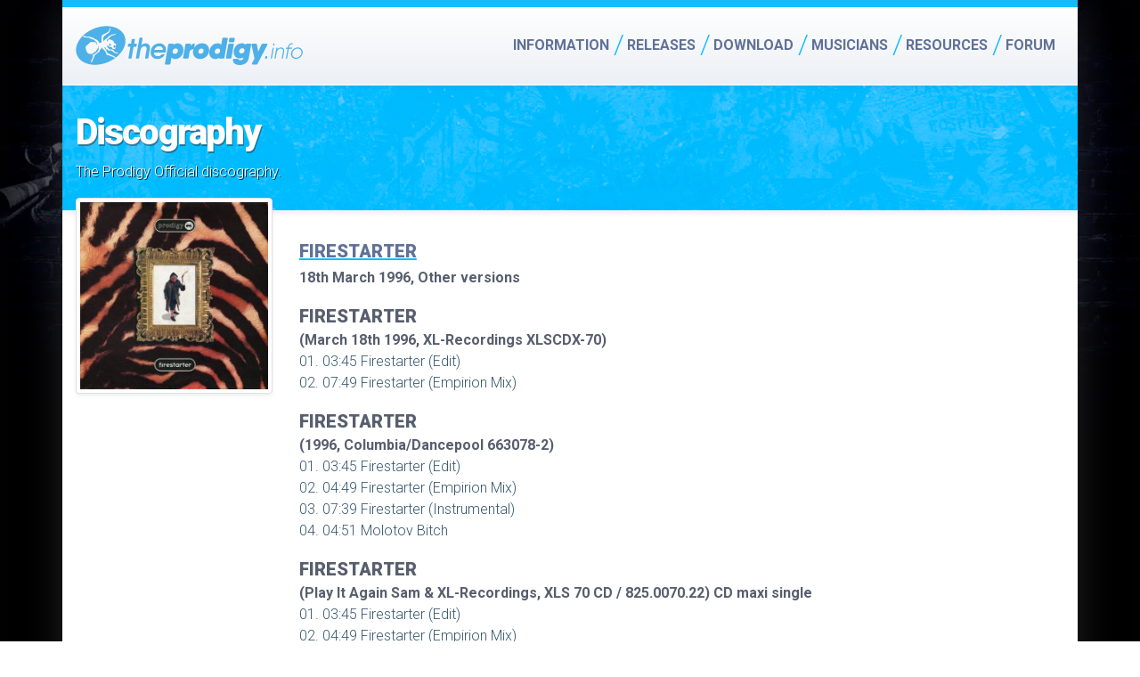

--- FILE ---
content_type: text/html; charset=utf-8
request_url: https://theprodigy.info/discography/official/firestarter/firestarter-other-versions/
body_size: 8475
content:

                                        
<!doctype html>
<html lang="en">

    <head>
        <meta charset='utf-8'>
        <meta http-equiv="X-UA-Compatible" content="IE=edge">
        <meta name="viewport" content="width=device-width, initial-scale=1, shrink-to-fit=no">
        <meta name="Author" content="Jussi Lahtinen">
        <meta name="Robots" content="Index, follow">
        <meta name="Description"
            content="">
        <title>
            Firestarter                Other versions - discography - The Prodigy
                        </title>
        <!-- Prefetch DNS for external assets -->
<link rel="dns-prefetch" href="//fonts.googleapis.com">
<link rel="dns-prefetch" href="//ajax.googleapis.com">
<link rel="dns-prefetch" href="//www.google-analytics.com">
<link rel="dns-prefetch" href="//googlesyndication.com">
<link rel="dns-prefetch" href="//s7.addthis.com">

<!-- Preconnect for external assets -->
<link rel="preconnect" href="//google.com" crossorigin>
<link rel="preconnect" href="//fonts.googleapis.com" crossorigin>
<link rel="preconnect" href="//gstatic.com" crossorigin>
<link rel="preconnect" href="//ajax.googleapis.com" crossorigin>
<link rel="preconnect" href="//www.google-analytics.com" crossorigin>
<link rel="preconnect" href="//tpc.googlesyndication.com" crossorigin>
<link rel="preconnect" href="//graph.facebook.com" crossorigin>
<link rel="preconnect" href="//s7.addthis.com" crossorigin>

<meta name="theme-color" content="#48bbfd">
<link rel="icon" sizes="192x192" href="https://theprodigy.info/gfx/apple-touch-icon-114x114-precomposed.png">
<link rel="apple-touch-icon" href="https://theprodigy.info/gfx/apple-touch-icon.png">

<!-- Google tag (gtag.js) -->
<script async src="https://www.googletagmanager.com/gtag/js?id=G-V3W4BRPNSZ"></script>
<script>
window.dataLayer = window.dataLayer || [];

function gtag() {
    dataLayer.push(arguments);
}
gtag('js', new Date());

gtag('config', 'G-V3W4BRPNSZ');
</script>


<script data-ad-client="ca-pub-4868584290124735" async
    src="https://pagead2.googlesyndication.com/pagead/js/adsbygoogle.js"></script>
        <link type="text/css" rel="stylesheet" href="https://theprodigy.info//css/theprodigyinfo.css">
    </head>

    <body>
                <div id="mainHeader" role="banner" class="fixed-top">
    <nav class="navbar navbar-expand-md navbar-light" itemscope itemtype="http://schema.org/Organization">
        <div class="container">
            <a itemprop="url" class="navbar-brand" href="https://theprodigy.info/">
                <img itemprop="logo" src="https://theprodigy.info/gfx/jpn-logo.svg" alt="TheProdigy.info">
            </a>
            <button class="navbar-toggler collapsed" type="button" data-bs-toggle="collapse" data-bs-target="#mainMenu" aria-controls="navbarCollapse" aria-expanded="false" aria-label="Toggle navigation">
                <span class="bar"></span>
                <span class="bar"></span>
                <span class="bar"></span>
            </button>
            <div class="collapse navbar-collapse" id="mainMenu">
                <!-- Main navigation -->
                <ul class="navbar-nav align-items-md-center ms-auto">
                    <li class="primary nav-item dropdown">
                        <a href="#" class="dropdown-toggle firstLevel hasSubMenu" id="dropdownMenuInfo"
                            data-bs-toggle="dropdown" aria-haspopup="true" aria-expanded="false">Information</a>
                        <ul class="dropdown-menu subMenu" aria-labelledby="dropdownMenuInfo">
                            <li>
                                <a href="https://theprodigy.info/history">History</a>
                            </li>
                            <li>
                                <a href="https://theprodigy.info/events">Gig Guide</a>
                            </li>
                            <li class="nav-item dropdown">
                                <a href="#" class="dropdown-toggle hasSubMenu" id="dropdownMenuMembers"
                                    data-bs-toggle="dropdown" aria-haspopup="true" aria-expanded="false">Members</a>
                                <ul class="dropdown-menu subMenu" aria-labelledby="dropdownMenuMembers">
                                    <li>
                                        <a href="https://theprodigy.info/members/liam-howlett.html
">Liam Howlett</a>
                                    </li>
                                    <li>
                                        <a href="https://theprodigy.info/members/keith-flint.html
">Keith Flint</a>
                                    </li>
                                    <li>
                                        <a href="https://theprodigy.info/members/maxim.html">Maxim</a>
                                    </li>

                                    <li>
                                        <a href="https://theprodigy.info/members/leo-crabtree.html">Leo Crabtree</a>
                                    </li>
                                    <li>
                                        <a href="https://theprodigy.info/members/rob-holliday.html">Rob Holliday</a>
                                    </li>
                                    <li>
                                        <a href="https://theprodigy.info/members/olly-burden.html">Olly Burden</a>
                                    </li>
                                    <li>
                                        <a href="https://theprodigy.info/members/leeroy-thornhill.html">Leeroy Thornhill
                                            (ex)</a>
                                    </li>
                                    <li>
                                        <a href="https://theprodigy.info/members/sharky.html">Sharky (ex-dancer)</a>
                                    </li>

                                    <li>
                                        <a href="https://theprodigy.info/members/gizz-butt.html">Gizz Butt (ex-live)</a>
                                    </li>
                                    <li>
                                        <a href="https://theprodigy.info/members/others.html">Other people</a>
                                    </li>
                                </ul>
                            </li>
                            <li>
                                <a href="https://theprodigy.info/articles">Articles</a>
                            </li>
                            <li>
                                <a href="https://theprodigy.info/reviews">Reviews</a>
                            </li>
                            <li>
                                <a href="https://theprodigy.info/facts">Facts</a>
                            </li>
                            <li>
                                <a href="https://theprodigy.info/fans">Famous fans</a>
                            </li>
                            <li>
                                <a href="https://theprodigy.info/quotes">Quotes</a>
                            </li>
                            <li class="nav-item dropdown">
                                <a href="#" class="dropdown-toggle hasSubMenu" id="dropdownMenuSolo"
                                    data-bs-toggle="dropdown" aria-haspopup="true" aria-expanded="false">Solo works</a>
                                <ul class="dropdown-menu subMenu" aria-labelledby="dropdownMenuSolo">
                                    <li>
                                        <a href="https://theprodigy.info/solo/liam">Liam Howlett</a>
                                    </li>
                                    <li>
                                        <a href="https://theprodigy.info/solo/flint">Flint</a>
                                    </li>
                                    <li>
                                        <a href="https://theprodigy.info/solo/maxim">Maxim</a>
                                    </li>
                                    <li>
                                        <a href="https://theprodigy.info/solo/leeroy">Leeroy Thornhill</a>
                                    </li>
                                    <li>
                                        <a href="https://theprodigy.info/solo/gizz">Gizz Butt</a>
                                    </li>
                                    <li>
                                        <a href="https://theprodigy.info/solo/jimmy">Jim Davies</a>
                                    </li>
                                </ul>
                            </li>
                            <li>
                                <a href="https://theprodigy.info/collectables">Collectables</a>
                            </li>
                            <li class="nav-item dropdown">
                                <a href="#" class="dropdown-toggle hasSubMenu" id="dropdownMenuSiteInfo"
                                    data-bs-toggle="dropdown" aria-haspopup="true" aria-expanded="false">Site info</a>
                                <ul class="dropdown-menu subMenu" aria-labelledby="dropdownMenuSiteInfo">
                                    <li>
                                        <a href="https://theprodigy.info/about/pages.php">About</a>
                                    </li>
                                    <li>
                                        <a href="https://theprodigy.info/about/me.php">About me</a>
                                    </li>
                                    <li>
                                        <a href="https://theprodigy.info/about/credits.php">Credits</a>
                                    </li>
                                    <li>
                                        <a href="https://theprodigy.info/about/feedback.php">Feedback</a>
                                    </li>
                                    <li>
                                        <a href="https://theprodigy.info/about/disclaimer.php">Disclaimer</a>
                                    </li>
                                </ul>
                            </li>
                        </ul>
                    </li>

                    <li class="primary nav-item dropdown">
                        <a href="#" class="dropdown-toggle firstLevel hasSubMenu" id="dropdownMenuReleases"
                            data-bs-toggle="dropdown" aria-haspopup="true" aria-expanded="false">Releases</a>
                        <ul class="dropdown-menu subMenu" aria-labelledby="dropdownMenuReleases">
                            <li>
                                <a href="https://theprodigy.info/books">Books</a>
                            </li>
                            <li class="nav-item dropdown">
                                <a href="#" class="dropdown-toggle hasSubMenu" id="dropdownMenuDiscography"
                                    data-bs-toggle="dropdown" aria-haspopup="true" aria-expanded="false">Discography</a>
                                <ul class="dropdown-menu subMenu" aria-labelledby="dropdownMenuDiscography">
                                    <li>
                                        <a href="https://theprodigy.info/discography/official">Official releases</a>
                                    </li>
                                    <li>
                                        <a href="https://theprodigy.info/discography/promos">Promo releases</a>
                                    </li>
                                    <li>
                                        <a href="https://theprodigy.info/discography/interviews">Interview discs</a>
                                    </li>
                                    <li>
                                        <a href="https://theprodigy.info/discography/specials">Specials</a>
                                    </li>
                                    <li>
                                        <a href="https://theprodigy.info/discography/remixes">Prodigy remixes</a>
                                    </li>
                                    <li class="nav-item dropdown">
                                        <a href="https://theprodigy.info/discography/bootlegs"
                                            class="dropdown-toggle hasSubMenu" id="dropdownMenuBootleg"
                                            data-bs-toggle="dropdown" aria-haspopup="true"
                                            aria-expanded="false">Bootleg/Pirate</a>
                                        <ul class="dropdown-menu subMenu" aria-labelledby="dropdownMenuBootleg">
                                            <li>
                                                <a href="https://theprodigy.info/discography/bootlegs/collections.php">Bootleg
                                                    collections</a>
                                            </li>
                                            <li>
                                                <a href="https://theprodigy.info/discography/bootlegs/live.php">Live
                                                    bootlegs</a>
                                            </li>
                                        </ul>
                                    </li>
                                    <li>
                                        <a href="https://theprodigy.info/discography/freebies">Freebies</a>
                                    </li>
                                    <li>
                                        <a href="https://theprodigy.info/discography/covers">Covers</a>
                                    </li>
                                    <li>
                                        <a href="https://theprodigy.info/discography/soundtracks">Soundtracks</a>
                                    </li>
                                    <li>
                                        <a href="https://theprodigy.info/discography/compilations">Compilations</a>
                                    </li>
                                    <li>
                                        <a href="https://theprodigy.info/discography/fakes">Fake releases</a>
                                    </li>
                                </ul>
                            </li>
                            <li>
                                <a href="https://theprodigy.info/discography/tracks">All tracks</a>
                            </li>
                            <li>
                                <a href="https://theprodigy.info/videography">Videography</a>
                            </li>
                        </ul>
                    </li>
                    <li class="primary nav-item dropdown">
                        <a href="#" class="dropdown-toggle firstLevel hasSubMenu" id="dropdownMenuDownload"
                            data-bs-toggle="dropdown" aria-haspopup="true" aria-expanded="false">Download</a>
                        <ul class="dropdown-menu subMenu" aria-labelledby="dropdownMenuDownload">
                            <li class="nav-item dropdown">
                                <a href="#" class="dropdown-toggle hasSubMenu" id="dropdownMenuMp3"
                                    data-bs-toggle="dropdown" aria-haspopup="true" aria-expanded="false">MP3 Audio</a>
                                <ul class="dropdown-menu subMenu" aria-labelledby="dropdownMenuMp3">
                                    <li>
                                        <a href="https://theprodigy.info/download/audio/fan_mixes.php">Fan remixes</a>
                                    </li>
                                    <li>
                                        <a href="https://theprodigy.info/download/audio/vs_mixes.php">Prodigy VS.
                                            mixes</a>
                                    </li>
                                    <li>
                                        <a href="https://theprodigy.info/download/audio/live.php">Live</a>
                                    </li>
                                    <li>
                                        <a href="https://theprodigy.info/download/audio/misc.php">Misc</a>
                                    </li>
                                </ul>
                            </li>
                            <li>
                                <a href="https://theprodigy.info/download/midi">Midi music</a>
                            </li>
                            <li>
                                <a href="https://theprodigy.info/download/modules">Modules</a>
                            </li>
                            <li>
                                <a href="https://theprodigy.info/download/fonts">Fonts</a>
                            </li>
                            <li class="nav-item dropdown">
                                <a href="#" class="dropdown-toggle hasSubMenu" id="dropdownMenuWinamp"
                                    data-bs-toggle="dropdown" aria-haspopup="true" aria-expanded="false">WinAmp skins</a>
                                <ul class="dropdown-menu subMenu" aria-labelledby="dropdownMenuWinamp">
                                    <li>
                                        <a href="https://theprodigy.info/download/skins/v1.php">Version 1.0 skins</a>
                                    </li>
                                    <li>
                                        <a href="https://theprodigy.info/download/skins/v2.php">Version 2.0 skins</a>
                                    </li>

                                </ul>
                            </li>
                            <li>
                                <a href="https://theprodigy.info/download/backgrounds">Desktop wallpapers</a>
                            </li>
                            <li>
                                <a href="https://theprodigy.info/download/screensavers/">Screensavers</a>
                            </li>
                        </ul>
                    </li>
                    <li class="primary nav-item dropdown">
                        <a href="#" class="dropdown-toggle firstLevel hasSubMenu" id="dropdownMenuMusicians"
                            data-bs-toggle="dropdown" aria-haspopup="true" aria-expanded="false">Musicians</a>
                        <ul class="dropdown-menu subMenu" aria-labelledby="dropdownMenuMusicians">
                            <li>
                                <a href="https://theprodigy.info/equipment">Equipment</a>
                            </li>
                            <li>
                                <a href="https://theprodigy.info/samples">Samples</a>
                            </li>
                            <li>
                                <a href="https://theprodigy.info/lyrics">Lyrics</a>
                            </li>
                            <li>
                                <a href="https://theprodigy.info/notes">Notes</a>
                            </li>
                            <li>
                                <a href="https://theprodigy.info/bpms">BPMs</a>
                            </li>
                            <li>
                                <a href="https://theprodigy.info/tabs">Tabs</a>
                            </li>
                        </ul>
                    </li>
                    <li class="primary nav-item dropdown">
                        <a href="#" class="dropdown-toggle firstLevel hasSubMenu" id="dropdownMenuResources"
                            data-bs-toggle="dropdown" aria-haspopup="true" aria-expanded="false">Resources</a>
                        <ul class="dropdown-menu subMenu" aria-labelledby="dropdownMenuResources">
                            <li>
                                <a href="https://theprodigy.info/photos">Photos</a>
                            </li>
                            <li>
                                <a href="https://theprodigy.info/irc">IRC</a>
                            </li>
                            <li>
                                <a href="https://theprodigy.info/games">Online games</a>
                            </li>
                            <li>
                                <a href="https://theprodigy.info/links">Links</a>
                            </li>
                        </ul>
                    </li>
                    <li class="primary nav-item">
                        <a href="https://theprodigy.info/forum/" class="firstLevel">Forum</a>
                    </li>
                </ul>

                <div class="mt-4 mt-md-0 d-md-none d-sm-block">
                    <form name="cse" id="searchbox" class="form-inline" action="https://theprodigy.info/search.php" method="get">
                        <input type="hidden" name="cx" value="partner-pub-4868584290124735:8035110549" />
                        <input type="hidden" name="ie" value="utf-8" />
                        <input type="hidden" name="hl" value="en" />
                        <div class="input-group mb-3">
                            <input name="q" type="text" class="form-control" />
                            <div class="input-group-append">
                                <button type="submit" name="sa" class="btn btn-primary"><i
                                        class="ico-search"></i></button>
                            </div>
                        </div>
                    </form>
                </div>

            </div>
        </div>
    </nav>
</div>
<!-- header -->
<div id="globalWrapper">
            <!-- <section class="container section-dark p-md-0"
            style="background-image: linear-gradient(45deg, #1a242e 10%, #010104 98%);">

            <div class="row">
                <div class="col-12 col-md-7 col-lg-5"><a href="https://www.ebay.com/itm/174727084654" target="_blank">
                        <img class="img-fluid" src="https://theprodigy.info/media/image/images/sticker-wide-color34.jpg"
                            alt="The Prodigy 30 pcs sticker set"></a>
                </div>
                <div class="col-12 col-md-5 col-lg-7">
                    <div class="p-2">
                        <h5 class="heading mb-4">The Prodigy 34 pcs sticker set</h5>
                        <p class="mb-0">Big set of The Prodigy stickers. 17 different designs and total
                            of 30
                            stickers. Sticker sizes vary from 9 cm to 3,5 cm. <a
                                href="https://www.ebay.com/itm/174727084654" target="_blank">Order
                                here ></a>
                        </p>
                    </div>
                </div>
            </div>
                    </section> -->

                    <!-- <section class="container section-dark bnr-stickers"
                        style="">
                        <h6 class="mb-0">Show your support with The Prodigy Stickers</h6>
                        <p class="mb-0 pulse read-more" style="text-shadow: 1px 2px rgba(50, 50, 50, 1);">
                            <a
                                href="https://www.ebay.com/itm/174727084654" target="_blank">Order
                                here</a>
                        </p>
                    </section> -->

                                    <header class="page-header">
                    <div class="container">
                        <h1>Discography</h1>
                        <p>The Prodigy Official discography.</p>
                        <!-- <a href="https://theprodigy.info/discography/official/firestarter/">Firestarter</a> &raquo; <a href="https://theprodigy.info/discography/official/firestarter/firestarter-other-versions/">Other versions</a> -->
                    </div>
                </header>
                            <div class="container-fluid content" itemscope itemtype="http://schema.org/MusicAlbum">
                <div class="row">
                    <div class="releasesleeve abs"><a href="https://theprodigy.info/media/image/sleeves/firestarter/Firestarter_cover.jpg" data-toggle="lightbox"
                            data-gallery="firestarter-other-versions" title="Other versions front sleeve">
                            <?xml encoding="UTF-8"><noscript><img src="https://theprodigy.info/media/image/sleeves/firestarter/Firestarter_cover-250x250.jpg" alt="Other versions" class="img-thumbnail shadow-sm"></noscript><img src="[data-uri]" alt="Other versions" class="img-thumbnail shadow-sm lazyload" data-src="https://theprodigy.info/media/image/sleeves/firestarter/Firestarter_cover-250x250.jpg">                        </a>

                        
                        
                        
                        

                        
                        
                        

                        

                        

                        
                        
                        

                        
                        
                        
                    </div>
                    <div class="releasedetails">

                                                
                            
                                <h1 class="mb-0">
                                    <a href="https://theprodigy.info/discography/official/firestarter/" class="title">
                                        Firestarter                                    </a>
                                </h1>
                                <p class="reclabel">
                                                                            18th March 1996,
                                                                        Other versions                                </p>

                                                        <p><span class="title">Firestarter</span><br />
<span class="reclabel">(March 18th 1996, XL-Recordings XLSCDX-70)</span><br />
<span class="tracklist">01. 03:45 Firestarter (Edit)<br />
02. 07:49 Firestarter (Empirion Mix)</span></p>

<p><span class="title">Firestarter</span><br />
<span class="reclabel">(1996, Columbia/Dancepool 663078-2)</span><br />
<span class="tracklist">01. 03:45 Firestarter (Edit)<br />
02. 04:49 Firestarter (Empirion Mix)<br />
03. 07:39 Firestarter (Instrumental)<br />
04. 04:51 Molotov Bitch</span></p>

<p><span class="title">Firestarter</span><br />
<span class="reclabel">(Play It Again Sam &amp; XL-Recordings, XLS 70 CD / 825.0070.22) CD maxi single </span><br />
<span class="tracklist">01. 03:45 Firestarter (Edit)<br />
02. 04:49 Firestarter (Empirion Mix)<br />
03. 07:39 Firestarter (Instrumental)<br />
04. 04:51 Molotov Bitch</span></p>

<p><span class="title">Firestarter</span><br />
<span class="reclabel">This is an Asian release, distributed by Avex D.D., Inc. (cat.no. AVTCDS-018, serial.no. 4-892747-000186) Digipak</span><br />
<span class="tracklist">01. 03:45 Firestarter (Edit)<br />
02. 04:49 Firestarter (Empirion Mix)<br />
03. 07:39 Firestarter (Instrumental)<br />
04. 04:51 Molotov Bitch</span></p>

<p><span class="tracklist"><span class="title">Firestarter</span><br />
<span class="reclabel">(MNW Indepedent Label Presentation &amp; XL-Recordings, XLS 70CD)</span><br />
01. 03:45 Firestarter (Edit)<br />
02. 04:39 Firestarter (Instrumental)<br />
03. 07:49 Firestarter (Empirion Mix)<br />
04. 04:51 Molotov Bitch</span></p>

<p><span class="tracklist"><span class="title">Firestarter </span><br />
<span class="reclabel">(Sabam/Biem &amp; XL-Recordings, 825.0070.24)</span><br />
01. 03:45 Firestarter (Edit)<br />
02. 07:49 Firestarter (Empirion Mix)</span></p>
                                                            <h4 class="heading">Other versions</h4>
                                <ul class="list-unstyled iconList releaseList">
                                
                                                                    
                                                                    
                                                                    
                                                                    
                                                                    
                                                                    
                                                                    
                                                                    
                                                                    
                                                                    
                                                                    
                                                                    
                                                                            <!--  page:firestarter nested:firestarter parent:Firestarter -->
                                        
                                                                                        <li>
                                                <a href="https://theprodigy.info/discography/official/firestarter/12-xl-recordings-xlt-70/">
                                                                                                            18th March 1996,
                                                                                                        12” XL-Recordings XLT-70                                                </a>
                                            </li>

                                        
                                                                                        <li>
                                                <a href="https://theprodigy.info/discography/official/firestarter/cd-xl-recordings-xls-70/">
                                                                                                            18th March 1996,
                                                                                                        CD XL-Recordings XLS-70                                                </a>
                                            </li>

                                        
                                                                                        <li>
                                                <a href="https://theprodigy.info/discography/official/firestarter/xl-recordings-xlc-70/">
                                                                                                            18th March 1996,
                                                                                                        XL-Recordings XLC-70                                                </a>
                                            </li>

                                        
                                                                                        <li>
                                                <a href="https://theprodigy.info/discography/official/firestarter/koch-international-33950-6/">
                                                                                                            18th March 1996,
                                                                                                        Koch international, 33950-6                                                </a>
                                            </li>

                                        
                                                                                        <li>
                                                <a href="https://theprodigy.info/discography/official/firestarter/firestarter-maverick-versions/">
                                                                                                            18th March 1996,
                                                                                                        Maverick versions                                                </a>
                                            </li>

                                        
                                                                                        <li>
                                                <a href="https://theprodigy.info/discography/official/firestarter/mute-versions/">
                                                                                                            18th March 1996,
                                                                                                        Mute versions                                                </a>
                                            </li>

                                        
                                                                                        <li>
                                                <a href="https://theprodigy.info/discography/official/firestarter/firestarter-promotional-releases/">
                                                                                                        Promotional releases                                                </a>
                                            </li>

                                                                                                            
                                                                    
                                                                    
                                                                    
                                                                    
                                                                    
                                                                    
                                                                    
                                                                    
                                                                    
                                                                    
                                                                    
                                                                    
                                                                    
                                                                    
                                                                    
                                                                    
                                                                    
                                                                    
                                                                    
                                                                    
                                                                    
                                                                    
                                                                    
                                                                    
                                                                    
                                                                    
                                                                    
                                                                    
                                                                    
                                                                                                </ul>                            
                                            </div>
                </div>

            </div>

                                    
            


            
            
            
            
            <div class="container-fluid section-light halftone">
                <h3 class="heading">See also</h3>
                                                  <div class="row cover-grid">
                          <?xml encoding="UTF-8"><article class="col-6 col-md-3 col-xl-2 mb-4">
        <a href="https://theprodigy.info/discography/official/what-evil-lurks/"><noscript><img src="https://theprodigy.info/media/image/sleeves/what_evil_lurks/vinyl-250x250.jpg" alt="What Evil Lurks" class="sleeve"></noscript><img src="[data-uri]" alt="What Evil Lurks" class="sleeve lazyload" data-src="https://theprodigy.info/media/image/sleeves/what_evil_lurks/vinyl-250x250.jpg"></a>
                                <span class="badge bg-primary format">
                    EP                </span>
                        <p class="name">
            What Evil Lurks        </p>
        <p class="year">
            1991        </p>
    </article>
                                  <?xml encoding="UTF-8"><article class="col-6 col-md-3 col-xl-2 mb-4">
        <a href="https://theprodigy.info/discography/official/charly/"><noscript><img src="https://theprodigy.info/media/image/sleeves/charly/Charly_cover-250x250.jpg" alt="Charly" class="sleeve"></noscript><img src="[data-uri]" alt="Charly" class="sleeve lazyload" data-src="https://theprodigy.info/media/image/sleeves/charly/Charly_cover-250x250.jpg"></a>
                                <span class="badge bg-primary format">
                    Single                </span>
                        <p class="name">
            Charly        </p>
        <p class="year">
            1991        </p>
    </article>
                                  <?xml encoding="UTF-8"><article class="col-6 col-md-3 col-xl-2 mb-4">
        <a href="https://theprodigy.info/discography/official/everybody-in-the-place/"><noscript><img src="https://theprodigy.info/media/image/sleeves/everybody_in_the_place/XLT26_front-250x247.jpg" alt="Everybody In The Place" class="sleeve"></noscript><img src="[data-uri]" alt="Everybody In The Place" class="sleeve lazyload" data-src="https://theprodigy.info/media/image/sleeves/everybody_in_the_place/XLT26_front-250x247.jpg"></a>
                                <span class="badge bg-primary format">
                    Single                </span>
                        <p class="name">
            Everybody In The Place        </p>
        <p class="year">
            1991        </p>
    </article>
                                  <?xml encoding="UTF-8"><article class="col-6 col-md-3 col-xl-2 mb-4">
        <a href="https://theprodigy.info/discography/official/fire/"><noscript><img src="https://theprodigy.info/media/image/sleeves/fire/cover-250x251.jpg" alt="Fire" class="sleeve"></noscript><img src="[data-uri]" alt="Fire" class="sleeve lazyload" data-src="https://theprodigy.info/media/image/sleeves/fire/cover-250x251.jpg"></a>
                                <span class="badge bg-primary format">
                    Single                </span>
                        <p class="name">
            Fire        </p>
        <p class="year">
            1992        </p>
    </article>
                                  <?xml encoding="UTF-8"><article class="col-6 col-md-3 col-xl-2 mb-4">
        <a href="https://theprodigy.info/discography/official/experience/"><noscript><img src="https://theprodigy.info/media/image/sleeves/experience_front-250x250.jpg" alt="Experience" class="sleeve"></noscript><img src="[data-uri]" alt="Experience" class="sleeve lazyload" data-src="https://theprodigy.info/media/image/sleeves/experience_front-250x250.jpg"></a>
                                <span class="badge bg-primary format">
                    Album                </span>
                        <p class="name">
            Experience        </p>
        <p class="year">
            1992        </p>
    </article>
                                  <?xml encoding="UTF-8"><article class="col-6 col-md-3 col-xl-2 mb-4">
        <a href="https://theprodigy.info/discography/official/out-of-space/"><noscript><img src="https://theprodigy.info/media/image/sleeves/out_of_space/XLT-35_front-250x249.jpg" alt="Out of Space" class="sleeve"></noscript><img src="[data-uri]" alt="Out of Space" class="sleeve lazyload" data-src="https://theprodigy.info/media/image/sleeves/out_of_space/XLT-35_front-250x249.jpg"></a>
                                <span class="badge bg-primary format">
                    Single                </span>
                        <p class="name">
            Out of Space        </p>
        <p class="year">
            1992        </p>
    </article>
                                  <?xml encoding="UTF-8"><article class="col-6 col-md-3 col-xl-2 mb-4">
        <a href="https://theprodigy.info/discography/official/wind-it-up/"><noscript><img src="https://theprodigy.info/media/image/sleeves/wind_it_up/XLT-39_front-250x250.jpg" alt="WInd It Up" class="sleeve"></noscript><img src="[data-uri]" alt="WInd It Up" class="sleeve lazyload" data-src="https://theprodigy.info/media/image/sleeves/wind_it_up/XLT-39_front-250x250.jpg"></a>
                                <span class="badge bg-primary format">
                    Single                </span>
                        <p class="name">
            WInd It Up        </p>
        <p class="year">
            1993        </p>
    </article>
                                  <?xml encoding="UTF-8"><article class="col-6 col-md-3 col-xl-2 mb-4">
        <a href="https://theprodigy.info/discography/official/one-love/"><noscript><img src="https://theprodigy.info/media/image/sleeves/one_love/One_Love_front-250x248.jpg" alt="One Love" class="sleeve"></noscript><img src="[data-uri]" alt="One Love" class="sleeve lazyload" data-src="https://theprodigy.info/media/image/sleeves/one_love/One_Love_front-250x248.jpg"></a>
                                <span class="badge bg-primary format">
                    Single                </span>
                        <p class="name">
            One Love        </p>
        <p class="year">
            1993        </p>
    </article>
                                  <?xml encoding="UTF-8"><article class="col-6 col-md-3 col-xl-2 mb-4">
        <a href="https://theprodigy.info/discography/official/no-good-start-the-dance/"><noscript><img src="https://theprodigy.info/media/image/sleeves/no_good/nogood_cover-250x246.jpg" alt="No Good (Start The Dance)" class="sleeve"></noscript><img src="[data-uri]" alt="No Good (Start The Dance)" class="sleeve lazyload" data-src="https://theprodigy.info/media/image/sleeves/no_good/nogood_cover-250x246.jpg"></a>
                                <span class="badge bg-primary format">
                    Single                </span>
                        <p class="name">
            No Good (Start The Dance)        </p>
        <p class="year">
            1994        </p>
    </article>
                                  <?xml encoding="UTF-8"><article class="col-6 col-md-3 col-xl-2 mb-4">
        <a href="https://theprodigy.info/discography/official/music-for-the-jilted-generation/"><noscript><img src="https://theprodigy.info/media/image/sleeves/music_for_the_jilted_generation/MFTJG_cover-250x251.jpg" alt="Music For The Jilted Generation" class="sleeve"></noscript><img src="[data-uri]" alt="Music For The Jilted Generation" class="sleeve lazyload" data-src="https://theprodigy.info/media/image/sleeves/music_for_the_jilted_generation/MFTJG_cover-250x251.jpg"></a>
                                <span class="badge bg-primary format">
                    Album                </span>
                        <p class="name">
            Music For The Jilted Generation        </p>
        <p class="year">
            1994        </p>
    </article>
                                  <?xml encoding="UTF-8"><article class="col-6 col-md-3 col-xl-2 mb-4">
        <a href="https://theprodigy.info/discography/official/voodoo-people/"><noscript><img src="https://theprodigy.info/media/image/sleeves/voodoo_people/Voodoo_People_XL_cover-250x245.jpg" alt="Voodoo People" class="sleeve"></noscript><img src="[data-uri]" alt="Voodoo People" class="sleeve lazyload" data-src="https://theprodigy.info/media/image/sleeves/voodoo_people/Voodoo_People_XL_cover-250x245.jpg"></a>
                                <span class="badge bg-primary format">
                    Single                </span>
                        <p class="name">
            Voodoo People        </p>
        <p class="year">
            1994        </p>
    </article>
                                  <?xml encoding="UTF-8"><article class="col-6 col-md-3 col-xl-2 mb-4">
        <a href="https://theprodigy.info/discography/official/poison/"><noscript><img src="https://theprodigy.info/media/image/sleeves/poison/XLT-58-front-250x250.jpg" alt="Poison" class="sleeve"></noscript><img src="[data-uri]" alt="Poison" class="sleeve lazyload" data-src="https://theprodigy.info/media/image/sleeves/poison/XLT-58-front-250x250.jpg"></a>
                                <span class="badge bg-primary format">
                    Single                </span>
                        <p class="name">
            Poison        </p>
        <p class="year">
            1995        </p>
    </article>
                                  <?xml encoding="UTF-8"><article class="col-6 col-md-3 col-xl-2 mb-4">
        <a href="https://theprodigy.info/discography/official/firestarter/"><noscript><img src="https://theprodigy.info/media/image/sleeves/firestarter/Firestarter_cover-250x250.jpg" alt="Firestarter" class="sleeve"></noscript><img src="[data-uri]" alt="Firestarter" class="sleeve lazyload" data-src="https://theprodigy.info/media/image/sleeves/firestarter/Firestarter_cover-250x250.jpg"></a>
                                <span class="badge bg-primary format">
                    Single                </span>
                        <p class="name">
            Firestarter        </p>
        <p class="year">
            1996        </p>
    </article>
                                  <?xml encoding="UTF-8"><article class="col-6 col-md-3 col-xl-2 mb-4">
        <a href="https://theprodigy.info/discography/official/breathe/"><noscript><img src="https://theprodigy.info/media/image/sleeves/breathe/breathe-xlt-80-front-250x249.jpg" alt="Breathe" class="sleeve"></noscript><img src="[data-uri]" alt="Breathe" class="sleeve lazyload" data-src="https://theprodigy.info/media/image/sleeves/breathe/breathe-xlt-80-front-250x249.jpg"></a>
                                <span class="badge bg-primary format">
                    Single                </span>
                        <p class="name">
            Breathe        </p>
        <p class="year">
            1996        </p>
    </article>
                                  <?xml encoding="UTF-8"><article class="col-6 col-md-3 col-xl-2 mb-4">
        <a href="https://theprodigy.info/discography/official/the-fat-of-the-land/"><noscript><img src="https://theprodigy.info/media/image/sleeves/the_fat_of_the_land/TFOTL_cover-250x250.jpg" alt="The Fat Of The Land" class="sleeve"></noscript><img src="[data-uri]" alt="The Fat Of The Land" class="sleeve lazyload" data-src="https://theprodigy.info/media/image/sleeves/the_fat_of_the_land/TFOTL_cover-250x250.jpg"></a>
                                <span class="badge bg-primary format">
                    Album                </span>
                        <p class="name">
            The Fat Of The Land        </p>
        <p class="year">
            1997        </p>
    </article>
                                  <?xml encoding="UTF-8"><article class="col-6 col-md-3 col-xl-2 mb-4">
        <a href="https://theprodigy.info/discography/official/smack-my-bitch-up/"><noscript><img src="https://theprodigy.info/media/image/sleeves/smack_my_bitch_up/XLT-90_cover-250x250.jpg" alt="Smack My Bitch Up" class="sleeve"></noscript><img src="[data-uri]" alt="Smack My Bitch Up" class="sleeve lazyload" data-src="https://theprodigy.info/media/image/sleeves/smack_my_bitch_up/XLT-90_cover-250x250.jpg"></a>
                                <span class="badge bg-primary format">
                    Single                </span>
                        <p class="name">
            Smack My Bitch Up        </p>
        <p class="year">
            1997        </p>
    </article>
                                  <?xml encoding="UTF-8"><article class="col-6 col-md-3 col-xl-2 mb-4">
        <a href="https://theprodigy.info/discography/official/dirtchamber-sessions-volume-one/"><noscript><img src="https://theprodigy.info/media/image/sleeves/prodigy-present-the-dirtchamber-sessions-volume-one-250x253.jpg" alt="Prodigy Present: The Dirtchamber Sessions Volume One" class="sleeve"></noscript><img src="[data-uri]" alt="Prodigy Present: The Dirtchamber Sessions Volume One" class="sleeve lazyload" data-src="https://theprodigy.info/media/image/sleeves/prodigy-present-the-dirtchamber-sessions-volume-one-250x253.jpg"></a>
                                <span class="badge bg-primary format">
                    Compilation                </span>
                        <p class="name">
            Prodigy Present: The Dirtchamber Sessions Volume One        </p>
        <p class="year">
            1999        </p>
    </article>
                                  <?xml encoding="UTF-8"><article class="col-6 col-md-3 col-xl-2 mb-4">
        <a href="https://theprodigy.info/discography/official/experience-expanded/"><noscript><img src="https://theprodigy.info/media/image/sleeves/the-prodigy-experience-expanded-250x250.jpg" alt="The Prodigy Experience - Expanded: Remixes &amp; B-sides" class="sleeve"></noscript><img src="[data-uri]" alt="The Prodigy Experience - Expanded: Remixes &amp; B-sides" class="sleeve lazyload" data-src="https://theprodigy.info/media/image/sleeves/the-prodigy-experience-expanded-250x250.jpg"></a>
                                <span class="badge bg-primary format">
                    Compilation                </span>
                        <p class="name">
            The Prodigy Experience - Expanded: Remixes &amp; B-sides        </p>
        <p class="year">
            2001        </p>
    </article>
                                  <?xml encoding="UTF-8"><article class="col-6 col-md-3 col-xl-2 mb-4">
        <a href="https://theprodigy.info/discography/official/babys-got-a-temper/"><noscript><img src="https://theprodigy.info/media/image/sleeves/bgat/XLT145_front-250x254.jpg" alt="Baby's Got A Temper" class="sleeve"></noscript><img src="[data-uri]" alt="Baby's Got A Temper" class="sleeve lazyload" data-src="https://theprodigy.info/media/image/sleeves/bgat/XLT145_front-250x254.jpg"></a>
                                <span class="badge bg-primary format">
                    EP                </span>
                        <p class="name">
            Baby's Got A Temper        </p>
        <p class="year">
            2002        </p>
    </article>
                                  <?xml encoding="UTF-8"><article class="col-6 col-md-3 col-xl-2 mb-4">
        <a href="https://theprodigy.info/discography/official/always-outnumbered-never-outgunned/"><noscript><img src="https://theprodigy.info/media/image/sleeves/always_outnumbered_never_outgunned-250x250.png" alt="Always Outnumbered Never Outgunned" class="sleeve"></noscript><img src="[data-uri]" alt="Always Outnumbered Never Outgunned" class="sleeve lazyload" data-src="https://theprodigy.info/media/image/sleeves/always_outnumbered_never_outgunned-250x250.png"></a>
                                <span class="badge bg-primary format">
                    Album                </span>
                        <p class="name">
            Always Outnumbered Never Outgunned        </p>
        <p class="year">
            2004        </p>
    </article>
                                  <?xml encoding="UTF-8"><article class="col-6 col-md-3 col-xl-2 mb-4">
        <a href="https://theprodigy.info/discography/official/girls/"><noscript><img src="https://theprodigy.info/media/image/sleeves/girls/xls195cd-cover-250x250.jpg" alt="Girls" class="sleeve"></noscript><img src="[data-uri]" alt="Girls" class="sleeve lazyload" data-src="https://theprodigy.info/media/image/sleeves/girls/xls195cd-cover-250x250.jpg"></a>
                                <span class="badge bg-primary format">
                    Single                </span>
                        <p class="name">
            Girls        </p>
        <p class="year">
            2004        </p>
    </article>
                                  <?xml encoding="UTF-8"><article class="col-6 col-md-3 col-xl-2 mb-4">
        <a href="https://theprodigy.info/discography/official/hotride/"><noscript><img src="https://theprodigy.info/media/image/sleeves/hotride/xlt-202-front-250x248.jpg" alt="Hotride" class="sleeve"></noscript><img src="[data-uri]" alt="Hotride" class="sleeve lazyload" data-src="https://theprodigy.info/media/image/sleeves/hotride/xlt-202-front-250x248.jpg"></a>
                                <span class="badge bg-primary format">
                    Single                </span>
                        <p class="name">
            Hotride        </p>
        <p class="year">
            2004        </p>
    </article>
                                  <?xml encoding="UTF-8"><article class="col-6 col-md-3 col-xl-2 mb-4">
        <a href="https://theprodigy.info/discography/official/spitfire/"><noscript><img src="https://theprodigy.info/media/image/sleeves/spitfire/Front-250x254.jpg" alt="Spitfire" class="sleeve"></noscript><img src="[data-uri]" alt="Spitfire" class="sleeve lazyload" data-src="https://theprodigy.info/media/image/sleeves/spitfire/Front-250x254.jpg"></a>
                                <span class="badge bg-primary format">
                    Single                </span>
                        <p class="name">
            Spitfire        </p>
        <p class="year">
            2005        </p>
    </article>
                                  <?xml encoding="UTF-8"><article class="col-6 col-md-3 col-xl-2 mb-4">
        <a href="https://theprodigy.info/discography/official/their-law-the-singles-1990-2005/"><noscript><img src="https://theprodigy.info/media/image/sleeves/their_law_the_singles-250x250.jpg" alt="Their Law: The Singles 1990&ndash;2005" class="sleeve"></noscript><img src="[data-uri]" alt="Their Law: The Singles 1990&ndash;2005" class="sleeve lazyload" data-src="https://theprodigy.info/media/image/sleeves/their_law_the_singles-250x250.jpg"></a>
                                <span class="badge bg-primary format">
                    Compilation                </span>
                        <p class="name">
            Their Law: The Singles 1990&ndash;2005        </p>
        <p class="year">
            2005        </p>
    </article>
                                  <?xml encoding="UTF-8"><article class="col-6 col-md-3 col-xl-2 mb-4">
        <a href="https://theprodigy.info/discography/official/voodoo-people-out-of-space/"><noscript><img src="https://theprodigy.info/media/image/sleeves/voodoo_people_05/xls-219cd-front-250x246.jpeg" alt="Voodoo People / Out Of Space" class="sleeve"></noscript><img src="[data-uri]" alt="Voodoo People / Out Of Space" class="sleeve lazyload" data-src="https://theprodigy.info/media/image/sleeves/voodoo_people_05/xls-219cd-front-250x246.jpeg"></a>
                                <span class="badge bg-primary format">
                    Single                </span>
                        <p class="name">
            Voodoo People / Out Of Space        </p>
        <p class="year">
            2005        </p>
    </article>
                                  <?xml encoding="UTF-8"><article class="col-6 col-md-3 col-xl-2 mb-4">
        <a href="https://theprodigy.info/discography/official/back-to-mine/"><noscript><img src="https://theprodigy.info/media/image/sleeves/back_to_mine/cover-250x246.jpg" alt="Back To Mine" class="sleeve"></noscript><img src="[data-uri]" alt="Back To Mine" class="sleeve lazyload" data-src="https://theprodigy.info/media/image/sleeves/back_to_mine/cover-250x246.jpg"></a>
                                <span class="badge bg-primary format">
                    Compilation                </span>
                        <p class="name">
            Back To Mine        </p>
        <p class="year">
            2006        </p>
    </article>
                                  <?xml encoding="UTF-8"><article class="col-6 col-md-3 col-xl-2 mb-4">
        <a href="https://theprodigy.info/discography/official/more-music-for-the-jilted-generation/"><noscript><img src="https://theprodigy.info/media/image/sleeves/more-music-for-the-jilted-generation-250x250.jpg" alt="More Music For The Jilted Generation" class="sleeve"></noscript><img src="[data-uri]" alt="More Music For The Jilted Generation" class="sleeve lazyload" data-src="https://theprodigy.info/media/image/sleeves/more-music-for-the-jilted-generation-250x250.jpg"></a>
                                <span class="badge bg-primary format">
                    Compilation                </span>
                        <p class="name">
            More Music For The Jilted Generation        </p>
        <p class="year">
            2008        </p>
    </article>
                                  <?xml encoding="UTF-8"><article class="col-6 col-md-3 col-xl-2 mb-4">
        <a href="https://theprodigy.info/discography/official/invaders-must-die/"><noscript><img src="https://theprodigy.info/media/image/sleeves/invaders_must_die-250x250.jpg" alt="Invaders Must Die" class="sleeve"></noscript><img src="[data-uri]" alt="Invaders Must Die" class="sleeve lazyload" data-src="https://theprodigy.info/media/image/sleeves/invaders_must_die-250x250.jpg"></a>
                                <span class="badge bg-primary format">
                    Album                </span>
                        <p class="name">
            Invaders Must Die        </p>
        <p class="year">
            2009        </p>
    </article>
                                  <?xml encoding="UTF-8"><article class="col-6 col-md-3 col-xl-2 mb-4">
        <a href="https://theprodigy.info/discography/official/omen/"><noscript><img src="https://theprodigy.info/media/image/sleeves/omen/The-Prodigy-Omen_cover-250x250.jpg" alt="Omen" class="sleeve"></noscript><img src="[data-uri]" alt="Omen" class="sleeve lazyload" data-src="https://theprodigy.info/media/image/sleeves/omen/The-Prodigy-Omen_cover-250x250.jpg"></a>
                                <span class="badge bg-primary format">
                    Single                </span>
                        <p class="name">
            Omen        </p>
        <p class="year">
            2009        </p>
    </article>
                                  <?xml encoding="UTF-8"><article class="col-6 col-md-3 col-xl-2 mb-4">
        <a href="https://theprodigy.info/discography/official/warriors-dance/"><noscript><img src="https://theprodigy.info/media/image/sleeves/warriors_dance/wd_front-250x250.jpg" alt="Warrior's Dance" class="sleeve"></noscript><img src="[data-uri]" alt="Warrior's Dance" class="sleeve lazyload" data-src="https://theprodigy.info/media/image/sleeves/warriors_dance/wd_front-250x250.jpg"></a>
                                <span class="badge bg-primary format">
                    Single                </span>
                        <p class="name">
            Warrior's Dance        </p>
        <p class="year">
            2009        </p>
    </article>
                                  <?xml encoding="UTF-8"><article class="col-6 col-md-3 col-xl-2 mb-4">
        <a href="https://theprodigy.info/discography/official/take-me-to-the-hospital/"><noscript><img src="https://theprodigy.info/media/image/sleeves/take_me_to_the_hospital/HOSPCDS05_front-250x249.jpg" alt="Take Me To The Hospital" class="sleeve"></noscript><img src="[data-uri]" alt="Take Me To The Hospital" class="sleeve lazyload" data-src="https://theprodigy.info/media/image/sleeves/take_me_to_the_hospital/HOSPCDS05_front-250x249.jpg"></a>
                                <span class="badge bg-primary format">
                    Single                </span>
                        <p class="name">
            Take Me To The Hospital        </p>
        <p class="year">
            2009        </p>
    </article>
                                  <?xml encoding="UTF-8"><article class="col-6 col-md-3 col-xl-2 mb-4">
        <a href="https://theprodigy.info/discography/official/invaders-must-die-ep/"><noscript><img src="https://theprodigy.info/media/image/sleeves/imd_ep/IMD_single_front-250x250.jpg" alt="Invaders Must Die EP" class="sleeve"></noscript><img src="[data-uri]" alt="Invaders Must Die EP" class="sleeve lazyload" data-src="https://theprodigy.info/media/image/sleeves/imd_ep/IMD_single_front-250x250.jpg"></a>
                                <span class="badge bg-primary format">
                    EP                </span>
                        <p class="name">
            Invaders Must Die EP        </p>
        <p class="year">
            2009        </p>
    </article>
                                  <?xml encoding="UTF-8"><article class="col-6 col-md-3 col-xl-2 mb-4">
        <a href="https://theprodigy.info/discography/official/the-added-fat-ep/"><noscript><img src="https://theprodigy.info/media/image/sleeves/the-added-fat-ep-250x250.jpg" alt="The Added Fat EP" class="sleeve"></noscript><img src="[data-uri]" alt="The Added Fat EP" class="sleeve lazyload" data-src="https://theprodigy.info/media/image/sleeves/the-added-fat-ep-250x250.jpg"></a>
                                <span class="badge bg-primary format">
                    EP                </span>
                        <p class="name">
            The Added Fat EP        </p>
        <p class="year">
            2012        </p>
    </article>
                                  <?xml encoding="UTF-8"><article class="col-6 col-md-3 col-xl-2 mb-4">
        <a href="https://theprodigy.info/discography/official/nasty/"><noscript><img src="https://theprodigy.info/media/image/sleeves/nasty-front-250x250.jpg" alt="Nasty" class="sleeve"></noscript><img src="[data-uri]" alt="Nasty" class="sleeve lazyload" data-src="https://theprodigy.info/media/image/sleeves/nasty-front-250x250.jpg"></a>
                                <span class="badge bg-primary format">
                    Single                </span>
                        <p class="name">
            Nasty        </p>
        <p class="year">
            2015        </p>
    </article>
                                  <?xml encoding="UTF-8"><article class="col-6 col-md-3 col-xl-2 mb-4">
        <a href="https://theprodigy.info/discography/official/wild-frontier/"><noscript><img src="https://theprodigy.info/media/image/sleeves/wild_frontier-250x250.jpg" alt="Wild Frontier" class="sleeve"></noscript><img src="[data-uri]" alt="Wild Frontier" class="sleeve lazyload" data-src="https://theprodigy.info/media/image/sleeves/wild_frontier-250x250.jpg"></a>
                                <span class="badge bg-primary format">
                    Single                </span>
                        <p class="name">
            Wild Frontier        </p>
        <p class="year">
            2015        </p>
    </article>
                                  <?xml encoding="UTF-8"><article class="col-6 col-md-3 col-xl-2 mb-4">
        <a href="https://theprodigy.info/discography/official/the-day-is-my-enemy/"><noscript><img src="https://theprodigy.info/media/image/sleeves/the_day_is_my_enemy-front-250x250.jpg" alt="The Day Is My Enemy" class="sleeve"></noscript><img src="[data-uri]" alt="The Day Is My Enemy" class="sleeve lazyload" data-src="https://theprodigy.info/media/image/sleeves/the_day_is_my_enemy-front-250x250.jpg"></a>
                                <span class="badge bg-primary format">
                    Album                </span>
                        <p class="name">
            The Day Is My Enemy        </p>
        <p class="year">
            2015        </p>
    </article>
                                  <?xml encoding="UTF-8"><article class="col-6 col-md-3 col-xl-2 mb-4">
        <a href="https://theprodigy.info/discography/official/ibiza/"><noscript><img src="https://theprodigy.info/media/image/sleeves/ibiza-250x250.jpg" alt="Ibiza" class="sleeve"></noscript><img src="[data-uri]" alt="Ibiza" class="sleeve lazyload" data-src="https://theprodigy.info/media/image/sleeves/ibiza-250x250.jpg"></a>
                                <span class="badge bg-primary format">
                    Single                </span>
                        <p class="name">
            Ibiza        </p>
        <p class="year">
            2015        </p>
    </article>
                                  <?xml encoding="UTF-8"><article class="col-6 col-md-3 col-xl-2 mb-4">
        <a href="https://theprodigy.info/discography/official/the-night-is-my-friend-ep/"><noscript><img src="https://theprodigy.info/media/image/sleeves/the-night-is-my-friend-ep-250x251.jpg" alt="The Night Is My Friend EP" class="sleeve"></noscript><img src="[data-uri]" alt="The Night Is My Friend EP" class="sleeve lazyload" data-src="https://theprodigy.info/media/image/sleeves/the-night-is-my-friend-ep-250x251.jpg"></a>
                                <span class="badge bg-primary format">
                    EP                </span>
                        <p class="name">
            The Night Is My Friend EP        </p>
        <p class="year">
            2015        </p>
    </article>
                                  <?xml encoding="UTF-8"><article class="col-6 col-md-3 col-xl-2 mb-4">
        <a href="https://theprodigy.info/discography/official/need-some1/"><noscript><img src="https://theprodigy.info/media/image/sleeves/need_some1-250x250.jpg" alt="Need Some1" class="sleeve"></noscript><img src="[data-uri]" alt="Need Some1" class="sleeve lazyload" data-src="https://theprodigy.info/media/image/sleeves/need_some1-250x250.jpg"></a>
                                <span class="badge bg-primary format">
                    Single                </span>
                        <p class="name">
            Need Some1        </p>
        <p class="year">
            2018        </p>
    </article>
                                  <?xml encoding="UTF-8"><article class="col-6 col-md-3 col-xl-2 mb-4">
        <a href="https://theprodigy.info/discography/official/no-tourists/"><noscript><img src="https://theprodigy.info/media/image/sleeves/no-tourists-250x250.jpg" alt="No Tourists" class="sleeve"></noscript><img src="[data-uri]" alt="No Tourists" class="sleeve lazyload" data-src="https://theprodigy.info/media/image/sleeves/no-tourists-250x250.jpg"></a>
                                <span class="badge bg-primary format">
                    Album                </span>
                        <p class="name">
            No Tourists        </p>
        <p class="year">
            2018        </p>
    </article>
                                  <?xml encoding="UTF-8"><article class="col-6 col-md-3 col-xl-2 mb-4">
        <a href="https://theprodigy.info/discography/official/light-up-the-sky/"><noscript><img src="https://theprodigy.info/media/image/sleeves/light-up-the-sky-250x250.jpg" alt="Light Up The Sky" class="sleeve"></noscript><img src="[data-uri]" alt="Light Up The Sky" class="sleeve lazyload" data-src="https://theprodigy.info/media/image/sleeves/light-up-the-sky-250x250.jpg"></a>
                                <span class="badge bg-primary format">
                    Single                </span>
                        <p class="name">
            Light Up The Sky        </p>
        <p class="year">
            2018        </p>
    </article>
                                  <?xml encoding="UTF-8"><article class="col-6 col-md-3 col-xl-2 mb-4">
        <a href="https://theprodigy.info/discography/official/the-fat-of-the-land-25th-anniversary-remixes/"><noscript><img src="https://theprodigy.info/media/image/sleeves/tfotl-25th-remixes/xl1313t-front-250x250.jpg" alt="The Fat Of The Land 25th Anniversary - Remixes" class="sleeve"></noscript><img src="[data-uri]" alt="The Fat Of The Land 25th Anniversary - Remixes" class="sleeve lazyload" data-src="https://theprodigy.info/media/image/sleeves/tfotl-25th-remixes/xl1313t-front-250x250.jpg"></a>
                                <span class="badge bg-primary format">
                    EP                </span>
                        <p class="name">
            The Fat Of The Land 25th Anniversary - Remixes        </p>
        <p class="year">
            2023        </p>
    </article>
                                  <?xml encoding="UTF-8"><article class="col-6 col-md-3 col-xl-2 mb-4">
        <a href="https://theprodigy.info/discography/official/worlds-on-fire/"><noscript><img src="https://theprodigy.info/media/image/sleeves/worlds-on-fire/worlds-on-fire-250x250.jpg" alt="World's on Fire" class="sleeve"></noscript><img src="[data-uri]" alt="World's on Fire" class="sleeve lazyload" data-src="https://theprodigy.info/media/image/sleeves/worlds-on-fire/worlds-on-fire-250x250.jpg"></a>
                                <span class="badge bg-primary format">
                    Compilation                </span>
                        <p class="name">
            World's on Fire        </p>
        <p class="year">
            2011        </p>
    </article>
            </div>
                                            </div>

            
        <div class="jumpto">
            <b>Jump to</b>
                            <a href="https://theprodigy.info/discography/official">official releases main</a> |
                        <a href="https://theprodigy.info/discography">discography main</a> |
            <a href="https://theprodigy.info/">Prodigy main</a>
        </div>
        
<!--
            <section class="container section-dark p-md-0"
                style="background-image: linear-gradient(45deg, #1a242e 10%, #010104 98%);">
                <div class="row">
                    <div class="col-12 col-md-7 col-lg-5"><a href="https://www.ebay.com/itm/174762741460"
                            target="_blank">
                            <img class="img-fluid"
                                src="https://theprodigy.info/media/image/images/sticker-wide-color34.jpg"
                                alt="The Prodigy 34 pcs sticker set"></a>
                    </div>
                    <div class="col-12 col-md-5 col-lg-7">
                        <div class="p-2">
                            <h5 class="heading mb-4">The Prodigy 34 pcs sticker set</h5>
                            <p class="card-body mb-0">Huge set of The Prodigy stickers. 17 different designs (2 of each) and total
                                of 34
                                stickers. Sticker sizes vary from 7 cm to 3,5 cm. <a
                                    href="https://www.ebay.com/itm/174762741460" target="_blank">Order
                                    here ></a>
                            </p>
                        </div>
                    </div>
                </div>
            </section> -->

               <section class="container section-dark p-md-0"
            style="background-image: linear-gradient(45deg, #1a242e 10%, #010104 98%);">

            <div class="row">
                <div class="col-12 col-md-7 col-lg-5"><a href="https://ln.run/WK5Bv"rel="nofollow">
                        <img class="img-fluid" src="https://theprodigy.info/media/image/images/sticker-wide-color34.jpg"
                            alt="The Prodigy 34 pcs sticker set"></a>
                </div>
                <div class="col-12 col-md-5 col-lg-7">
                    <div class="p-2">
                        <h5 class="heading mb-4">The Prodigy 34 pcs sticker set</h5>
                        <p class="card-body mb-0">Big set of The Prodigy stickers. 17 different designs (2 of each) and total
                            of 30
                            stickers. Sticker sizes vary from 9 cm to 3,5 cm. <a
                                href="https://ln.run/WK5Bv"rel="nofollow">Order
                                here ></a>
                        </p>
                    </div>
                </div>
            </div>

        </section>


            <div class="footer-ads">
                <script async src="//pagead2.googlesyndication.com/pagead/js/adsbygoogle.js"></script>
                <ins class="adsbygoogle" style="display:block" data-ad-format="autorelaxed"
                    data-ad-client="ca-pub-4868584290124735" data-ad-slot="2906894785"></ins>
                <script>
                (adsbygoogle = window.adsbygoogle || []).push({});
                </script>




                <ins class="adsbygoogle" style="display:block" data-ad-client="ca-pub-4868584290124735"
                    data-ad-slot="4179878940" data-ad-format="auto"></ins>
                <script>
                (adsbygoogle = window.adsbygoogle || []).push({});
                </script>
            </div>
            <div id="footer">
                <div class="copy">


                    <div class="row">
                        <div class="col-sm-6 mb-3">
                            <form name="cse" id="searchbox" class="form-inline"
                                action="https://theprodigy.info/search.php" method="get">
                                <input type="hidden" name="cx" value="partner-pub-4868584290124735:8035110549" />
                                <input type="hidden" name="ie" value="utf-8" />
                                <input type="hidden" name="hl" value="en" />
                                <!-- <label for="sitesearch">Search from the site</label> -->
                                <div class="input-group">
                                    <input id="sitesearch" aria-label="Search keyword" name="q" type="text"
                                        placeholder="Search keyword" class="form-control" />
                                    <div class="input-group-append">
                                        <button type="submit" aria-label="Submit search" name="sa"
                                            class="btn btn-primary"><i class="ico-search" aria-hidden="true"></i></button>
                                    </div>
                                </div>
                            </form>
                        </div>
                        <div class="col-sm-6 addthis_sharing_toolbox"></div>
                    </div>
                    <a href="https://theprodigy.info/">Home Page</a> |
                    <a href="/sitemap.xml">XML sitemap</a> |
                    <a href="/search.php">Search</a> |
                    <a href="/about/feedback.php">Feedback</a>
                    <br> Jussi Lahtinen &copy; Copyright 1998-2026 All
                    rights
                    reserved.
                    <br> This site is valid HTML5 &amp; CSS - Web Designed with Accessibility in mind.
                    <br>
                    <p class="rights">All images, audio, downloadable media, logos and registered trademarks are
                        property of their
                        respective owners. </p>


                </div>
                <script src="https://ajax.googleapis.com/ajax/libs/jquery/3.6.0/jquery.min.js"></script>
                <script src='https://cdn.jsdelivr.net/npm/bootstrap@5.0.2/dist/js/bootstrap.bundle.min.js' integrity='sha384-MrcW6ZMFYlzcLA8Nl+NtUVF0sA7MsXsP1UyJoMp4YLEuNSfAP+JcXn/tWtIaxVXM' crossorigin='anonymous'></script>
                <script src="//theprodigy.info/js/theme.min.js?123123" defer></script>
                <script src="//s7.addthis.com/js/300/addthis_widget.js#pubid=theprodigyinfo" defer></script>

                
            </div>
                                </div>
        <!-- // globalwrapper -->
    <script defer src="https://static.cloudflareinsights.com/beacon.min.js/vcd15cbe7772f49c399c6a5babf22c1241717689176015" integrity="sha512-ZpsOmlRQV6y907TI0dKBHq9Md29nnaEIPlkf84rnaERnq6zvWvPUqr2ft8M1aS28oN72PdrCzSjY4U6VaAw1EQ==" data-cf-beacon='{"version":"2024.11.0","token":"947e645147c7490792b129bf63ca8370","r":1,"server_timing":{"name":{"cfCacheStatus":true,"cfEdge":true,"cfExtPri":true,"cfL4":true,"cfOrigin":true,"cfSpeedBrain":true},"location_startswith":null}}' crossorigin="anonymous"></script>
</body>

</html>

<!-- Cached page served by CouchCMS - Simple Open-Source Content Management -->


--- FILE ---
content_type: text/html; charset=utf-8
request_url: https://www.google.com/recaptcha/api2/aframe
body_size: 266
content:
<!DOCTYPE HTML><html><head><meta http-equiv="content-type" content="text/html; charset=UTF-8"></head><body><script nonce="yy3kHXMrxLa3b_MIaIMjEg">/** Anti-fraud and anti-abuse applications only. See google.com/recaptcha */ try{var clients={'sodar':'https://pagead2.googlesyndication.com/pagead/sodar?'};window.addEventListener("message",function(a){try{if(a.source===window.parent){var b=JSON.parse(a.data);var c=clients[b['id']];if(c){var d=document.createElement('img');d.src=c+b['params']+'&rc='+(localStorage.getItem("rc::a")?sessionStorage.getItem("rc::b"):"");window.document.body.appendChild(d);sessionStorage.setItem("rc::e",parseInt(sessionStorage.getItem("rc::e")||0)+1);localStorage.setItem("rc::h",'1769338928393');}}}catch(b){}});window.parent.postMessage("_grecaptcha_ready", "*");}catch(b){}</script></body></html>

--- FILE ---
content_type: text/css
request_url: https://theprodigy.info//css/theprodigyinfo.css
body_size: 43992
content:
@import url(//fonts.googleapis.com/css?family=Roboto:100,300,400,700,900&display=swap);
/* Accessibility: hide screen reader texts (and prefer "top" for RTL languages).
Reference: http://blog.rrwd.nl/2015/04/04/the-screen-reader-text-class-why-and-how/ */
.mejs__offscreen {
    border: 0;
    clip: rect( 1px, 1px, 1px, 1px );
    -webkit-clip-path: inset( 50% );
            clip-path: inset( 50% );
    height: 1px;
    margin: -1px;
    overflow: hidden;
    padding: 0;
    position: absolute;
    width: 1px;
    word-wrap: normal;
}

.mejs__container {
    background: #000;
    box-sizing: border-box;
    font-family: 'Helvetica', Arial, serif;
    position: relative;
    text-align: left;
    text-indent: 0;
    vertical-align: top;
}

.mejs__container * {
    box-sizing: border-box;
}

/* Hide native play button and control bar from iOS to favor plugin button */
.mejs__container video::-webkit-media-controls,
.mejs__container video::-webkit-media-controls-panel,
.mejs__container video::-webkit-media-controls-panel-container,
.mejs__container video::-webkit-media-controls-start-playback-button {
    -webkit-appearance: none;
    display: none !important;
}

.mejs__fill-container,
.mejs__fill-container .mejs__container {
    height: 100%;
    width: 100%;
}

.mejs__fill-container {
    background: transparent;
    margin: 0 auto;
    overflow: hidden;
    position: relative;
}

.mejs__container:focus {
    outline-offset: 0.125rem;
    outline-width: 0.125rem;
}

.mejs__iframe-overlay {
    height: 100%;
    position: absolute;
    width: 100%;
}

.mejs__embed,
.mejs__embed body {
    background: #000;
    height: 100%;
    margin: 0;
    overflow: hidden;
    padding: 0;
    width: 100%;
}

.mejs__fullscreen {
    overflow: hidden !important;
}

.mejs__container-fullscreen {
    bottom: 0;
    left: 0;
    overflow: hidden;
    position: fixed;
    right: 0;
    top: 0;
    z-index: 1000;
}

/* Start: LAYERS */
.mejs__background {
    left: 0;
    position: absolute;
    top: 0;
}

.mejs__mediaelement {
    height: 100%;
    left: 0;
    position: absolute;
    top: 0;
    width: 100%;
    z-index: 0;
}

.mejs__poster {
    background-position: 50% 50%;
    background-repeat: no-repeat;
    background-size: cover;
    left: 0;
    position: absolute;
    top: 0;
    z-index: 1;
}

:root .mejs__poster-img {
    display: none;
}

.mejs__poster-img {
    border: 0;
    padding: 0;
}

.mejs__overlay {
    -webkit-box-align: center;
    -webkit-align-items: center;
        -ms-flex-align: center;
            align-items: center;
    display: -webkit-box;
    display: -webkit-flex;
    display: -ms-flexbox;
    display: flex;
    -webkit-box-pack: center;
    -webkit-justify-content: center;
        -ms-flex-pack: center;
            justify-content: center;
    left: 0;
    position: absolute;
    top: 0;
}

.mejs__layer {
    z-index: 1;
}

.mejs__overlay-play {
    cursor: pointer;
}

.mejs__overlay-button {
    background: transparent;
    border: 0;
}

.mejs__overlay:hover .mejs__overlay-button svg {
    opacity: 1;
}

.mejs__overlay-button svg {
    opacity: 0.75;
}

.mejs__overlay-button:focus svg {
    opacity: 1;
}

.mejs__overlay-button,
.mejs__overlay-button svg {
    height: 5rem;
    width: 5rem;
}

.mejs__overlay-loading,
.mejs__overlay-loading svg {
    height: 5rem;
    width: 5rem;
}

.mejs__overlay-loading-bg-img {
    -webkit-animation: mejs__loading-spinner 1s linear infinite;
            animation: mejs__loading-spinner 1s linear infinite;
    display: block;
    height: 5rem;
    width: 5rem;
    z-index: 1;
}

@-webkit-keyframes mejs__loading-spinner {
    100% {
        -webkit-transform: rotate(360deg);
                transform: rotate(360deg);
    }
}

@keyframes mejs__loading-spinner {
    100% {
        -webkit-transform: rotate(360deg);
                transform: rotate(360deg);
    }
}

/* End: LAYERS */

/* Start: CONTROL BAR */
.mejs__controls {
    bottom: 0;
    display: -webkit-box;
    display: -webkit-flex;
    display: -ms-flexbox;
    display: flex;
    height: 2.5rem;
    left: 0;
    list-style-type: none;
    margin: 0;
    padding: 0 0.625rem;
    position: absolute;
    width: 100%;
    z-index: 3;
}

.mejs__controls:not([style*='display: none']) {
    background: rgba(255, 0, 0, 0.7);
    background: -webkit-linear-gradient(transparent, rgba(0, 0, 0, 0.35));
    background: linear-gradient(transparent, rgba(0, 0, 0, 0.35));
}

.mejs__button,
.mejs__time,
.mejs__time-rail {
    font-size: 0.625rem;
    height: 2.5rem;
    line-height: 0.625rem;
    margin: 0;
    width: 2rem;
}

.mejs__button > button {
    background-color: transparent;
    border: 0;
    color: #fff;
    cursor: pointer;
    display: block;
    font-size: 0;
    height: 1.125rem;
    line-height: 0;
    margin: 0.625rem 0.375rem;
    overflow: hidden;
    padding: 0;
    position: absolute;
    text-decoration: none;
    width: 1.125rem;
}

.mejs__button svg {
    fill: currentColor;
    height: 1.125rem;
    width: 1.125rem;
}

/* :focus for accessibility */
.mejs__button > button:focus {
    outline: dotted 0.125rem #fff;
}

.mejs__container-keyboard-inactive a,
.mejs__container-keyboard-inactive a:focus,
.mejs__container-keyboard-inactive button,
.mejs__container-keyboard-inactive button:focus,
.mejs__container-keyboard-inactive [role=slider],
.mejs__container-keyboard-inactive [role=slider]:focus {
    outline: 0;
}

/* End: CONTROL BAR */

/* Start: Play (Play / Pause / Replay) */
.mejs__playpause-button svg {
    display: none;
}

.mejs__play svg.mejs__icon-play {
    display: block;
}

.mejs__pause svg.mejs__icon-pause {
    display: block;
}

.mejs__replay svg.mejs__icon-replay {
    display: block;
}
/* End: Play (Play / Pause / Replay) */

/* Start: Fullscreen (Fullscreen / Unfullscreen) */
.mejs__fullscreen-button svg.mejs__icon-unfullscreen {
    display: none;
}
.mejs__fullscreen svg.mejs__icon-fullscreen {
    display: block;
}

.mejs__fullscreen svg.mejs__icon-unfullscreen {
    display: none;
}

.mejs__unfullscreen svg.mejs__icon-unfullscreen {
    display: block;
}

.mejs__unfullscreen svg.mejs__icon-fullscreen {
    display: none;
}
/* End: Fullscreen (Fullscreen / Unfullscreen) */

/* Start: Time (Current / Duration) */
.mejs__time {
    box-sizing: content-box;
    color: #fff;
    font-size: 0.6875rem;
    font-weight: bold;
    height: 1.5rem;
    overflow: hidden;
    padding: 1rem 0.375rem 0;
    text-align: center;
    width: auto;
}
/* End: Time (Current / Duration) */

/* Start: Progress Bar */
.mejs__time-rail {
    direction: ltr;
    -webkit-box-flex: 1;
    -webkit-flex-grow: 1;
        -ms-flex-positive: 1;
            flex-grow: 1;
    height: 2.5rem;
    margin: 0 0.625rem;
    padding-top: 0.625rem;
    position: relative;
}

.mejs__time-total,
.mejs__time-buffering,
.mejs__time-loaded,
.mejs__time-current,
.mejs__time-float,
.mejs__time-hovered,
.mejs__time-float-current,
.mejs__time-float-corner,
.mejs__time-marker {
    border-radius: 0.125rem;
    cursor: pointer;
    display: block;
    height: 0.625rem;
    position: absolute;
}

.mejs__time-total {
    background: rgba(255, 255, 255, 0.3);
    margin: 0.3125rem 0 0;
    width: 100%;
}

.mejs__time-buffering {
    -webkit-animation: buffering-stripes 2s linear infinite;
            animation: buffering-stripes 2s linear infinite;
    background: -webkit-linear-gradient(135deg, rgba(255, 255, 255, 0.4) 25%, transparent 25%, transparent 50%, rgba(255, 255, 255, 0.4) 50%, rgba(255, 255, 255, 0.4) 75%, transparent 75%, transparent);
    background: linear-gradient(-45deg, rgba(255, 255, 255, 0.4) 25%, transparent 25%, transparent 50%, rgba(255, 255, 255, 0.4) 50%, rgba(255, 255, 255, 0.4) 75%, transparent 75%, transparent);
    background-size: 0.9375rem 0.9375rem;
    width: 100%;
}

@-webkit-keyframes buffering-stripes {
    from {
        background-position: 0 0;
    }
    to {
        background-position: 1.875rem 0;
    }
}

@keyframes buffering-stripes {
    from {
        background-position: 0 0;
    }
    to {
        background-position: 1.875rem 0;
    }
}

.mejs__time-loaded {
    background: rgba(255, 255, 255, 0.3);
}

.mejs__time-current,
.mejs__time-handle-content {
    background: rgba(255, 255, 255, 0.9);
}

.mejs__time-hovered {
    background: rgba(255, 255, 255, 0.5);
    z-index: 10;
}

.mejs__time-hovered.negative {
    background: rgba(0, 0, 0, 0.2);
}

.mejs__time-current,
.mejs__time-buffering,
.mejs__time-loaded,
.mejs__time-hovered {
    left: 0;
    -webkit-transform: scaleX(0);
        -ms-transform: scaleX(0);
            transform: scaleX(0);
    -webkit-transform-origin: 0 0;
        -ms-transform-origin: 0 0;
            transform-origin: 0 0;
    -webkit-transition: 0.15s ease-in all;
    transition: 0.15s ease-in all;
    width: 100%;
}

.mejs__time-buffering {
    -webkit-transform: scaleX(1);
        -ms-transform: scaleX(1);
            transform: scaleX(1);
}

.mejs__time-hovered {
    -webkit-transition: height 0.1s cubic-bezier(0.44, 0, 1, 1);
    transition: height 0.1s cubic-bezier(0.44, 0, 1, 1);
}

.mejs__time-hovered.no-hover {
    -webkit-transform: scaleX(0) !important;
        -ms-transform: scaleX(0) !important;
            transform: scaleX(0) !important;
}

.mejs__time-handle,
.mejs__time-handle-content {
    border: 0.25rem solid transparent;
    cursor: pointer;
    left: 0;
    position: absolute;
    -webkit-transform: translateX(0);
        -ms-transform: translateX(0);
            transform: translateX(0);
    z-index: 11;
}

.mejs__time-handle-content {
    border: 0.25rem solid rgba(255, 255, 255, 0.9);
    border-radius: 50%;
    height: 0.625rem;
    left: -0.4375rem;
    top: -0.25rem;
    -webkit-transform: scale(0);
        -ms-transform: scale(0);
            transform: scale(0);
    width: 0.625rem;
}

.mejs__time-rail:hover .mejs__time-handle-content,
.mejs__time-rail .mejs__time-handle-content:focus,
.mejs__time-rail .mejs__time-handle-content:active {
    -webkit-transform: scale(1);
        -ms-transform: scale(1);
            transform: scale(1);
}

.mejs__time-float {
    background: #eee;
    border: solid 1px #333;
    bottom: 100%;
    color: #111;
    display: none;
    height: 1.0625rem;
    margin-bottom: 0.5625rem;
    position: absolute;
    text-align: center;
    -webkit-transform: translateX(-50%);
        -ms-transform: translateX(-50%);
            transform: translateX(-50%);
    width: 2.25rem;
}

.mejs__time-float-current {
    display: block;
    left: 0;
    margin: 0.125rem;
    text-align: center;
    width: 1.875rem;
}

.mejs__time-float-corner {
    border: solid 0.3125rem #eee;
    border-color: #eee transparent transparent;
    border-radius: 0;
    display: block;
    height: 0;
    left: 50%;
    line-height: 0;
    position: absolute;
    top: 100%;
    -webkit-transform: translateX(-50%);
        -ms-transform: translateX(-50%);
            transform: translateX(-50%);
    width: 0;
}

.mejs__long-video .mejs__time-float {
    margin-left: -1.4375rem;
    width: 4rem;
}

.mejs__long-video .mejs__time-float-current {
    width: 3.75rem;
}

.mejs__broadcast {
    color: #fff;
    height: 0.625rem;
    position: absolute;
    top: 0.9375rem;
    width: 100%;
}

/* End: Progress Bar */

/* Start: Mute/Volume */
.mejs__volume-button {
    position: relative;
}

.mejs__volume-button > .mejs__volume-slider {
    -webkit-backface-visibility: hidden;
    background: rgba(50, 50, 50, 0.7);
    border-radius: 0;
    bottom: 100%;
    display: none;
    height: 7.1875rem;
    left: 50%;
    margin: 0;
    position: absolute;
    -webkit-transform: translateX(-50%);
        -ms-transform: translateX(-50%);
            transform: translateX(-50%);
    width: 1.5625rem;
    z-index: 1;
}

.mejs__volume-button:hover {
    border-radius: 0 0 0.25rem 0.25rem;
}

.mejs__volume-total {
    background: rgba(255, 255, 255, 0.5);
    border: 0.06rem solid #fff;
    height: 6.25rem;
    left: 50%;
    margin: 0;
    position: absolute;
    top: 0.5rem;
    -webkit-transform: translateX(-50%);
        -ms-transform: translateX(-50%);
            transform: translateX(-50%);
    width: 0.125rem;
}

.mejs__volume-current {
    background: rgba(255, 255, 255, 0.9);
    left: 0;
    margin: 0;
    position: absolute;
    width: 100%;
}

.mejs__volume-handle {
    background: rgba(255, 255, 255, 0.9);
    border: 1px solid #fff;
    border-radius: 1px;
    cursor: ns-resize;
    height: 0.375rem;
    left: 50%;
    position: absolute;
    -webkit-transform: translateX(-50%);
        -ms-transform: translateX(-50%);
            transform: translateX(-50%);
    width: 1rem;
}

.mejs__horizontal-volume-slider {
    display: block;
    height: 2.25rem;
    position: relative;
    vertical-align: middle;
    width: 3.5rem;
}

.mejs__horizontal-volume-total {
    background: rgba(50, 50, 50, 0.8);
    border: 0.06rem solid #fff;
    border-radius: 0.125rem;
    font-size: 1px;
    height: 0.5rem;
    left: 0;
    margin: 0;
    padding: 0;
    position: absolute;
    top: 1rem;
    width: 3.125rem;
}

.mejs__horizontal-volume-current {
    background: rgba(255, 255, 255, 0.8);
    border-radius: 0.125rem;
    border-right: 0.06rem solid #fff;
    font-size: 1px;
    height: 100%;
    left: 0;
    margin: 0;
    padding: 0;
    position: absolute;
    top: 0;
    width: 100%;
}

.mejs__horizontal-volume-handle {
    display: none;
}

.mejs__mute svg,
.mejs__unmute svg {
    stroke: currentColor;
}

.mejs__volume-button svg {
    display: none;
}

.mejs__mute .mejs__icon-mute {
    display: block;
}

.mejs__unmute .mejs__icon-unmute {
    display: block;
}
/* End: Mute/Volume */

/* Start: Track (Captions and Chapters) */
.mejs__captions-button,
.mejs__chapters-button {
    position: relative;
}

.mejs__chapters-button svg,
.mejs__captions-button svg {
    padding-top: 0.125rem;
}

.mejs__captions-button > .mejs__captions-selector,
.mejs__chapters-button > .mejs__chapters-selector {
    background: rgba(50, 50, 50, 0.7);
    border: solid 1px transparent;
    border-radius: 0;
    bottom: 100%;
    margin-right: -2.6875rem;
    overflow: hidden;
    padding: 0;
    position: absolute;
    right: 50%;
    visibility: visible;
    width: 5.375rem;
}

.mejs__chapters-button > .mejs__chapters-selector {
    margin-right: -3.4375rem;
    width: 6.875rem;
}

.mejs__captions-selector-list,
.mejs__chapters-selector-list {
    list-style-type: none !important;
    margin: 0;
    overflow: hidden;
    padding: 0;
}

.mejs__captions-selector-list-item,
.mejs__chapters-selector-list-item {
    color: #fff;
    cursor: pointer;
    display: block;
    list-style-type: none !important;
    margin: 0 0 0.375rem;
    overflow: hidden;
    padding: 0;
}

.mejs__captions-selector-list-item:hover,
.mejs__chapters-selector-list-item:hover {
    background-color: rgb(200, 200, 200) !important;
    background-color: rgba(255, 255, 255, 0.4) !important;
}

.mejs__captions-selector-input,
.mejs__chapters-selector-input {
    clear: both;
    float: left;
    left: -62.5rem;
    margin: 0.1875rem 0.1875rem 0 0.3125rem;
    position: absolute;
}

.mejs__captions-selector-label,
.mejs__chapters-selector-label {
    cursor: pointer;
    float: left;
    font-size: 0.625rem;
    line-height: 0.9375rem;
    padding: 0.25rem 0.625rem 0;
    width: 100%;
}

.mejs__captions-selector-list-item:hover .mejs__captions-selector-label,
.mejs__chapters-selector-list-item:hover .mejs__chapters-selector-label {
    text-decoration: underline;
}

.mejs__captions-selected,
.mejs__chapters-selected {
    color: rgba(33, 248, 248, 1);
    font-weight: bold;
}

.mejs__captions-translations {
    font-size: 0.625rem;
    margin: 0 0 0.3125rem;
}

.mejs__captions-layer {
    bottom: 0;
    color: #fff;
    font-size: 1rem;
    left: 0;
    line-height: 1.25rem;
    position: absolute;
    text-align: center;
}

.mejs__captions-layer a {
    color: #fff;
    text-decoration: underline;
}

.mejs__captions-layer[lang=ar] {
    font-size: 1.25rem;
    font-weight: normal;
}

.mejs__captions-position {
    bottom: 0.9375rem;
    left: 0;
    position: absolute;
    width: 100%;
}

.mejs__captions-position-hover {
    bottom: 2.1875rem;
}

.mejs__captions-text,
.mejs__captions-text * {
    background: rgba(20, 20, 20, 0.5);
    box-shadow: 0.3125rem 0 0 rgba(20, 20, 20, 0.5), -0.3125rem 0 0 rgba(20, 20, 20, 0.5);
    padding: 0;
    white-space: pre-wrap;
}

.mejs__container.mejs__hide-cues video::-webkit-media-text-track-container {
    display: none;
}
/* End: Track (Captions and Chapters) */

/* Start: Error */
.mejs__overlay-error {
    position: relative;
}
.mejs__overlay-error > img {
    left: 0;
    max-width: 100%;
    position: absolute;
    top: 0;
    z-index: -1;
}
.mejs__cannotplay,
.mejs__cannotplay a {
    color: #fff;
    font-size: 0.8em;
}

.mejs__cannotplay {
    position: relative;
}

.mejs__cannotplay p,
.mejs__cannotplay a {
    display: inline-block;
    padding: 0 0.9375rem;
    width: 100%;
}
/* End: Error */

@font-face {
  font-family: "lg";
  src: url(../assets/fonts/lg.woff2) format("woff2"), url(../assets/fonts/lg.ttf) format("truetype"), url(../assets/fonts/lg.woff) format("woff"), url(../assets/fonts/lg.svg#lg) format("svg");
  font-weight: normal;
  font-style: normal;
  font-display: block;
}
.lg-icon {
  /* use !important to prevent issues with browser extensions that change fonts */
  font-family: "lg" !important;
  speak: never;
  font-style: normal;
  font-weight: normal;
  font-variant: normal;
  text-transform: none;
  line-height: 1;
  /* Better Font Rendering =========== */
  -webkit-font-smoothing: antialiased;
  -moz-osx-font-smoothing: grayscale;
}

.lg-container {
  font-family: system-ui, -apple-system, "Segoe UI", Roboto, "Helvetica Neue", Arial, "Noto Sans", "Liberation Sans", sans-serif, "Apple Color Emoji", "Segoe UI Emoji", "Segoe UI Symbol", "Noto Color Emoji";
}

.lg-next,
.lg-prev {
  background-color: rgba(0, 0, 0, 0.45);
  border-radius: 2px;
  color: #999;
  cursor: pointer;
  display: block;
  font-size: 22px;
  margin-top: -10px;
  padding: 8px 10px 9px;
  position: absolute;
  top: 50%;
  z-index: 1084;
  outline: none;
  border: none;
}
.lg-next.disabled,
.lg-prev.disabled {
  opacity: 0 !important;
  cursor: default;
}
.lg-next:hover:not(.disabled),
.lg-prev:hover:not(.disabled) {
  color: #fff;
}
.lg-single-item .lg-next,
.lg-single-item .lg-prev {
  display: none;
}

.lg-next {
  right: 20px;
}
.lg-next:before {
  content: "\e095";
}

.lg-prev {
  left: 20px;
}
.lg-prev:after {
  content: "\e094";
}

@-webkit-keyframes lg-right-end {
  0% {
    left: 0;
  }
  50% {
    left: -30px;
  }
  100% {
    left: 0;
  }
}
@-moz-keyframes lg-right-end {
  0% {
    left: 0;
  }
  50% {
    left: -30px;
  }
  100% {
    left: 0;
  }
}
@-ms-keyframes lg-right-end {
  0% {
    left: 0;
  }
  50% {
    left: -30px;
  }
  100% {
    left: 0;
  }
}
@keyframes lg-right-end {
  0% {
    left: 0;
  }
  50% {
    left: -30px;
  }
  100% {
    left: 0;
  }
}
@-webkit-keyframes lg-left-end {
  0% {
    left: 0;
  }
  50% {
    left: 30px;
  }
  100% {
    left: 0;
  }
}
@-moz-keyframes lg-left-end {
  0% {
    left: 0;
  }
  50% {
    left: 30px;
  }
  100% {
    left: 0;
  }
}
@-ms-keyframes lg-left-end {
  0% {
    left: 0;
  }
  50% {
    left: 30px;
  }
  100% {
    left: 0;
  }
}
@keyframes lg-left-end {
  0% {
    left: 0;
  }
  50% {
    left: 30px;
  }
  100% {
    left: 0;
  }
}
.lg-outer.lg-right-end .lg-object {
  -webkit-animation: lg-right-end 0.3s;
  -o-animation: lg-right-end 0.3s;
  animation: lg-right-end 0.3s;
  position: relative;
}
.lg-outer.lg-left-end .lg-object {
  -webkit-animation: lg-left-end 0.3s;
  -o-animation: lg-left-end 0.3s;
  animation: lg-left-end 0.3s;
  position: relative;
}

.lg-toolbar {
  z-index: 1082;
  left: 0;
  position: absolute;
  top: 0;
  width: 100%;
}
.lg-media-overlap .lg-toolbar {
  background-image: linear-gradient(0deg, rgba(0, 0, 0, 0), rgba(0, 0, 0, 0.4));
}
.lg-toolbar .lg-icon {
  color: #999;
  cursor: pointer;
  float: right;
  font-size: 24px;
  height: 47px;
  line-height: 27px;
  padding: 10px 0;
  text-align: center;
  width: 50px;
  text-decoration: none !important;
  outline: medium none;
  will-change: color;
  -webkit-transition: color 0.2s linear;
  -o-transition: color 0.2s linear;
  transition: color 0.2s linear;
  background: none;
  border: none;
  box-shadow: none;
}
.lg-toolbar .lg-icon.lg-icon-18 {
  font-size: 18px;
}
.lg-toolbar .lg-icon:hover {
  color: #fff;
}
.lg-toolbar .lg-close:after {
  content: "\e070";
}
.lg-toolbar .lg-maximize {
  font-size: 22px;
}
.lg-toolbar .lg-maximize:after {
  content: "\e90a";
}
.lg-toolbar .lg-download:after {
  content: "\e0f2";
}

.lg-sub-html {
  color: #eee;
  font-size: 16px;
  padding: 10px 40px;
  text-align: center;
  z-index: 1080;
  opacity: 0;
  -webkit-transition: opacity 0.2s ease-out 0s;
  -o-transition: opacity 0.2s ease-out 0s;
  transition: opacity 0.2s ease-out 0s;
}
.lg-sub-html h4 {
  margin: 0;
  font-size: 13px;
  font-weight: bold;
}
.lg-sub-html p {
  font-size: 12px;
  margin: 5px 0 0;
}
.lg-sub-html a {
  color: inherit;
}
.lg-sub-html a:hover {
  text-decoration: underline;
}
.lg-media-overlap .lg-sub-html {
  background-image: linear-gradient(180deg, rgba(0, 0, 0, 0), rgba(0, 0, 0, 0.6));
}
.lg-item .lg-sub-html {
  position: absolute;
  bottom: 0;
  right: 0;
  left: 0;
}

.lg-error-msg {
  font-size: 14px;
  color: #999;
}

.lg-counter {
  color: #999;
  display: inline-block;
  font-size: 16px;
  padding-left: 20px;
  padding-top: 12px;
  height: 47px;
  vertical-align: middle;
}

.lg-closing .lg-toolbar,
.lg-closing .lg-prev,
.lg-closing .lg-next,
.lg-closing .lg-sub-html {
  opacity: 0;
  -webkit-transition: -webkit-transform 0.08 cubic-bezier(0, 0, 0.25, 1) 0s, opacity 0.08 cubic-bezier(0, 0, 0.25, 1) 0s, color 0.08 linear;
  -moz-transition: -moz-transform 0.08 cubic-bezier(0, 0, 0.25, 1) 0s, opacity 0.08 cubic-bezier(0, 0, 0.25, 1) 0s, color 0.08 linear;
  -o-transition: -o-transform 0.08 cubic-bezier(0, 0, 0.25, 1) 0s, opacity 0.08 cubic-bezier(0, 0, 0.25, 1) 0s, color 0.08 linear;
  transition: transform 0.08 cubic-bezier(0, 0, 0.25, 1) 0s, opacity 0.08 cubic-bezier(0, 0, 0.25, 1) 0s, color 0.08 linear;
}

body:not(.lg-from-hash) .lg-outer.lg-start-zoom .lg-item:not(.lg-zoomable) .lg-img-wrap,
body:not(.lg-from-hash) .lg-outer.lg-start-zoom .lg-item:not(.lg-zoomable) .lg-video-cont,
body:not(.lg-from-hash) .lg-outer.lg-start-zoom .lg-item:not(.lg-zoomable) .lg-media-cont {
  opacity: 0;
  -moz-transform: scale3d(0.5, 0.5, 0.5);
  -o-transform: scale3d(0.5, 0.5, 0.5);
  -ms-transform: scale3d(0.5, 0.5, 0.5);
  -webkit-transform: scale3d(0.5, 0.5, 0.5);
  transform: scale3d(0.5, 0.5, 0.5);
  will-change: transform, opacity;
  -webkit-transition: -webkit-transform 250ms cubic-bezier(0, 0, 0.25, 1) 0s, opacity 250ms cubic-bezier(0, 0, 0.25, 1) !important;
  -moz-transition: -moz-transform 250ms cubic-bezier(0, 0, 0.25, 1) 0s, opacity 250ms cubic-bezier(0, 0, 0.25, 1) !important;
  -o-transition: -o-transform 250ms cubic-bezier(0, 0, 0.25, 1) 0s, opacity 250ms cubic-bezier(0, 0, 0.25, 1) !important;
  transition: transform 250ms cubic-bezier(0, 0, 0.25, 1) 0s, opacity 250ms cubic-bezier(0, 0, 0.25, 1) !important;
}
body:not(.lg-from-hash) .lg-outer.lg-start-zoom .lg-item:not(.lg-zoomable).lg-complete .lg-img-wrap,
body:not(.lg-from-hash) .lg-outer.lg-start-zoom .lg-item:not(.lg-zoomable).lg-complete .lg-video-cont,
body:not(.lg-from-hash) .lg-outer.lg-start-zoom .lg-item:not(.lg-zoomable).lg-complete .lg-media-cont {
  opacity: 1;
  -moz-transform: scale3d(1, 1, 1);
  -o-transform: scale3d(1, 1, 1);
  -ms-transform: scale3d(1, 1, 1);
  -webkit-transform: scale3d(1, 1, 1);
  transform: scale3d(1, 1, 1);
}

.lg-icon:focus-visible {
  color: #fff;
  border-radius: 3px;
  outline: 1px dashed rgba(255, 255, 255, 0.6);
}

.lg-toolbar .lg-icon:focus-visible {
  border-radius: 8px;
  outline-offset: -5px;
}

.lg-group:after {
  content: "";
  display: table;
  clear: both;
}

.lg-container {
  display: none;
  outline: none;
}
.lg-container.lg-show {
  display: block;
}

.lg-on {
  scroll-behavior: unset;
}

.lg-overlay-open {
  overflow: hidden;
}

.lg-toolbar,
.lg-prev,
.lg-next,
.lg-pager-outer,
.lg-hide-sub-html .lg-sub-html {
  opacity: 0;
  will-change: transform, opacity;
  -webkit-transition: -webkit-transform 0.25s cubic-bezier(0, 0, 0.25, 1) 0s, opacity 0.25s cubic-bezier(0, 0, 0.25, 1) 0s;
  -moz-transition: -moz-transform 0.25s cubic-bezier(0, 0, 0.25, 1) 0s, opacity 0.25s cubic-bezier(0, 0, 0.25, 1) 0s;
  -o-transition: -o-transform 0.25s cubic-bezier(0, 0, 0.25, 1) 0s, opacity 0.25s cubic-bezier(0, 0, 0.25, 1) 0s;
  transition: transform 0.25s cubic-bezier(0, 0, 0.25, 1) 0s, opacity 0.25s cubic-bezier(0, 0, 0.25, 1) 0s;
}

.lg-show-in .lg-toolbar,
.lg-show-in .lg-prev,
.lg-show-in .lg-next,
.lg-show-in .lg-pager-outer {
  opacity: 1;
}
.lg-show-in.lg-hide-sub-html .lg-sub-html {
  opacity: 1;
}
.lg-show-in .lg-hide-items .lg-prev {
  opacity: 0;
  -webkit-transform: translate3d(-10px, 0, 0);
  transform: translate3d(-10px, 0, 0);
}
.lg-show-in .lg-hide-items .lg-next {
  opacity: 0;
  -webkit-transform: translate3d(10px, 0, 0);
  transform: translate3d(10px, 0, 0);
}
.lg-show-in .lg-hide-items .lg-toolbar {
  opacity: 0;
  -webkit-transform: translate3d(0, -10px, 0);
  transform: translate3d(0, -10px, 0);
}
.lg-show-in .lg-hide-items.lg-hide-sub-html .lg-sub-html {
  opacity: 0;
  -webkit-transform: translate3d(0, 20px, 0);
  transform: translate3d(0, 20px, 0);
}

.lg-outer {
  width: 100%;
  height: 100%;
  position: fixed;
  top: 0;
  left: 0;
  z-index: 1050;
  text-align: left;
  opacity: 0.001;
  outline: none;
  will-change: auto;
  overflow: hidden;
  -webkit-transition: opacity 0.15s ease 0s;
  -o-transition: opacity 0.15s ease 0s;
  transition: opacity 0.15s ease 0s;
}
.lg-outer * {
  -webkit-box-sizing: border-box;
  -moz-box-sizing: border-box;
  box-sizing: border-box;
}
.lg-outer.lg-zoom-from-image {
  opacity: 1;
}
.lg-outer.lg-visible {
  opacity: 1;
}
.lg-outer.lg-css3 .lg-item:not(.lg-start-end-progress).lg-prev-slide, .lg-outer.lg-css3 .lg-item:not(.lg-start-end-progress).lg-next-slide, .lg-outer.lg-css3 .lg-item:not(.lg-start-end-progress).lg-current {
  -webkit-transition-duration: inherit !important;
  transition-duration: inherit !important;
  -webkit-transition-timing-function: inherit !important;
  transition-timing-function: inherit !important;
}
.lg-outer.lg-css3.lg-dragging .lg-item.lg-prev-slide, .lg-outer.lg-css3.lg-dragging .lg-item.lg-next-slide, .lg-outer.lg-css3.lg-dragging .lg-item.lg-current {
  -webkit-transition-duration: 0s !important;
  transition-duration: 0s !important;
  opacity: 1;
}
.lg-outer.lg-grab img.lg-object {
  cursor: -webkit-grab;
  cursor: -moz-grab;
  cursor: -o-grab;
  cursor: -ms-grab;
  cursor: grab;
}
.lg-outer.lg-grabbing img.lg-object {
  cursor: move;
  cursor: -webkit-grabbing;
  cursor: -moz-grabbing;
  cursor: -o-grabbing;
  cursor: -ms-grabbing;
  cursor: grabbing;
}
.lg-outer .lg-content {
  position: absolute;
  top: 0;
  left: 0;
  right: 0;
  bottom: 0;
}
.lg-outer .lg-inner {
  width: 100%;
  position: absolute;
  left: 0;
  top: 0;
  bottom: 0;
  -webkit-transition: opacity 0s;
  -o-transition: opacity 0s;
  transition: opacity 0s;
  white-space: nowrap;
}
.lg-outer .lg-item {
  display: none !important;
}
.lg-outer .lg-item:not(.lg-start-end-progress) {
  background: url(../assets/gfx/loading.gif) no-repeat scroll center center transparent;
}
.lg-outer.lg-css3 .lg-prev-slide,
.lg-outer.lg-css3 .lg-current,
.lg-outer.lg-css3 .lg-next-slide {
  display: inline-block !important;
}
.lg-outer.lg-css .lg-current {
  display: inline-block !important;
}
.lg-outer .lg-item,
.lg-outer .lg-img-wrap {
  display: inline-block;
  text-align: center;
  position: absolute;
  width: 100%;
  height: 100%;
}
.lg-outer .lg-item:before,
.lg-outer .lg-img-wrap:before {
  content: "";
  display: inline-block;
  height: 100%;
  vertical-align: middle;
}
.lg-outer .lg-img-wrap {
  position: absolute;
  left: 0;
  right: 0;
  top: 0;
  bottom: 0;
  white-space: nowrap;
  font-size: 0;
}
.lg-outer .lg-item.lg-complete {
  background-image: none;
}
.lg-outer .lg-item.lg-current {
  z-index: 1060;
}
.lg-outer .lg-object {
  display: inline-block;
  vertical-align: middle;
  max-width: 100%;
  max-height: 100%;
  width: auto;
  height: auto;
  position: relative;
}
.lg-outer .lg-empty-html.lg-sub-html,
.lg-outer .lg-empty-html .lg-sub-html {
  display: none;
}
.lg-outer.lg-hide-download .lg-download {
  opacity: 0.75;
  pointer-events: none;
}
.lg-outer .lg-first-slide .lg-dummy-img {
  position: absolute;
  top: 50%;
  left: 50%;
}
.lg-outer.lg-components-open:not(.lg-zoomed) .lg-components {
  -webkit-transform: translate3d(0, 0%, 0);
  transform: translate3d(0, 0%, 0);
  opacity: 1;
}
.lg-outer.lg-components-open:not(.lg-zoomed) .lg-sub-html {
  opacity: 1;
  transition: opacity 0.2s ease-out 0.15s;
}
.lg-outer .lg-media-cont {
  text-align: center;
  display: inline-block;
  vertical-align: middle;
  position: relative;
}
.lg-outer .lg-media-cont .lg-object {
  width: 100% !important;
  height: 100% !important;
}
.lg-outer .lg-has-iframe .lg-media-cont {
  -webkit-overflow-scrolling: touch;
  overflow: auto;
}

.lg-backdrop {
  position: fixed;
  top: 0;
  left: 0;
  right: 0;
  bottom: 0;
  z-index: 1040;
  background-color: #000;
  opacity: 0;
  will-change: auto;
  -webkit-transition: opacity 333ms ease-in 0s;
  -o-transition: opacity 333ms ease-in 0s;
  transition: opacity 333ms ease-in 0s;
}
.lg-backdrop.in {
  opacity: 1;
}

.lg-css3.lg-no-trans .lg-prev-slide,
.lg-css3.lg-no-trans .lg-next-slide,
.lg-css3.lg-no-trans .lg-current {
  -webkit-transition: none 0s ease 0s !important;
  -moz-transition: none 0s ease 0s !important;
  -o-transition: none 0s ease 0s !important;
  transition: none 0s ease 0s !important;
}
.lg-css3.lg-use-css3 .lg-item {
  -webkit-backface-visibility: hidden;
  -moz-backface-visibility: hidden;
  backface-visibility: hidden;
}
.lg-css3.lg-fade .lg-item {
  opacity: 0;
}
.lg-css3.lg-fade .lg-item.lg-current {
  opacity: 1;
}
.lg-css3.lg-fade .lg-item.lg-prev-slide, .lg-css3.lg-fade .lg-item.lg-next-slide, .lg-css3.lg-fade .lg-item.lg-current {
  -webkit-transition: opacity 0.1s ease 0s;
  -moz-transition: opacity 0.1s ease 0s;
  -o-transition: opacity 0.1s ease 0s;
  transition: opacity 0.1s ease 0s;
}
.lg-css3.lg-use-css3 .lg-item.lg-start-progress {
  -webkit-transition: -webkit-transform 1s cubic-bezier(0.175, 0.885, 0.32, 1.275) 0s;
  -moz-transition: -moz-transform 1s cubic-bezier(0.175, 0.885, 0.32, 1.275) 0s;
  -o-transition: -o-transform 1s cubic-bezier(0.175, 0.885, 0.32, 1.275) 0s;
  transition: transform 1s cubic-bezier(0.175, 0.885, 0.32, 1.275) 0s;
}
.lg-css3.lg-use-css3 .lg-item.lg-start-end-progress {
  -webkit-transition: -webkit-transform 1s cubic-bezier(0, 0, 0.25, 1) 0s;
  -moz-transition: -moz-transform 1s cubic-bezier(0, 0, 0.25, 1) 0s;
  -o-transition: -o-transform 1s cubic-bezier(0, 0, 0.25, 1) 0s;
  transition: transform 1s cubic-bezier(0, 0, 0.25, 1) 0s;
}
.lg-css3.lg-slide.lg-use-css3 .lg-item {
  opacity: 0;
}
.lg-css3.lg-slide.lg-use-css3 .lg-item.lg-prev-slide {
  -webkit-transform: translate3d(-100%, 0, 0);
  transform: translate3d(-100%, 0, 0);
}
.lg-css3.lg-slide.lg-use-css3 .lg-item.lg-next-slide {
  -webkit-transform: translate3d(100%, 0, 0);
  transform: translate3d(100%, 0, 0);
}
.lg-css3.lg-slide.lg-use-css3 .lg-item.lg-current {
  -webkit-transform: translate3d(0, 0, 0);
  transform: translate3d(0, 0, 0);
  opacity: 1;
}
.lg-css3.lg-slide.lg-use-css3 .lg-item.lg-prev-slide, .lg-css3.lg-slide.lg-use-css3 .lg-item.lg-next-slide, .lg-css3.lg-slide.lg-use-css3 .lg-item.lg-current {
  -webkit-transition: -webkit-transform 1s cubic-bezier(0, 0, 0.25, 1) 0s, opacity 0.1s ease 0s;
  -moz-transition: -moz-transform 1s cubic-bezier(0, 0, 0.25, 1) 0s, opacity 0.1s ease 0s;
  -o-transition: -o-transform 1s cubic-bezier(0, 0, 0.25, 1) 0s, opacity 0.1s ease 0s;
  transition: transform 1s cubic-bezier(0, 0, 0.25, 1) 0s, opacity 0.1s ease 0s;
}

.lg-container {
  display: none;
}
.lg-container.lg-show {
  display: block;
}
.lg-container.lg-dragging-vertical .lg-backdrop {
  -webkit-transition-duration: 0s !important;
  transition-duration: 0s !important;
}
.lg-container.lg-dragging-vertical .lg-css3 .lg-item.lg-current {
  -webkit-transition-duration: 0s !important;
  transition-duration: 0s !important;
  opacity: 1;
}

.lg-inline .lg-backdrop,
.lg-inline .lg-outer {
  position: absolute;
}
.lg-inline .lg-backdrop {
  z-index: 1;
}
.lg-inline .lg-outer {
  z-index: 2;
}
.lg-inline .lg-maximize:after {
  content: "\e909";
}

.lg-components {
  -webkit-transform: translate3d(0, 100%, 0);
  transform: translate3d(0, 100%, 0);
  will-change: transform;
  -webkit-transition: -webkit-transform 0.35s ease-out 0s;
  -moz-transition: -moz-transform 0.35s ease-out 0s;
  -o-transition: -o-transform 0.35s ease-out 0s;
  transition: transform 0.35s ease-out 0s;
  z-index: 1080;
  position: absolute;
  bottom: 0;
  right: 0;
  left: 0;
}

.lg-outer.lg-css3.lg-zoom-dragging .lg-item.lg-complete.lg-zoomable .lg-img-wrap,
.lg-outer.lg-css3.lg-zoom-dragging .lg-item.lg-complete.lg-zoomable .lg-image {
  -webkit-transition-duration: 0ms !important;
  transition-duration: 0ms !important;
}
.lg-outer.lg-use-transition-for-zoom .lg-item.lg-complete.lg-zoomable .lg-img-wrap {
  will-change: transform;
  -webkit-transition: -webkit-transform 0.5s cubic-bezier(0.12, 0.415, 0.01, 1.19) 0s;
  -moz-transition: -moz-transform 0.5s cubic-bezier(0.12, 0.415, 0.01, 1.19) 0s;
  -o-transition: -o-transform 0.5s cubic-bezier(0.12, 0.415, 0.01, 1.19) 0s;
  transition: transform 0.5s cubic-bezier(0.12, 0.415, 0.01, 1.19) 0s;
}
.lg-outer.lg-use-transition-for-zoom.lg-zoom-drag-transition .lg-item.lg-complete.lg-zoomable .lg-img-wrap {
  will-change: transform;
  -webkit-transition: -webkit-transform 0.8s cubic-bezier(0, 0, 0.25, 1) 0s;
  -moz-transition: -moz-transform 0.8s cubic-bezier(0, 0, 0.25, 1) 0s;
  -o-transition: -o-transform 0.8s cubic-bezier(0, 0, 0.25, 1) 0s;
  transition: transform 0.8s cubic-bezier(0, 0, 0.25, 1) 0s;
}
.lg-outer .lg-item.lg-complete.lg-zoomable .lg-img-wrap {
  -webkit-transform: translate3d(0, 0, 0);
  transform: translate3d(0, 0, 0);
  -webkit-backface-visibility: hidden;
  -moz-backface-visibility: hidden;
  backface-visibility: hidden;
}
.lg-outer .lg-item.lg-complete.lg-zoomable .lg-image,
.lg-outer .lg-item.lg-complete.lg-zoomable .lg-dummy-img {
  -webkit-transform: scale3d(1, 1, 1);
  transform: scale3d(1, 1, 1);
  -webkit-transition: -webkit-transform 0.5s cubic-bezier(0.12, 0.415, 0.01, 1.19) 0s, opacity 0.15s !important;
  -moz-transition: -moz-transform 0.5s cubic-bezier(0.12, 0.415, 0.01, 1.19) 0s, opacity 0.15s !important;
  -o-transition: -o-transform 0.5s cubic-bezier(0.12, 0.415, 0.01, 1.19) 0s, opacity 0.15s !important;
  transition: transform 0.5s cubic-bezier(0.12, 0.415, 0.01, 1.19) 0s, opacity 0.15s !important;
  -webkit-backface-visibility: hidden;
  -moz-backface-visibility: hidden;
  backface-visibility: hidden;
}
.lg-outer .lg-item.lg-complete.lg-zoomable .lg-image.no-transition,
.lg-outer .lg-item.lg-complete.lg-zoomable .lg-dummy-img.no-transition {
  transition: none !important;
}
.lg-outer .lg-item.lg-complete.lg-zoomable .lg-image.reset-transition,
.lg-outer .lg-item.lg-complete.lg-zoomable .lg-dummy-img.reset-transition {
  transform: scale3d(1, 1, 1) translate3d(-50%, -50%, 0px) !important;
  max-width: none !important;
  max-height: none !important;
  top: 50% !important;
  left: 50% !important;
}
.lg-outer .lg-item.lg-complete.lg-zoomable .lg-image.reset-transition-x,
.lg-outer .lg-item.lg-complete.lg-zoomable .lg-dummy-img.reset-transition-x {
  transform: scale3d(1, 1, 1) translate3d(-50%, 0, 0px) !important;
  top: 0 !important;
  left: 50% !important;
  max-width: none !important;
  max-height: none !important;
}
.lg-outer .lg-item.lg-complete.lg-zoomable .lg-image.reset-transition-y,
.lg-outer .lg-item.lg-complete.lg-zoomable .lg-dummy-img.reset-transition-y {
  transform: scale3d(1, 1, 1) translate3d(0, -50%, 0px) !important;
  top: 50% !important;
  left: 0% !important;
  max-width: none !important;
  max-height: none !important;
}

.lg-icon.lg-zoom-in:after {
  content: "\e311";
}
.lg-actual-size .lg-icon.lg-zoom-in {
  opacity: 1;
  pointer-events: auto;
}
.lg-icon.lg-actual-size {
  font-size: 20px;
}
.lg-icon.lg-actual-size:after {
  content: "\e033";
}
.lg-icon.lg-zoom-out {
  opacity: 0.5;
  pointer-events: none;
}
.lg-icon.lg-zoom-out:after {
  content: "\e312";
}
.lg-zoomed .lg-icon.lg-zoom-out {
  opacity: 1;
  pointer-events: auto;
}

.lg-outer[data-lg-slide-type=video] .lg-zoom-in,
.lg-outer[data-lg-slide-type=video] .lg-actual-size,
.lg-outer[data-lg-slide-type=video] .lg-zoom-out, .lg-outer[data-lg-slide-type=iframe] .lg-zoom-in,
.lg-outer[data-lg-slide-type=iframe] .lg-actual-size,
.lg-outer[data-lg-slide-type=iframe] .lg-zoom-out, .lg-outer.lg-first-slide-loading .lg-zoom-in,
.lg-outer.lg-first-slide-loading .lg-actual-size,
.lg-outer.lg-first-slide-loading .lg-zoom-out {
  opacity: 0.75;
  pointer-events: none;
}

@font-face {
    font-family: 'custom-icons';
    src: url(../assets/fonts/custom.eot);
    src: url(../assets/fonts/custom.eot#iefix) format('embedded-opentype'),
        url(../assets/fonts/custom.woff2) format('woff2'),
        url(../assets/fonts/custom.woff) format('woff'),
        url(../assets/fonts/custom.ttf) format('truetype'),
        url(../assets/fonts/custom.svg#custom-icons) format('svg');
    font-weight: normal;
    font-style: normal;
    font-display: auto;
}
/* Chrome hack: SVG is rendered more smooth in Windozze. 100% magic, uncomment if you need it. */
/* Note, that will break hinting! In other OS-es font will be not as sharp as it could be */
/*
@media screen and (-webkit-min-device-pixel-ratio:0) {
  @font-face {
    font-family: 'fontello';
    src: url('../font/fontello.svg?97837552#fontello') format('svg');
  }
}
*/

[class^='ico-']:before,
[class*=' ico-']:before {
    font-family: 'custom-icons';
    font-style: normal;
    font-weight: normal;
    speak: none;
    display: inline-block;
    text-decoration: inherit;
    width: 1em;
    text-align: center;
    /* opacity: .8; */

    /* For safety - reset parent styles, that can break glyph codes*/
    font-variant: normal;
    text-transform: none;

    /* fix buttons height, for twitter bootstrap
    line-height: 1em; */

    /* you can be more comfortable with increased icons size */
    /* font-size: 120%; */

    /* Font smoothing. That was taken from TWBS */
    -webkit-font-smoothing: antialiased;
    -moz-osx-font-smoothing: grayscale;

    /* Uncomment for 3D effect */
    /* text-shadow: 1px 1px 1px rgba(127, 127, 127, 0.3); */
}

.ico-external:before {
    content: '\e800';
} /* '' */
.ico-article-alt:before {
    content: '\e801';
} /* '' */
.ico-comment:before {
    content: '\e802';
} /* '' */
.ico-chat:before {
    content: '\e803';
} /* '' */
.ico-ant:before {
    content: '\e804';
} /* '' */
.ico-up-open:before {
    content: '\e805';
} /* '' */
.ico-right-open:before {
    content: '\e806';
} /* '' */
.ico-left-open:before {
    content: '\e807';
} /* '' */
.ico-down-open:before {
    content: '\e808';
} /* '' */
.ico-folder:before {
    content: '\e809';
} /* '' */
.ico-calendar:before {
    content: '\e80a';
} /* '' */
.ico-zoom-in:before {
    content: '\e80b';
} /* '' */
.ico-zoom-out:before {
    content: '\e80c';
} /* '' */
.ico-up-open-big:before {
    content: '\e80d';
} /* '' */
.ico-right-open-big:before {
    content: '\e80e';
} /* '' */
.ico-left-open-big:before {
    content: '\e80f';
} /* '' */
.ico-down-open-big:before {
    content: '\e810';
} /* '' */
.ico-music-outline:before {
    content: '\e811';
} /* '' */
.ico-cancel-circled-outline:before {
    content: '\e812';
} /* '' */
.ico-cancel-circled:before {
    content: '\e813';
} /* '' */
.ico-cd:before {
    content: '\e814';
} /* '' */
.ico-music:before {
    content: '\e815';
} /* '' */
.ico-soundcloud:before {
    content: '\e816';
} /* '' */
.ico-fast-backward:before {
    content: '\e817';
} /* '' */
.ico-fast-forward:before {
    content: '\e818';
} /* '' */
.ico-to-start:before {
    content: '\e819';
} /* '' */
.ico-to-end:before {
    content: '\e81a';
} /* '' */
.ico-record:before {
    content: '\e81b';
} /* '' */
.ico-pause:before {
    content: '\e81c';
} /* '' */
.ico-stop:before {
    content: '\e81d';
} /* '' */
.ico-play:before {
    content: '\e81e';
} /* '' */
.ico-chart-bar:before {
    content: '\e81f';
} /* '' */
.ico-floppy-outline:before {
    content: '\e820';
} /* '' */
.ico-attention-circled:before {
    content: '\e821';
} /* '' */
.ico-heart:before {
    content: '\e822';
} /* '' */
.ico-itunes:before {
    content: '\e823';
} /* '' */
.ico-user:before {
    content: '\e826';
} /* '' */
.ico-users:before {
    content: '\e827';
} /* '' */
.ico-pictures:before {
    content: '\e828';
} /* '' */
.ico-camera:before {
    content: '\e829';
} /* '' */
.ico-note:before {
    content: '\e82a';
} /* '' */
.ico-note-beamed:before {
    content: '\e82b';
} /* '' */
.ico-trophy:before {
    content: '\e82c';
} /* '' */
.ico-clock:before {
    content: '\e82d';
} /* '' */
.ico-floppy:before {
    content: '\e82e';
} /* '' */
.ico-lock:before {
    content: '\e82f';
} /* '' */
.ico-lock-open:before {
    content: '\e830';
} /* '' */
.ico-pin-outline:before {
    content: '\e831';
} /* '' */
.ico-pin:before {
    content: '\e832';
} /* '' */
.ico-videocam:before {
    content: '\e833';
} /* '' */
.ico-attach-outline:before {
    content: '\e834';
} /* '' */
.ico-camera-outline:before {
    content: '\e835';
} /* '' */
.ico-picture:before {
    content: '\e836';
} /* '' */
.ico-picture-outline:before {
    content: '\e837';
} /* '' */
.ico-mail-outline:before {
    content: '\e838';
} /* '' */
.ico-basket:before {
    content: '\e839';
} /* '' */
.ico-volume-high:before {
    content: '\e83a';
} /* '' */
.ico-volume-middle:before {
    content: '\e83b';
} /* '' */
.ico-headphones:before {
    content: '\e83c';
} /* '' */
.ico-home:before {
    content: '\e83d';
} /* '' */
.ico-gift:before {
    content: '\e83e';
} /* '' */
.ico-ebay:before {
    content: '\e83f';
} /* '' */
.ico-android:before {
    content: '\e840';
} /* '' */
.ico-ie:before {
    content: '\e841';
} /* '' */
.ico-cancel:before {
    content: '\e842';
} /* '' */
.ico-attach:before {
    content: '\e843';
} /* '' */
.ico-crown:before {
    content: '\e844';
} /* '' */
.ico-info-circled:before {
    content: '\e845';
} /* '' */
.ico-help-circled:before {
    content: '\e846';
} /* '' */
.ico-star-outline:before {
    content: '\e847';
} /* '' */
.ico-mail:before {
    content: '\e848';
} /* '' */
.ico-video:before {
    content: '\e849';
} /* '' */
.ico-pencil:before {
    content: '\e84a';
} /* '' */
.ico-edit:before {
    content: '\e84b';
} /* '' */
.ico-thumbs-up:before {
    content: '\e84c';
} /* '' */
.ico-thumbs-down:before {
    content: '\e84d';
} /* '' */
.ico-award:before {
    content: '\e84e';
} /* '' */
.ico-attention:before {
    content: '\e84f';
} /* '' */
.ico-search:before {
    content: '\e850';
} /* '' */
.ico-link:before {
    content: '\e851';
} /* '' */
.ico-star-filled:before {
    content: '\e852';
} /* '' */
.ico-lamp:before {
    content: '\e853';
} /* '' */
.ico-lightbulb:before {
    content: '\e854';
} /* '' */
.ico-clock-2:before {
    content: '\e855';
} /* '' */
.ico-scissors:before {
    content: '\e856';
} /* '' */
.ico-doc:before {
    content: '\e857';
} /* '' */
.ico-bookmark:before {
    content: '\e858';
} /* '' */
.ico-tags:before {
    content: '\e859';
} /* '' */
.ico-firefox:before {
    content: '\e85a';
} /* '' */
.ico-chrome:before {
    content: '\e85b';
} /* '' */
.ico-videocam-outline:before {
    content: '\e85c';
} /* '' */
.ico-tags-outline:before {
    content: '\e85d';
} /* '' */
.ico-tag:before {
    content: '\e85e';
} /* '' */
.ico-bookmark-1:before {
    content: '\e85f';
} /* '' */
.ico-sort-alphabet-outline:before {
    content: '\e860';
} /* '' */
.ico-sort-numeric-outline:before {
    content: '\e861';
} /* '' */
.ico-download-outline:before {
    content: '\e864';
} /* '' */
.ico-external-outline:before {
    content: '\e865';
} /* '' */
.ico-speaker:before {
    content: '\f035';
} /* '' */
.ico-isight:before {
    content: '\f039';
} /* '' */
.ico-hdd:before {
    content: '\f084';
} /* '' */
.ico-bookmark-empty:before {
    content: '\f097';
} /* '' */
.ico-rss:before {
    content: '\f09e';
} /* '' */
.ico-certificate:before {
    content: '\f0a3';
} /* '' */
.ico-docs:before {
    content: '\f0c5';
} /* '' */
.ico-mail-alt:before {
    content: '\f0e0';
} /* '' */
.ico-doc-text:before {
    content: '\f0f6';
} /* '' */
.ico-angle-left:before {
    content: '\f104';
} /* '' */
.ico-angle-right:before {
    content: '\f105';
} /* '' */
.ico-angle-up:before {
    content: '\f106';
} /* '' */
.ico-angle-down:before {
    content: '\f107';
} /* '' */
.ico-desktop:before {
    content: '\f108';
} /* '' */
.ico-laptop:before {
    content: '\f109';
} /* '' */
.ico-tablet:before {
    content: '\f10a';
} /* '' */
.ico-mobile:before {
    content: '\f10b';
} /* '' */
.ico-quote-left:before {
    content: '\f10d';
} /* '' */
.ico-quote-right:before {
    content: '\f10e';
} /* '' */
.ico-unlink:before {
    content: '\f127';
} /* '' */
.ico-help:before {
    content: '\f128';
} /* '' */
.ico-info:before {
    content: '\f129';
} /* '' */
.ico-attention-alt:before {
    content: '\f12a';
} /* '' */
.ico-bullseye:before {
    content: '\f140';
} /* '' */
.ico-rss-squared:before {
    content: '\f143';
} /* '' */
.ico-doc-inv:before {
    content: '\f15b';
} /* '' */
.ico-doc-text-inv:before {
    content: '\f15c';
} /* '' */
.ico-sort-name-up:before {
    content: '\f15d';
} /* '' */
.ico-sort-name-down:before {
    content: '\f15e';
} /* '' */
.ico-sort-number-up:before {
    content: '\f162';
} /* '' */
.ico-sort-number-down:before {
    content: '\f163';
} /* '' */
.ico-thumbs-up-alt:before {
    content: '\f164';
} /* '' */
.ico-thumbs-down-alt:before {
    content: '\f165';
} /* '' */
.ico-youtube:before {
    content: '\f167';
} /* '' */
.ico-tumblr-squared:before {
    content: '\f174';
} /* '' */
.ico-apple:before {
    content: '\f179';
} /* '' */
.ico-recycle:before {
    content: '\f1b8';
} /* '' */
.ico-file-pdf:before {
    content: '\f1c1';
} /* '' */
.ico-file-word:before {
    content: '\f1c2';
} /* '' */
.ico-file-excel:before {
    content: '\f1c3';
} /* '' */
.ico-file-powerpoint:before {
    content: '\f1c4';
} /* '' */
.ico-file-image:before {
    content: '\f1c5';
} /* '' */
.ico-file-archive:before {
    content: '\f1c6';
} /* '' */
.ico-file-audio:before {
    content: '\f1c7';
} /* '' */
.ico-file-video:before {
    content: '\f1c8';
} /* '' */
.ico-circle-notch:before {
    content: '\f1ce';
} /* '' */
.ico-cc-paypal:before {
    content: '\f1f4';
} /* '' */
.ico-cc-stripe:before {
    content: '\f1f5';
} /* '' */
.ico-chart-area:before {
    content: '\f1fe';
} /* '' */
.ico-chart-line:before {
    content: '\f201';
} /* '' */
.ico-diamond:before {
    content: '\f219';
} /* '' */
.ico-facebook-official:before {
    content: '\f230';
} /* '' */
.ico-twitter:before {
    content: '\f309';
} /* '' */
.ico-instagram:before {
    content: '\f31e';
} /* '' */
.ico-lastfm:before {
    content: '\f321';
} /* '' */
.ico-win8:before {
    content: '\f325';
} /* '' */
.ico-spotify:before {
    content: '\f327';
} /* '' */
.ico-paypal:before {
    content: '\f342';
} /* '' */

.icon-attention:before {
    content: '\e84f';
}

/* '' */

.lg-backdrop.in{opacity:.9}/*!
 * Bootstrap  v5.3.8 (https://getbootstrap.com/)
 * Copyright 2011-2025 The Bootstrap Authors
 * Licensed under MIT (https://github.com/twbs/bootstrap/blob/main/LICENSE)
 */:root,[data-bs-theme=light]{--bs-blue: #007bff;--bs-indigo: #6610f2;--bs-purple: #6f42c1;--bs-pink: #e83e8c;--bs-red: #dc3545;--bs-orange: #fd7e14;--bs-yellow: #ffc107;--bs-green: #28a745;--bs-teal: #20c997;--bs-cyan: #12bcfd;--bs-black: #000;--bs-white: #fff;--bs-gray: #6c757d;--bs-gray-dark: #343a40;--bs-gray-100: #f8f9fa;--bs-gray-200: #e9ecef;--bs-gray-300: #dee2e6;--bs-gray-400: #ced4da;--bs-gray-500: #adb5bd;--bs-gray-600: #6c757d;--bs-gray-700: #495057;--bs-gray-800: #343a40;--bs-gray-900: #212529;--bs-primary: #12bcfd;--bs-secondary: #323a4d;--bs-success: #28a745;--bs-info: #12bcfd;--bs-warning: #ffc107;--bs-danger: #dc3545;--bs-light: #f8f9fa;--bs-dark: #323a4d;--bs-primary-rgb: 18, 188, 253;--bs-secondary-rgb: 50, 58, 77;--bs-success-rgb: 40, 167, 69;--bs-info-rgb: 18, 188, 253;--bs-warning-rgb: 255, 193, 7;--bs-danger-rgb: 220, 53, 69;--bs-light-rgb: 248, 249, 250;--bs-dark-rgb: 50, 58, 77;--bs-primary-text-emphasis: rgb(7.2, 75.2, 101.2);--bs-secondary-text-emphasis: rgb(20, 23.2, 30.8);--bs-success-text-emphasis: rgb(16, 66.8, 27.6);--bs-info-text-emphasis: rgb(7.2, 75.2, 101.2);--bs-warning-text-emphasis: rgb(102, 77.2, 2.8);--bs-danger-text-emphasis: rgb(88, 21.2, 27.6);--bs-light-text-emphasis: #495057;--bs-dark-text-emphasis: #495057;--bs-primary-bg-subtle: rgb(207.6, 241.6, 254.6);--bs-secondary-bg-subtle: rgb(214, 215.6, 219.4);--bs-success-bg-subtle: rgb(212, 237.4, 217.8);--bs-info-bg-subtle: rgb(207.6, 241.6, 254.6);--bs-warning-bg-subtle: rgb(255, 242.6, 205.4);--bs-danger-bg-subtle: rgb(248, 214.6, 217.8);--bs-light-bg-subtle: rgb(251.5, 252, 252.5);--bs-dark-bg-subtle: #ced4da;--bs-primary-border-subtle: rgb(160.2, 228.2, 254.2);--bs-secondary-border-subtle: rgb(173, 176.2, 183.8);--bs-success-border-subtle: rgb(169, 219.8, 180.6);--bs-info-border-subtle: rgb(160.2, 228.2, 254.2);--bs-warning-border-subtle: rgb(255, 230.2, 155.8);--bs-danger-border-subtle: rgb(241, 174.2, 180.6);--bs-light-border-subtle: #e9ecef;--bs-dark-border-subtle: #adb5bd;--bs-white-rgb: 255, 255, 255;--bs-black-rgb: 0, 0, 0;--bs-font-sans-serif: "Roboto", Helvetica, Arial, sans-serif;--bs-font-monospace: SFMono-Regular, Menlo, Monaco, Consolas, "Liberation Mono", "Courier New", monospace;--bs-gradient: linear-gradient(180deg, rgba(255, 255, 255, 0.15), rgba(255, 255, 255, 0));--bs-body-font-family: var(--bs-font-sans-serif);--bs-body-font-size:1rem;--bs-body-font-weight: 300;--bs-body-line-height: 1.5;--bs-body-color: #575e6d;--bs-body-color-rgb: 87, 94, 109;--bs-body-bg: #000005;--bs-body-bg-rgb: 0, 0, 5;--bs-emphasis-color: #444b5b;--bs-emphasis-color-rgb: 68, 75, 91;--bs-secondary-color: rgba(87, 94, 109, 0.75);--bs-secondary-color-rgb: 87, 94, 109;--bs-secondary-bg: #e9ecef;--bs-secondary-bg-rgb: 233, 236, 239;--bs-tertiary-color: rgba(87, 94, 109, 0.5);--bs-tertiary-color-rgb: 87, 94, 109;--bs-tertiary-bg: #f8f9fa;--bs-tertiary-bg-rgb: 248, 249, 250;--bs-heading-color: inherit;--bs-link-color: #607196;--bs-link-color-rgb: 96, 113, 150;--bs-link-decoration: underline;--bs-link-hover-color: rgb(81.6, 96.05, 127.5);--bs-link-hover-color-rgb: 82, 96, 128;--bs-code-color: #e83e8c;--bs-highlight-color: #575e6d;--bs-highlight-bg: #fcf8e3;--bs-border-width: 1px;--bs-border-style: solid;--bs-border-color: #dee2e6;--bs-border-color-translucent: rgba(0, 0, 0, 0.0175);--bs-border-radius: 0.25rem;--bs-border-radius-sm: 0.2rem;--bs-border-radius-lg: 0.3rem;--bs-border-radius-xl: 1rem;--bs-border-radius-xxl: 2rem;--bs-border-radius-2xl: var(--bs-border-radius-xxl);--bs-border-radius-pill: 50rem;--bs-box-shadow: 0 0.5rem 1rem rgba(0, 0, 0, 0.15);--bs-box-shadow-sm: 0 0.125rem 0.25rem rgba(0, 0, 0, 0.075);--bs-box-shadow-lg: 0 1rem 3rem rgba(0, 0, 0, 0.175);--bs-box-shadow-inset: inset 0 1px 2px rgba(0, 0, 0, 0.075);--bs-focus-ring-width: 0.25rem;--bs-focus-ring-opacity: 0.25;--bs-focus-ring-color: rgba(18, 188, 253, 0.25);--bs-form-valid-color: #28a745;--bs-form-valid-border-color: #28a745;--bs-form-invalid-color: #dc3545;--bs-form-invalid-border-color: #dc3545}[data-bs-theme=dark]{color-scheme:dark;--bs-body-color: #dee2e6;--bs-body-color-rgb: 222, 226, 230;--bs-body-bg: #212529;--bs-body-bg-rgb: 33, 37, 41;--bs-emphasis-color: #fff;--bs-emphasis-color-rgb: 255, 255, 255;--bs-secondary-color: rgba(222, 226, 230, 0.75);--bs-secondary-color-rgb: 222, 226, 230;--bs-secondary-bg: #343a40;--bs-secondary-bg-rgb: 52, 58, 64;--bs-tertiary-color: rgba(222, 226, 230, 0.5);--bs-tertiary-color-rgb: 222, 226, 230;--bs-tertiary-bg: rgb(42.5, 47.5, 52.5);--bs-tertiary-bg-rgb: 43, 48, 53;--bs-primary-text-emphasis: rgb(112.8, 214.8, 253.8);--bs-secondary-text-emphasis: rgb(132, 136.8, 148.2);--bs-success-text-emphasis: rgb(126, 202.2, 143.4);--bs-info-text-emphasis: rgb(112.8, 214.8, 253.8);--bs-warning-text-emphasis: rgb(255, 217.8, 106.2);--bs-danger-text-emphasis: rgb(234, 133.8, 143.4);--bs-light-text-emphasis: #f8f9fa;--bs-dark-text-emphasis: #dee2e6;--bs-primary-bg-subtle: rgb(3.6, 37.6, 50.6);--bs-secondary-bg-subtle: rgb(10, 11.6, 15.4);--bs-success-bg-subtle: rgb(8, 33.4, 13.8);--bs-info-bg-subtle: rgb(3.6, 37.6, 50.6);--bs-warning-bg-subtle: rgb(51, 38.6, 1.4);--bs-danger-bg-subtle: rgb(44, 10.6, 13.8);--bs-light-bg-subtle: #343a40;--bs-dark-bg-subtle: #1a1d20;--bs-primary-border-subtle: rgb(10.8, 112.8, 151.8);--bs-secondary-border-subtle: rgb(30, 34.8, 46.2);--bs-success-border-subtle: rgb(24, 100.2, 41.4);--bs-info-border-subtle: rgb(10.8, 112.8, 151.8);--bs-warning-border-subtle: rgb(153, 115.8, 4.2);--bs-danger-border-subtle: rgb(132, 31.8, 41.4);--bs-light-border-subtle: #495057;--bs-dark-border-subtle: #343a40;--bs-heading-color: inherit;--bs-link-color: rgb(112.8, 214.8, 253.8);--bs-link-hover-color: rgb(134.13, 220.83, 253.98);--bs-link-color-rgb: 113, 215, 254;--bs-link-hover-color-rgb: 134, 221, 254;--bs-code-color: rgb(241.2, 139.2, 186);--bs-highlight-color: #dee2e6;--bs-highlight-bg: rgb(102, 77.2, 2.8);--bs-border-color: #495057;--bs-border-color-translucent: rgba(255, 255, 255, 0.15);--bs-form-valid-color: rgb(126, 202.2, 143.4);--bs-form-valid-border-color: rgb(126, 202.2, 143.4);--bs-form-invalid-color: rgb(234, 133.8, 143.4);--bs-form-invalid-border-color: rgb(234, 133.8, 143.4)}*,*::before,*::after{box-sizing:border-box}@media(prefers-reduced-motion: no-preference){:root{scroll-behavior:smooth}}body{margin:0;font-family:var(--bs-body-font-family);font-size:var(--bs-body-font-size);font-weight:var(--bs-body-font-weight);line-height:var(--bs-body-line-height);color:var(--bs-body-color);text-align:var(--bs-body-text-align);background-color:var(--bs-body-bg);-webkit-text-size-adjust:100%;-webkit-tap-highlight-color:rgba(0,0,0,0)}hr{margin:.9375rem 0;color:inherit;border:0;border-top:var(--bs-border-width) solid;opacity:.25}h6,.h6,h5,.h5,h4,.h4,h3,.h3,h2,.h2,h1,.h1{margin-top:0;margin-bottom:.46875rem;font-weight:900;line-height:1.2;color:var(--bs-heading-color)}h1,.h1{font-size:calc(1.375rem + 1.5vw)}@media(min-width: 1200px){h1,.h1{font-size:2.5rem}}h2,.h2{font-size:calc(1.325rem + 0.9vw)}@media(min-width: 1200px){h2,.h2{font-size:2rem}}h3,.h3{font-size:calc(1.3rem + 0.6vw)}@media(min-width: 1200px){h3,.h3{font-size:1.75rem}}h4,.h4{font-size:calc(1.275rem + 0.3vw)}@media(min-width: 1200px){h4,.h4{font-size:1.5rem}}h5,.h5{font-size:1.25rem}h6,.h6{font-size:1rem}p{margin-top:0;margin-bottom:1rem}abbr[title]{text-decoration:underline dotted;cursor:help;text-decoration-skip-ink:none}address{margin-bottom:1rem;font-style:normal;line-height:inherit}ol,ul{padding-left:2rem}ol,ul,dl{margin-top:0;margin-bottom:1rem}ol ol,ul ul,ol ul,ul ol{margin-bottom:0}dt{font-weight:700}dd{margin-bottom:.5rem;margin-left:0}blockquote{margin:0 0 1rem}b,strong{font-weight:900}small,.small{font-size:80%}mark,.mark{padding:.2em;color:var(--bs-highlight-color);background-color:var(--bs-highlight-bg)}sub,sup{position:relative;font-size:0.75em;line-height:0;vertical-align:baseline}sub{bottom:-0.25em}sup{top:-0.5em}a{color:rgba(var(--bs-link-color-rgb), var(--bs-link-opacity, 1));text-decoration:underline}a:hover{--bs-link-color-rgb: var(--bs-link-hover-color-rgb)}a:not([href]):not([class]),a:not([href]):not([class]):hover{color:inherit;text-decoration:none}pre,code,kbd,samp{font-family:var(--bs-font-monospace);font-size:1em}pre{display:block;margin-top:0;margin-bottom:1rem;overflow:auto;font-size:80%}pre code{font-size:inherit;color:inherit;word-break:normal}code{font-size:80%;color:var(--bs-code-color);word-wrap:break-word}a>code{color:inherit}kbd{padding:.1875rem .375rem;font-size:80%;color:var(--bs-body-bg);background-color:var(--bs-body-color);border-radius:.2rem}kbd kbd{padding:0;font-size:1em;font-weight:700}figure{margin:0 0 1rem}img,svg{vertical-align:middle}table{caption-side:bottom;border-collapse:collapse}caption{padding-top:.5rem;padding-bottom:.5rem;color:var(--bs-secondary-color);text-align:left}th{font-weight:900;text-align:inherit;text-align:-webkit-match-parent}thead,tbody,tfoot,tr,td,th{border-color:inherit;border-style:solid;border-width:0}label{display:inline-block}button{border-radius:0}button:focus:not(:focus-visible){outline:0}input,button,select,optgroup,textarea{margin:0;font-family:inherit;font-size:inherit;line-height:inherit}button,select{text-transform:none}[role=button]{cursor:pointer}select{word-wrap:normal}select:disabled{opacity:1}[list]:not([type=date]):not([type=datetime-local]):not([type=month]):not([type=week]):not([type=time])::-webkit-calendar-picker-indicator{display:none !important}button,[type=button],[type=reset],[type=submit]{-webkit-appearance:button}button:not(:disabled),[type=button]:not(:disabled),[type=reset]:not(:disabled),[type=submit]:not(:disabled){cursor:pointer}::-moz-focus-inner{padding:0;border-style:none}textarea{resize:vertical}fieldset{min-width:0;padding:0;margin:0;border:0}legend{float:left;width:100%;padding:0;margin-bottom:.5rem;line-height:inherit;font-size:calc(1.275rem + 0.3vw)}@media(min-width: 1200px){legend{font-size:1.5rem}}legend+*{clear:left}::-webkit-datetime-edit-fields-wrapper,::-webkit-datetime-edit-text,::-webkit-datetime-edit-minute,::-webkit-datetime-edit-hour-field,::-webkit-datetime-edit-day-field,::-webkit-datetime-edit-month-field,::-webkit-datetime-edit-year-field{padding:0}::-webkit-inner-spin-button{height:auto}[type=search]{-webkit-appearance:textfield;outline-offset:-2px}[type=search]::-webkit-search-cancel-button{cursor:pointer;filter:grayscale(1)}::-webkit-search-decoration{-webkit-appearance:none}::-webkit-color-swatch-wrapper{padding:0}::file-selector-button{font:inherit;-webkit-appearance:button}output{display:inline-block}iframe{border:0}summary{display:list-item;cursor:pointer}progress{vertical-align:baseline}[hidden]{display:none !important}.lead{font-size:1.25rem;font-weight:400}.display-1{font-weight:300;line-height:1.2;font-size:calc(1.525rem + 3.3vw)}@media(min-width: 1200px){.display-1{font-size:4rem}}.display-2{font-weight:300;line-height:1.2;font-size:calc(1.475rem + 2.7vw)}@media(min-width: 1200px){.display-2{font-size:3.5rem}}.display-3{font-weight:300;line-height:1.2;font-size:calc(1.425rem + 2.1vw)}@media(min-width: 1200px){.display-3{font-size:3rem}}.display-4{font-weight:300;line-height:1.2;font-size:calc(1.375rem + 1.5vw)}@media(min-width: 1200px){.display-4{font-size:2.5rem}}.display-5{font-weight:300;line-height:1.2;font-size:calc(1.325rem + 0.9vw)}@media(min-width: 1200px){.display-5{font-size:2rem}}.display-6{font-weight:300;line-height:1.2;font-size:calc(1.275rem + 0.3vw)}@media(min-width: 1200px){.display-6{font-size:1.5rem}}.list-unstyled{padding-left:0;list-style:none}.list-inline{padding-left:0;list-style:none}.list-inline-item{display:inline-block}.list-inline-item:not(:last-child){margin-right:.5rem}.initialism{font-size:80%;text-transform:uppercase}.blockquote{margin-bottom:.9375rem;font-size:calc(1.275rem + 0.3vw)}@media(min-width: 1200px){.blockquote{font-size:1.5rem}}.blockquote>:last-child{margin-bottom:0}.blockquote-footer{margin-top:-0.9375rem;margin-bottom:.9375rem;font-size:1rem;color:#6c757d}.blockquote-footer::before{content:"— "}.img-fluid{max-width:100%;height:auto}.img-thumbnail{padding:.25rem;background-color:#fff;border:1px solid #dee2e6;border-radius:.25rem;box-shadow:0 1px 2px rgba(0,0,0,.075);max-width:100%;height:auto}.figure{display:inline-block}.figure-img{margin-bottom:.46875rem;line-height:1}.figure-caption{font-size:90%;color:#6c757d}.container,.container-fluid,.container-xxl,.container-xl,.container-lg,.container-md,.container-sm{--bs-gutter-x: 1.875rem;--bs-gutter-y: 0;width:100%;padding-right:calc(var(--bs-gutter-x)*.5);padding-left:calc(var(--bs-gutter-x)*.5);margin-right:auto;margin-left:auto}@media(min-width: 576px){.container-sm,.container{max-width:540px}}@media(min-width: 768px){.container-md,.container-sm,.container{max-width:720px}}@media(min-width: 992px){.container-lg,.container-md,.container-sm,.container{max-width:960px}}@media(min-width: 1200px){.container-xl,.container-lg,.container-md,.container-sm,.container{max-width:1140px}}@media(min-width: 1400px){.container-xxl,.container-xl,.container-lg,.container-md,.container-sm,.container{max-width:1240px}}:root{--bs-breakpoint-xs: 0;--bs-breakpoint-sm: 576px;--bs-breakpoint-md: 768px;--bs-breakpoint-lg: 992px;--bs-breakpoint-xl: 1200px;--bs-breakpoint-xxl: 1400px}.row{--bs-gutter-x: 1.875rem;--bs-gutter-y: 0;display:flex;flex-wrap:wrap;margin-top:calc(-1*var(--bs-gutter-y));margin-right:calc(-0.5*var(--bs-gutter-x));margin-left:calc(-0.5*var(--bs-gutter-x))}.row>*{flex-shrink:0;width:100%;max-width:100%;padding-right:calc(var(--bs-gutter-x)*.5);padding-left:calc(var(--bs-gutter-x)*.5);margin-top:var(--bs-gutter-y)}.col{flex:1 0 0}.row-cols-auto>*{flex:0 0 auto;width:auto}.row-cols-1>*{flex:0 0 auto;width:100%}.row-cols-2>*{flex:0 0 auto;width:50%}.row-cols-3>*{flex:0 0 auto;width:33.33333333%}.row-cols-4>*{flex:0 0 auto;width:25%}.row-cols-5>*{flex:0 0 auto;width:20%}.row-cols-6>*{flex:0 0 auto;width:16.66666667%}.col-auto{flex:0 0 auto;width:auto}.col-1{flex:0 0 auto;width:8.33333333%}.col-2{flex:0 0 auto;width:16.66666667%}.col-3{flex:0 0 auto;width:25%}.col-4{flex:0 0 auto;width:33.33333333%}.col-5{flex:0 0 auto;width:41.66666667%}.col-6{flex:0 0 auto;width:50%}.col-7{flex:0 0 auto;width:58.33333333%}.col-8{flex:0 0 auto;width:66.66666667%}.col-9{flex:0 0 auto;width:75%}.col-10{flex:0 0 auto;width:83.33333333%}.col-11{flex:0 0 auto;width:91.66666667%}.col-12{flex:0 0 auto;width:100%}.offset-1{margin-left:8.33333333%}.offset-2{margin-left:16.66666667%}.offset-3{margin-left:25%}.offset-4{margin-left:33.33333333%}.offset-5{margin-left:41.66666667%}.offset-6{margin-left:50%}.offset-7{margin-left:58.33333333%}.offset-8{margin-left:66.66666667%}.offset-9{margin-left:75%}.offset-10{margin-left:83.33333333%}.offset-11{margin-left:91.66666667%}.g-0,.gx-0{--bs-gutter-x: 0}.g-0,.gy-0{--bs-gutter-y: 0}.g-1,.gx-1{--bs-gutter-x: 0.234375rem}.g-1,.gy-1{--bs-gutter-y: 0.234375rem}.g-2,.gx-2{--bs-gutter-x: 0.46875rem}.g-2,.gy-2{--bs-gutter-y: 0.46875rem}.g-3,.gx-3{--bs-gutter-x: 0.9375rem}.g-3,.gy-3{--bs-gutter-y: 0.9375rem}.g-4,.gx-4{--bs-gutter-x: 1.40625rem}.g-4,.gy-4{--bs-gutter-y: 1.40625rem}.g-5,.gx-5{--bs-gutter-x: 2.8125rem}.g-5,.gy-5{--bs-gutter-y: 2.8125rem}@media(min-width: 576px){.col-sm{flex:1 0 0}.row-cols-sm-auto>*{flex:0 0 auto;width:auto}.row-cols-sm-1>*{flex:0 0 auto;width:100%}.row-cols-sm-2>*{flex:0 0 auto;width:50%}.row-cols-sm-3>*{flex:0 0 auto;width:33.33333333%}.row-cols-sm-4>*{flex:0 0 auto;width:25%}.row-cols-sm-5>*{flex:0 0 auto;width:20%}.row-cols-sm-6>*{flex:0 0 auto;width:16.66666667%}.col-sm-auto{flex:0 0 auto;width:auto}.col-sm-1{flex:0 0 auto;width:8.33333333%}.col-sm-2{flex:0 0 auto;width:16.66666667%}.col-sm-3{flex:0 0 auto;width:25%}.col-sm-4{flex:0 0 auto;width:33.33333333%}.col-sm-5{flex:0 0 auto;width:41.66666667%}.col-sm-6{flex:0 0 auto;width:50%}.col-sm-7{flex:0 0 auto;width:58.33333333%}.col-sm-8{flex:0 0 auto;width:66.66666667%}.col-sm-9{flex:0 0 auto;width:75%}.col-sm-10{flex:0 0 auto;width:83.33333333%}.col-sm-11{flex:0 0 auto;width:91.66666667%}.col-sm-12{flex:0 0 auto;width:100%}.offset-sm-0{margin-left:0}.offset-sm-1{margin-left:8.33333333%}.offset-sm-2{margin-left:16.66666667%}.offset-sm-3{margin-left:25%}.offset-sm-4{margin-left:33.33333333%}.offset-sm-5{margin-left:41.66666667%}.offset-sm-6{margin-left:50%}.offset-sm-7{margin-left:58.33333333%}.offset-sm-8{margin-left:66.66666667%}.offset-sm-9{margin-left:75%}.offset-sm-10{margin-left:83.33333333%}.offset-sm-11{margin-left:91.66666667%}.g-sm-0,.gx-sm-0{--bs-gutter-x: 0}.g-sm-0,.gy-sm-0{--bs-gutter-y: 0}.g-sm-1,.gx-sm-1{--bs-gutter-x: 0.234375rem}.g-sm-1,.gy-sm-1{--bs-gutter-y: 0.234375rem}.g-sm-2,.gx-sm-2{--bs-gutter-x: 0.46875rem}.g-sm-2,.gy-sm-2{--bs-gutter-y: 0.46875rem}.g-sm-3,.gx-sm-3{--bs-gutter-x: 0.9375rem}.g-sm-3,.gy-sm-3{--bs-gutter-y: 0.9375rem}.g-sm-4,.gx-sm-4{--bs-gutter-x: 1.40625rem}.g-sm-4,.gy-sm-4{--bs-gutter-y: 1.40625rem}.g-sm-5,.gx-sm-5{--bs-gutter-x: 2.8125rem}.g-sm-5,.gy-sm-5{--bs-gutter-y: 2.8125rem}}@media(min-width: 768px){.col-md{flex:1 0 0}.row-cols-md-auto>*{flex:0 0 auto;width:auto}.row-cols-md-1>*{flex:0 0 auto;width:100%}.row-cols-md-2>*{flex:0 0 auto;width:50%}.row-cols-md-3>*{flex:0 0 auto;width:33.33333333%}.row-cols-md-4>*{flex:0 0 auto;width:25%}.row-cols-md-5>*{flex:0 0 auto;width:20%}.row-cols-md-6>*{flex:0 0 auto;width:16.66666667%}.col-md-auto{flex:0 0 auto;width:auto}.col-md-1{flex:0 0 auto;width:8.33333333%}.col-md-2{flex:0 0 auto;width:16.66666667%}.col-md-3{flex:0 0 auto;width:25%}.col-md-4{flex:0 0 auto;width:33.33333333%}.col-md-5{flex:0 0 auto;width:41.66666667%}.col-md-6{flex:0 0 auto;width:50%}.col-md-7{flex:0 0 auto;width:58.33333333%}.col-md-8{flex:0 0 auto;width:66.66666667%}.col-md-9{flex:0 0 auto;width:75%}.col-md-10{flex:0 0 auto;width:83.33333333%}.col-md-11{flex:0 0 auto;width:91.66666667%}.col-md-12{flex:0 0 auto;width:100%}.offset-md-0{margin-left:0}.offset-md-1{margin-left:8.33333333%}.offset-md-2{margin-left:16.66666667%}.offset-md-3{margin-left:25%}.offset-md-4{margin-left:33.33333333%}.offset-md-5{margin-left:41.66666667%}.offset-md-6{margin-left:50%}.offset-md-7{margin-left:58.33333333%}.offset-md-8{margin-left:66.66666667%}.offset-md-9{margin-left:75%}.offset-md-10{margin-left:83.33333333%}.offset-md-11{margin-left:91.66666667%}.g-md-0,.gx-md-0{--bs-gutter-x: 0}.g-md-0,.gy-md-0{--bs-gutter-y: 0}.g-md-1,.gx-md-1{--bs-gutter-x: 0.234375rem}.g-md-1,.gy-md-1{--bs-gutter-y: 0.234375rem}.g-md-2,.gx-md-2{--bs-gutter-x: 0.46875rem}.g-md-2,.gy-md-2{--bs-gutter-y: 0.46875rem}.g-md-3,.gx-md-3{--bs-gutter-x: 0.9375rem}.g-md-3,.gy-md-3{--bs-gutter-y: 0.9375rem}.g-md-4,.gx-md-4{--bs-gutter-x: 1.40625rem}.g-md-4,.gy-md-4{--bs-gutter-y: 1.40625rem}.g-md-5,.gx-md-5{--bs-gutter-x: 2.8125rem}.g-md-5,.gy-md-5{--bs-gutter-y: 2.8125rem}}@media(min-width: 992px){.col-lg{flex:1 0 0}.row-cols-lg-auto>*{flex:0 0 auto;width:auto}.row-cols-lg-1>*{flex:0 0 auto;width:100%}.row-cols-lg-2>*{flex:0 0 auto;width:50%}.row-cols-lg-3>*{flex:0 0 auto;width:33.33333333%}.row-cols-lg-4>*{flex:0 0 auto;width:25%}.row-cols-lg-5>*{flex:0 0 auto;width:20%}.row-cols-lg-6>*{flex:0 0 auto;width:16.66666667%}.col-lg-auto{flex:0 0 auto;width:auto}.col-lg-1{flex:0 0 auto;width:8.33333333%}.col-lg-2{flex:0 0 auto;width:16.66666667%}.col-lg-3{flex:0 0 auto;width:25%}.col-lg-4{flex:0 0 auto;width:33.33333333%}.col-lg-5{flex:0 0 auto;width:41.66666667%}.col-lg-6{flex:0 0 auto;width:50%}.col-lg-7{flex:0 0 auto;width:58.33333333%}.col-lg-8{flex:0 0 auto;width:66.66666667%}.col-lg-9{flex:0 0 auto;width:75%}.col-lg-10{flex:0 0 auto;width:83.33333333%}.col-lg-11{flex:0 0 auto;width:91.66666667%}.col-lg-12{flex:0 0 auto;width:100%}.offset-lg-0{margin-left:0}.offset-lg-1{margin-left:8.33333333%}.offset-lg-2{margin-left:16.66666667%}.offset-lg-3{margin-left:25%}.offset-lg-4{margin-left:33.33333333%}.offset-lg-5{margin-left:41.66666667%}.offset-lg-6{margin-left:50%}.offset-lg-7{margin-left:58.33333333%}.offset-lg-8{margin-left:66.66666667%}.offset-lg-9{margin-left:75%}.offset-lg-10{margin-left:83.33333333%}.offset-lg-11{margin-left:91.66666667%}.g-lg-0,.gx-lg-0{--bs-gutter-x: 0}.g-lg-0,.gy-lg-0{--bs-gutter-y: 0}.g-lg-1,.gx-lg-1{--bs-gutter-x: 0.234375rem}.g-lg-1,.gy-lg-1{--bs-gutter-y: 0.234375rem}.g-lg-2,.gx-lg-2{--bs-gutter-x: 0.46875rem}.g-lg-2,.gy-lg-2{--bs-gutter-y: 0.46875rem}.g-lg-3,.gx-lg-3{--bs-gutter-x: 0.9375rem}.g-lg-3,.gy-lg-3{--bs-gutter-y: 0.9375rem}.g-lg-4,.gx-lg-4{--bs-gutter-x: 1.40625rem}.g-lg-4,.gy-lg-4{--bs-gutter-y: 1.40625rem}.g-lg-5,.gx-lg-5{--bs-gutter-x: 2.8125rem}.g-lg-5,.gy-lg-5{--bs-gutter-y: 2.8125rem}}@media(min-width: 1200px){.col-xl{flex:1 0 0}.row-cols-xl-auto>*{flex:0 0 auto;width:auto}.row-cols-xl-1>*{flex:0 0 auto;width:100%}.row-cols-xl-2>*{flex:0 0 auto;width:50%}.row-cols-xl-3>*{flex:0 0 auto;width:33.33333333%}.row-cols-xl-4>*{flex:0 0 auto;width:25%}.row-cols-xl-5>*{flex:0 0 auto;width:20%}.row-cols-xl-6>*{flex:0 0 auto;width:16.66666667%}.col-xl-auto{flex:0 0 auto;width:auto}.col-xl-1{flex:0 0 auto;width:8.33333333%}.col-xl-2{flex:0 0 auto;width:16.66666667%}.col-xl-3{flex:0 0 auto;width:25%}.col-xl-4{flex:0 0 auto;width:33.33333333%}.col-xl-5{flex:0 0 auto;width:41.66666667%}.col-xl-6{flex:0 0 auto;width:50%}.col-xl-7{flex:0 0 auto;width:58.33333333%}.col-xl-8{flex:0 0 auto;width:66.66666667%}.col-xl-9{flex:0 0 auto;width:75%}.col-xl-10{flex:0 0 auto;width:83.33333333%}.col-xl-11{flex:0 0 auto;width:91.66666667%}.col-xl-12{flex:0 0 auto;width:100%}.offset-xl-0{margin-left:0}.offset-xl-1{margin-left:8.33333333%}.offset-xl-2{margin-left:16.66666667%}.offset-xl-3{margin-left:25%}.offset-xl-4{margin-left:33.33333333%}.offset-xl-5{margin-left:41.66666667%}.offset-xl-6{margin-left:50%}.offset-xl-7{margin-left:58.33333333%}.offset-xl-8{margin-left:66.66666667%}.offset-xl-9{margin-left:75%}.offset-xl-10{margin-left:83.33333333%}.offset-xl-11{margin-left:91.66666667%}.g-xl-0,.gx-xl-0{--bs-gutter-x: 0}.g-xl-0,.gy-xl-0{--bs-gutter-y: 0}.g-xl-1,.gx-xl-1{--bs-gutter-x: 0.234375rem}.g-xl-1,.gy-xl-1{--bs-gutter-y: 0.234375rem}.g-xl-2,.gx-xl-2{--bs-gutter-x: 0.46875rem}.g-xl-2,.gy-xl-2{--bs-gutter-y: 0.46875rem}.g-xl-3,.gx-xl-3{--bs-gutter-x: 0.9375rem}.g-xl-3,.gy-xl-3{--bs-gutter-y: 0.9375rem}.g-xl-4,.gx-xl-4{--bs-gutter-x: 1.40625rem}.g-xl-4,.gy-xl-4{--bs-gutter-y: 1.40625rem}.g-xl-5,.gx-xl-5{--bs-gutter-x: 2.8125rem}.g-xl-5,.gy-xl-5{--bs-gutter-y: 2.8125rem}}@media(min-width: 1400px){.col-xxl{flex:1 0 0}.row-cols-xxl-auto>*{flex:0 0 auto;width:auto}.row-cols-xxl-1>*{flex:0 0 auto;width:100%}.row-cols-xxl-2>*{flex:0 0 auto;width:50%}.row-cols-xxl-3>*{flex:0 0 auto;width:33.33333333%}.row-cols-xxl-4>*{flex:0 0 auto;width:25%}.row-cols-xxl-5>*{flex:0 0 auto;width:20%}.row-cols-xxl-6>*{flex:0 0 auto;width:16.66666667%}.col-xxl-auto{flex:0 0 auto;width:auto}.col-xxl-1{flex:0 0 auto;width:8.33333333%}.col-xxl-2{flex:0 0 auto;width:16.66666667%}.col-xxl-3{flex:0 0 auto;width:25%}.col-xxl-4{flex:0 0 auto;width:33.33333333%}.col-xxl-5{flex:0 0 auto;width:41.66666667%}.col-xxl-6{flex:0 0 auto;width:50%}.col-xxl-7{flex:0 0 auto;width:58.33333333%}.col-xxl-8{flex:0 0 auto;width:66.66666667%}.col-xxl-9{flex:0 0 auto;width:75%}.col-xxl-10{flex:0 0 auto;width:83.33333333%}.col-xxl-11{flex:0 0 auto;width:91.66666667%}.col-xxl-12{flex:0 0 auto;width:100%}.offset-xxl-0{margin-left:0}.offset-xxl-1{margin-left:8.33333333%}.offset-xxl-2{margin-left:16.66666667%}.offset-xxl-3{margin-left:25%}.offset-xxl-4{margin-left:33.33333333%}.offset-xxl-5{margin-left:41.66666667%}.offset-xxl-6{margin-left:50%}.offset-xxl-7{margin-left:58.33333333%}.offset-xxl-8{margin-left:66.66666667%}.offset-xxl-9{margin-left:75%}.offset-xxl-10{margin-left:83.33333333%}.offset-xxl-11{margin-left:91.66666667%}.g-xxl-0,.gx-xxl-0{--bs-gutter-x: 0}.g-xxl-0,.gy-xxl-0{--bs-gutter-y: 0}.g-xxl-1,.gx-xxl-1{--bs-gutter-x: 0.234375rem}.g-xxl-1,.gy-xxl-1{--bs-gutter-y: 0.234375rem}.g-xxl-2,.gx-xxl-2{--bs-gutter-x: 0.46875rem}.g-xxl-2,.gy-xxl-2{--bs-gutter-y: 0.46875rem}.g-xxl-3,.gx-xxl-3{--bs-gutter-x: 0.9375rem}.g-xxl-3,.gy-xxl-3{--bs-gutter-y: 0.9375rem}.g-xxl-4,.gx-xxl-4{--bs-gutter-x: 1.40625rem}.g-xxl-4,.gy-xxl-4{--bs-gutter-y: 1.40625rem}.g-xxl-5,.gx-xxl-5{--bs-gutter-x: 2.8125rem}.g-xxl-5,.gy-xxl-5{--bs-gutter-y: 2.8125rem}}.table{--bs-table-color-type: initial;--bs-table-bg-type: initial;--bs-table-color-state: initial;--bs-table-bg-state: initial;--bs-table-color: #575e6d;--bs-table-bg: transparent;--bs-table-border-color: var(--bs-border-color);--bs-table-accent-bg: transparent;--bs-table-striped-color: #575e6d;--bs-table-striped-bg: rgba(var(--bs-emphasis-color-rgb), 0.05);--bs-table-active-color: #575e6d;--bs-table-active-bg: rgba(var(--bs-emphasis-color-rgb), 0.1);--bs-table-hover-color: #575e6d;--bs-table-hover-bg: rgba(var(--bs-emphasis-color-rgb), 0.075);width:100%;margin-bottom:.9375rem;vertical-align:top;border-color:var(--bs-table-border-color)}.table>:not(caption)>*>*{padding:.5rem .5rem;color:var(--bs-table-color-state, var(--bs-table-color-type, var(--bs-table-color)));background-color:var(--bs-table-bg);border-bottom-width:var(--bs-border-width);box-shadow:inset 0 0 0 9999px var(--bs-table-bg-state, var(--bs-table-bg-type, var(--bs-table-accent-bg)))}.table>tbody{vertical-align:inherit}.table>thead{vertical-align:bottom}.table-group-divider{border-top:calc(var(--bs-border-width)*2) solid currentcolor}.caption-top{caption-side:top}.table-sm>:not(caption)>*>*{padding:.25rem .25rem}.table-bordered>:not(caption)>*{border-width:var(--bs-border-width) 0}.table-bordered>:not(caption)>*>*{border-width:0 var(--bs-border-width)}.table-borderless>:not(caption)>*>*{border-bottom-width:0}.table-borderless>:not(:first-child){border-top-width:0}.table-striped>tbody>tr:nth-of-type(odd)>*{--bs-table-color-type: var(--bs-table-striped-color);--bs-table-bg-type: var(--bs-table-striped-bg)}.table-striped-columns>:not(caption)>tr>:nth-child(even){--bs-table-color-type: var(--bs-table-striped-color);--bs-table-bg-type: var(--bs-table-striped-bg)}.table-active{--bs-table-color-state: var(--bs-table-active-color);--bs-table-bg-state: var(--bs-table-active-bg)}.table-hover>tbody>tr:hover>*{--bs-table-color-state: var(--bs-table-hover-color);--bs-table-bg-state: var(--bs-table-hover-bg)}.table-primary{--bs-table-color: #000;--bs-table-bg: rgb(207.6, 241.6, 254.6);--bs-table-border-color: rgb(166.08, 193.28, 203.68);--bs-table-striped-bg: rgb(197.22, 229.52, 241.87);--bs-table-striped-color: #000;--bs-table-active-bg: rgb(186.84, 217.44, 229.14);--bs-table-active-color: #000;--bs-table-hover-bg: rgb(192.03, 223.48, 235.505);--bs-table-hover-color: #000;color:var(--bs-table-color);border-color:var(--bs-table-border-color)}.table-secondary{--bs-table-color: #000;--bs-table-bg: rgb(214, 215.6, 219.4);--bs-table-border-color: rgb(171.2, 172.48, 175.52);--bs-table-striped-bg: rgb(203.3, 204.82, 208.43);--bs-table-striped-color: #000;--bs-table-active-bg: rgb(192.6, 194.04, 197.46);--bs-table-active-color: #000;--bs-table-hover-bg: rgb(197.95, 199.43, 202.945);--bs-table-hover-color: #000;color:var(--bs-table-color);border-color:var(--bs-table-border-color)}.table-success{--bs-table-color: #000;--bs-table-bg: rgb(212, 237.4, 217.8);--bs-table-border-color: rgb(169.6, 189.92, 174.24);--bs-table-striped-bg: rgb(201.4, 225.53, 206.91);--bs-table-striped-color: #000;--bs-table-active-bg: rgb(190.8, 213.66, 196.02);--bs-table-active-color: #000;--bs-table-hover-bg: rgb(196.1, 219.595, 201.465);--bs-table-hover-color: #000;color:var(--bs-table-color);border-color:var(--bs-table-border-color)}.table-info{--bs-table-color: #000;--bs-table-bg: rgb(207.6, 241.6, 254.6);--bs-table-border-color: rgb(166.08, 193.28, 203.68);--bs-table-striped-bg: rgb(197.22, 229.52, 241.87);--bs-table-striped-color: #000;--bs-table-active-bg: rgb(186.84, 217.44, 229.14);--bs-table-active-color: #000;--bs-table-hover-bg: rgb(192.03, 223.48, 235.505);--bs-table-hover-color: #000;color:var(--bs-table-color);border-color:var(--bs-table-border-color)}.table-warning{--bs-table-color: #000;--bs-table-bg: rgb(255, 242.6, 205.4);--bs-table-border-color: rgb(204, 194.08, 164.32);--bs-table-striped-bg: rgb(242.25, 230.47, 195.13);--bs-table-striped-color: #000;--bs-table-active-bg: rgb(229.5, 218.34, 184.86);--bs-table-active-color: #000;--bs-table-hover-bg: rgb(235.875, 224.405, 189.995);--bs-table-hover-color: #000;color:var(--bs-table-color);border-color:var(--bs-table-border-color)}.table-danger{--bs-table-color: #000;--bs-table-bg: rgb(248, 214.6, 217.8);--bs-table-border-color: rgb(198.4, 171.68, 174.24);--bs-table-striped-bg: rgb(235.6, 203.87, 206.91);--bs-table-striped-color: #000;--bs-table-active-bg: rgb(223.2, 193.14, 196.02);--bs-table-active-color: #000;--bs-table-hover-bg: rgb(229.4, 198.505, 201.465);--bs-table-hover-color: #000;color:var(--bs-table-color);border-color:var(--bs-table-border-color)}.table-light{--bs-table-color: #000;--bs-table-bg: #f8f9fa;--bs-table-border-color: rgb(198.4, 199.2, 200);--bs-table-striped-bg: rgb(235.6, 236.55, 237.5);--bs-table-striped-color: #000;--bs-table-active-bg: rgb(223.2, 224.1, 225);--bs-table-active-color: #000;--bs-table-hover-bg: rgb(229.4, 230.325, 231.25);--bs-table-hover-color: #000;color:var(--bs-table-color);border-color:var(--bs-table-border-color)}.table-dark{--bs-table-color: #fff;--bs-table-bg: #323a4d;--bs-table-border-color: rgb(91, 97.4, 112.6);--bs-table-striped-bg: rgb(60.25, 67.85, 85.9);--bs-table-striped-color: #fff;--bs-table-active-bg: rgb(70.5, 77.7, 94.8);--bs-table-active-color: #fff;--bs-table-hover-bg: rgb(65.375, 72.775, 90.35);--bs-table-hover-color: #fff;color:var(--bs-table-color);border-color:var(--bs-table-border-color)}.table-responsive{overflow-x:auto;-webkit-overflow-scrolling:touch}@media(max-width: 575.98px){.table-responsive-sm{overflow-x:auto;-webkit-overflow-scrolling:touch}}@media(max-width: 767.98px){.table-responsive-md{overflow-x:auto;-webkit-overflow-scrolling:touch}}@media(max-width: 991.98px){.table-responsive-lg{overflow-x:auto;-webkit-overflow-scrolling:touch}}@media(max-width: 1199.98px){.table-responsive-xl{overflow-x:auto;-webkit-overflow-scrolling:touch}}@media(max-width: 1399.98px){.table-responsive-xxl{overflow-x:auto;-webkit-overflow-scrolling:touch}}.form-label{margin-bottom:.5rem}.col-form-label{padding-top:calc(0.375rem + 1px);padding-bottom:calc(0.375rem + 1px);margin-bottom:0;font-size:inherit;line-height:1.5}.col-form-label-lg{padding-top:calc(0.5rem + 1px);padding-bottom:calc(0.5rem + 1px);font-size:1.25rem}.col-form-label-sm{padding-top:calc(0.25rem + 1px);padding-bottom:calc(0.25rem + 1px);font-size:0.875rem}.form-text{margin-top:.25rem;font-size:80%;color:#6c757d}.form-control{display:block;width:100%;padding:.375rem .75rem;font-size:1rem;font-weight:300;line-height:1.5;color:#575e6d;appearance:none;background-color:#fff;background-clip:padding-box;border:1px solid #ced4da;border-radius:.25rem;box-shadow:inset 0 1px 2px rgba(0,0,0,.075);transition:border-color .15s ease-in-out,box-shadow .15s ease-in-out}@media(prefers-reduced-motion: reduce){.form-control{transition:none}}.form-control[type=file]{overflow:hidden}.form-control[type=file]:not(:disabled):not([readonly]){cursor:pointer}.form-control:focus{color:#575e6d;background-color:#fff;border-color:rgb(136.5,221.5,254);outline:0;box-shadow:inset 0 1px 2px rgba(0,0,0,.075),0 0 0 .25rem rgba(18,188,253,.25)}.form-control::-webkit-date-and-time-value{min-width:85px;height:1.5em;margin:0}.form-control::-webkit-datetime-edit{display:block;padding:0}.form-control::placeholder{color:#6c757d;opacity:1}.form-control:disabled{background-color:#e9ecef;opacity:1}.form-control::file-selector-button{padding:.375rem .75rem;margin:-0.375rem -0.75rem;margin-inline-end:.75rem;color:#575e6d;background-color:#e9ecef;pointer-events:none;border-color:inherit;border-style:solid;border-width:0;border-inline-end-width:1px;border-radius:0;transition:color .15s ease-in-out,background-color .15s ease-in-out,border-color .15s ease-in-out,box-shadow .15s ease-in-out}@media(prefers-reduced-motion: reduce){.form-control::file-selector-button{transition:none}}.form-control:hover:not(:disabled):not([readonly])::file-selector-button{background-color:rgb(221.35,224.2,227.05)}.form-control-plaintext{display:block;width:100%;padding:.375rem 0;margin-bottom:0;line-height:1.5;color:#575e6d;background-color:rgba(0,0,0,0);border:solid rgba(0,0,0,0);border-width:1px 0}.form-control-plaintext:focus{outline:0}.form-control-plaintext.form-control-sm,.form-control-plaintext.form-control-lg{padding-right:0;padding-left:0}.form-control-sm{min-height:calc(1.5em + 0.5rem + 2px);padding:.25rem .5rem;font-size:0.875rem;border-radius:.2rem}.form-control-sm::file-selector-button{padding:.25rem .5rem;margin:-0.25rem -0.5rem;margin-inline-end:.5rem}.form-control-lg{min-height:calc(1.5em + 1rem + 2px);padding:.5rem 1rem;font-size:1.25rem;border-radius:.3rem}.form-control-lg::file-selector-button{padding:.5rem 1rem;margin:-0.5rem -1rem;margin-inline-end:1rem}textarea.form-control{min-height:calc(1.5em + 0.75rem + 2px)}textarea.form-control-sm{min-height:calc(1.5em + 0.5rem + 2px)}textarea.form-control-lg{min-height:calc(1.5em + 1rem + 2px)}.form-control-color{width:3rem;height:calc(1.5em + 0.75rem + 2px);padding:.375rem}.form-control-color:not(:disabled):not([readonly]){cursor:pointer}.form-control-color::-moz-color-swatch{border:0 !important;border-radius:.25rem}.form-control-color::-webkit-color-swatch{border:0 !important;border-radius:.25rem}.form-control-color.form-control-sm{height:calc(1.5em + 0.5rem + 2px)}.form-control-color.form-control-lg{height:calc(1.5em + 1rem + 2px)}.form-select{--bs-form-select-bg-img: url("data:image/svg+xml,%3csvg xmlns=%27http://www.w3.org/2000/svg%27 viewBox=%270 0 16 16%27%3e%3cpath fill=%27none%27 stroke=%27%23343a40%27 stroke-linecap=%27round%27 stroke-linejoin=%27round%27 stroke-width=%272%27 d=%27M2 5l6 6 6-6%27/%3e%3c/svg%3e");display:block;width:100%;padding:.375rem 2.25rem .375rem .75rem;font-size:1rem;font-weight:300;line-height:1.5;color:#575e6d;appearance:none;background-color:#fff;background-image:var(--bs-form-select-bg-img),var(--bs-form-select-bg-icon, none);background-repeat:no-repeat;background-position:right .75rem center;background-size:16px 12px;border:1px solid #ced4da;border-radius:.25rem;box-shadow:inset 0 1px 2px rgba(0,0,0,.075);transition:border-color .15s ease-in-out,box-shadow .15s ease-in-out}@media(prefers-reduced-motion: reduce){.form-select{transition:none}}.form-select:focus{border-color:rgb(136.5,221.5,254);outline:0;box-shadow:inset 0 1px 2px rgba(0,0,0,.075),0 0 0 .25rem rgba(18,188,253,.25)}.form-select[multiple],.form-select[size]:not([size="1"]){padding-right:.75rem;background-image:none}.form-select:disabled{background-color:#e9ecef}.form-select:-moz-focusring{color:rgba(0,0,0,0);text-shadow:0 0 0 #575e6d}.form-select-sm{padding-top:.25rem;padding-bottom:.25rem;padding-left:.5rem;font-size:0.875rem;border-radius:.2rem}.form-select-lg{padding-top:.5rem;padding-bottom:.5rem;padding-left:1rem;font-size:1.25rem;border-radius:.3rem}[data-bs-theme=dark] .form-select{--bs-form-select-bg-img: url("data:image/svg+xml,%3csvg xmlns=%27http://www.w3.org/2000/svg%27 viewBox=%270 0 16 16%27%3e%3cpath fill=%27none%27 stroke=%27%23dee2e6%27 stroke-linecap=%27round%27 stroke-linejoin=%27round%27 stroke-width=%272%27 d=%27m2 5 6 6 6-6%27/%3e%3c/svg%3e")}.form-check{display:block;min-height:1.5rem;padding-left:1.5em;margin-bottom:.125rem}.form-check .form-check-input{float:left;margin-left:-1.5em}.form-check-reverse{padding-right:1.5em;padding-left:0;text-align:right}.form-check-reverse .form-check-input{float:right;margin-right:-1.5em;margin-left:0}.form-check-input{--bs-form-check-bg: #fff;flex-shrink:0;width:1em;height:1em;margin-top:.25em;vertical-align:top;appearance:none;background-color:var(--bs-form-check-bg);background-image:var(--bs-form-check-bg-image);background-repeat:no-repeat;background-position:center;background-size:contain;border:1px solid rgba(0,0,0,.25);print-color-adjust:exact}.form-check-input[type=checkbox]{border-radius:.25em}.form-check-input[type=radio]{border-radius:50%}.form-check-input:active{filter:brightness(90%)}.form-check-input:focus{border-color:rgb(136.5,221.5,254);outline:0;box-shadow:0 0 0 .25rem rgba(18,188,253,.25)}.form-check-input:checked{background-color:#12bcfd;border-color:#12bcfd}.form-check-input:checked[type=checkbox]{--bs-form-check-bg-image: url("data:image/svg+xml,%3csvg xmlns=%27http://www.w3.org/2000/svg%27 viewBox=%270 0 20 20%27%3e%3cpath fill=%27none%27 stroke=%27%23fff%27 stroke-linecap=%27round%27 stroke-linejoin=%27round%27 stroke-width=%273%27 d=%27M6 10l3 3l6-6%27/%3e%3c/svg%3e")}.form-check-input:checked[type=radio]{--bs-form-check-bg-image: url("data:image/svg+xml,%3csvg xmlns=%27http://www.w3.org/2000/svg%27 viewBox=%27-4 -4 8 8%27%3e%3ccircle r=%272%27 fill=%27%23fff%27/%3e%3c/svg%3e")}.form-check-input[type=checkbox]:indeterminate{background-color:#12bcfd;border-color:#12bcfd;--bs-form-check-bg-image: url("data:image/svg+xml,%3csvg xmlns=%27http://www.w3.org/2000/svg%27 viewBox=%270 0 20 20%27%3e%3cpath fill=%27none%27 stroke=%27%23fff%27 stroke-linecap=%27round%27 stroke-linejoin=%27round%27 stroke-width=%273%27 d=%27M6 10h8%27/%3e%3c/svg%3e")}.form-check-input:disabled{pointer-events:none;filter:none;opacity:.5}.form-check-input[disabled]~.form-check-label,.form-check-input:disabled~.form-check-label{cursor:default;opacity:.5}.form-switch{padding-left:2.5em}.form-switch .form-check-input{--bs-form-switch-bg: url("data:image/svg+xml,%3csvg xmlns=%27http://www.w3.org/2000/svg%27 viewBox=%27-4 -4 8 8%27%3e%3ccircle r=%273%27 fill=%27rgba%280, 0, 0, 0.25%29%27/%3e%3c/svg%3e");width:2em;margin-left:-2.5em;background-image:var(--bs-form-switch-bg);background-position:left center;border-radius:2em;transition:background-position .15s ease-in-out}@media(prefers-reduced-motion: reduce){.form-switch .form-check-input{transition:none}}.form-switch .form-check-input:focus{--bs-form-switch-bg: url("data:image/svg+xml,%3csvg xmlns=%27http://www.w3.org/2000/svg%27 viewBox=%27-4 -4 8 8%27%3e%3ccircle r=%273%27 fill=%27rgb%28136.5, 221.5, 254%29%27/%3e%3c/svg%3e")}.form-switch .form-check-input:checked{background-position:right center;--bs-form-switch-bg: url("data:image/svg+xml,%3csvg xmlns=%27http://www.w3.org/2000/svg%27 viewBox=%27-4 -4 8 8%27%3e%3ccircle r=%273%27 fill=%27%23fff%27/%3e%3c/svg%3e")}.form-switch.form-check-reverse{padding-right:2.5em;padding-left:0}.form-switch.form-check-reverse .form-check-input{margin-right:-2.5em;margin-left:0}.form-check-inline{display:inline-block;margin-right:1rem}.btn-check{position:absolute;clip:rect(0, 0, 0, 0);pointer-events:none}.btn-check[disabled]+.btn,.btn-check:disabled+.btn{pointer-events:none;filter:none;opacity:.65}[data-bs-theme=dark] .form-switch .form-check-input:not(:checked):not(:focus){--bs-form-switch-bg: url("data:image/svg+xml,%3csvg xmlns=%27http://www.w3.org/2000/svg%27 viewBox=%27-4 -4 8 8%27%3e%3ccircle r=%273%27 fill=%27rgba%28255, 255, 255, 0.25%29%27/%3e%3c/svg%3e")}.form-range{width:100%;height:1.5rem;padding:0;appearance:none;background-color:rgba(0,0,0,0)}.form-range:focus{outline:0}.form-range:focus::-webkit-slider-thumb{box-shadow:0 0 0 1px #000005,0 0 0 .25rem rgba(18,188,253,.25)}.form-range:focus::-moz-range-thumb{box-shadow:0 0 0 1px #000005,0 0 0 .25rem rgba(18,188,253,.25)}.form-range::-moz-focus-outer{border:0}.form-range::-webkit-slider-thumb{width:1rem;height:1rem;margin-top:-0.25rem;appearance:none;background-color:#12bcfd;border:0;border-radius:1rem;box-shadow:0 .1rem .25rem rgba(0,0,0,.1);transition:background-color .15s ease-in-out,border-color .15s ease-in-out,box-shadow .15s ease-in-out}@media(prefers-reduced-motion: reduce){.form-range::-webkit-slider-thumb{transition:none}}.form-range::-webkit-slider-thumb:active{background-color:rgb(183.9,234.9,254.4)}.form-range::-webkit-slider-runnable-track{width:100%;height:.5rem;color:rgba(0,0,0,0);cursor:pointer;background-color:#dee2e6;border-color:rgba(0,0,0,0);border-radius:1rem;box-shadow:inset 0 1px 2px rgba(0,0,0,.075)}.form-range::-moz-range-thumb{width:1rem;height:1rem;appearance:none;background-color:#12bcfd;border:0;border-radius:1rem;box-shadow:0 .1rem .25rem rgba(0,0,0,.1);transition:background-color .15s ease-in-out,border-color .15s ease-in-out,box-shadow .15s ease-in-out}@media(prefers-reduced-motion: reduce){.form-range::-moz-range-thumb{transition:none}}.form-range::-moz-range-thumb:active{background-color:rgb(183.9,234.9,254.4)}.form-range::-moz-range-track{width:100%;height:.5rem;color:rgba(0,0,0,0);cursor:pointer;background-color:#dee2e6;border-color:rgba(0,0,0,0);border-radius:1rem;box-shadow:inset 0 1px 2px rgba(0,0,0,.075)}.form-range:disabled{pointer-events:none}.form-range:disabled::-webkit-slider-thumb{background-color:#adb5bd}.form-range:disabled::-moz-range-thumb{background-color:#adb5bd}.form-floating{position:relative}.form-floating>.form-control,.form-floating>.form-control-plaintext,.form-floating>.form-select{height:calc(3.5rem + 2px);min-height:calc(3.5rem + 2px);line-height:1.25}.form-floating>label{position:absolute;top:0;left:0;z-index:2;max-width:100%;height:100%;padding:1rem .75rem;overflow:hidden;color:rgba(var(--bs-body-color-rgb), 0.65);text-align:start;text-overflow:ellipsis;white-space:nowrap;pointer-events:none;border:1px solid rgba(0,0,0,0);transform-origin:0 0;transition:opacity .1s ease-in-out,transform .1s ease-in-out}@media(prefers-reduced-motion: reduce){.form-floating>label{transition:none}}.form-floating>.form-control,.form-floating>.form-control-plaintext{padding:1rem .75rem}.form-floating>.form-control::placeholder,.form-floating>.form-control-plaintext::placeholder{color:rgba(0,0,0,0)}.form-floating>.form-control:focus,.form-floating>.form-control:not(:placeholder-shown),.form-floating>.form-control-plaintext:focus,.form-floating>.form-control-plaintext:not(:placeholder-shown){padding-top:1.625rem;padding-bottom:.625rem}.form-floating>.form-control:-webkit-autofill,.form-floating>.form-control-plaintext:-webkit-autofill{padding-top:1.625rem;padding-bottom:.625rem}.form-floating>.form-select{padding-top:1.625rem;padding-bottom:.625rem;padding-left:.75rem}.form-floating>.form-control:focus~label,.form-floating>.form-control:not(:placeholder-shown)~label,.form-floating>.form-control-plaintext~label,.form-floating>.form-select~label{transform:scale(0.85) translateY(-0.5rem) translateX(0.15rem)}.form-floating>.form-control:-webkit-autofill~label{transform:scale(0.85) translateY(-0.5rem) translateX(0.15rem)}.form-floating>textarea:focus~label::after,.form-floating>textarea:not(:placeholder-shown)~label::after{position:absolute;inset:1rem .375rem;z-index:-1;height:1.5em;content:"";background-color:#fff;border-radius:.25rem}.form-floating>textarea:disabled~label::after{background-color:#e9ecef}.form-floating>.form-control-plaintext~label{border-width:1px 0}.form-floating>:disabled~label,.form-floating>.form-control:disabled~label{color:#6c757d}.input-group{position:relative;display:flex;flex-wrap:wrap;align-items:stretch;width:100%}.input-group>.form-control,.input-group>.form-select,.input-group>.form-floating{position:relative;flex:1 1 auto;width:1%;min-width:0}.input-group>.form-control:focus,.input-group>.form-select:focus,.input-group>.form-floating:focus-within{z-index:5}.input-group .btn{position:relative;z-index:2}.input-group .btn:focus{z-index:5}.input-group-text{display:flex;align-items:center;padding:.375rem .75rem;font-size:1rem;font-weight:300;line-height:1.5;color:#575e6d;text-align:center;white-space:nowrap;background-color:#e9ecef;border:1px solid #ced4da;border-radius:.25rem}.input-group-lg>.form-control,.input-group-lg>.form-select,.input-group-lg>.input-group-text,.input-group-lg>.btn{padding:.5rem 1rem;font-size:1.25rem;border-radius:.3rem}.input-group-sm>.form-control,.input-group-sm>.form-select,.input-group-sm>.input-group-text,.input-group-sm>.btn{padding:.25rem .5rem;font-size:0.875rem;border-radius:.2rem}.input-group-lg>.form-select,.input-group-sm>.form-select{padding-right:3rem}.input-group:not(.has-validation)>:not(:last-child):not(.dropdown-toggle):not(.dropdown-menu):not(.form-floating),.input-group:not(.has-validation)>.dropdown-toggle:nth-last-child(n+3),.input-group:not(.has-validation)>.form-floating:not(:last-child)>.form-control,.input-group:not(.has-validation)>.form-floating:not(:last-child)>.form-select{border-top-right-radius:0;border-bottom-right-radius:0}.input-group.has-validation>:nth-last-child(n+3):not(.dropdown-toggle):not(.dropdown-menu):not(.form-floating),.input-group.has-validation>.dropdown-toggle:nth-last-child(n+4),.input-group.has-validation>.form-floating:nth-last-child(n+3)>.form-control,.input-group.has-validation>.form-floating:nth-last-child(n+3)>.form-select{border-top-right-radius:0;border-bottom-right-radius:0}.input-group>:not(:first-child):not(.dropdown-menu):not(.valid-tooltip):not(.valid-feedback):not(.invalid-tooltip):not(.invalid-feedback){margin-left:calc(-1*1px);border-top-left-radius:0;border-bottom-left-radius:0}.input-group>.form-floating:not(:first-child)>.form-control,.input-group>.form-floating:not(:first-child)>.form-select{border-top-left-radius:0;border-bottom-left-radius:0}.valid-feedback{display:none;width:100%;margin-top:.25rem;font-size:80%;color:#28a745}.valid-tooltip{position:absolute;top:100%;z-index:5;display:none;max-width:100%;padding:.25rem .5rem;margin-top:.1rem;font-size:0.875rem;color:#000;background-color:rgba(40,167,69,.9);border-radius:.25rem}.was-validated :valid~.valid-feedback,.was-validated :valid~.valid-tooltip,.is-valid~.valid-feedback,.is-valid~.valid-tooltip{display:block}.was-validated .form-control:valid,.form-control.is-valid{border-color:#28a745;padding-right:calc(1.5em + 0.75rem);background-image:url("data:image/svg+xml,%3csvg xmlns=%27http://www.w3.org/2000/svg%27 viewBox=%270 0 8 8%27%3e%3cpath fill=%27%2328a745%27 d=%27M2.3 6.73L.6 4.53c-.4-1.04.46-1.4 1.1-.8l1.1 1.4 3.4-3.8c.6-.63 1.6-.27 1.2.7l-4 4.6c-.43.5-.8.4-1.1.1z%27/%3e%3c/svg%3e");background-repeat:no-repeat;background-position:right calc(0.375em + 0.1875rem) center;background-size:calc(0.75em + 0.375rem) calc(0.75em + 0.375rem)}.was-validated .form-control:valid:focus,.form-control.is-valid:focus{border-color:#28a745;box-shadow:inset 0 1px 2px rgba(0,0,0,.075),0 0 0 .25rem rgba(40,167,69,.25)}.was-validated textarea.form-control:valid,textarea.form-control.is-valid{padding-right:calc(1.5em + 0.75rem);background-position:top calc(0.375em + 0.1875rem) right calc(0.375em + 0.1875rem)}.was-validated .form-select:valid,.form-select.is-valid{border-color:#28a745}.was-validated .form-select:valid:not([multiple]):not([size]),.was-validated .form-select:valid:not([multiple])[size="1"],.form-select.is-valid:not([multiple]):not([size]),.form-select.is-valid:not([multiple])[size="1"]{--bs-form-select-bg-icon: url("data:image/svg+xml,%3csvg xmlns=%27http://www.w3.org/2000/svg%27 viewBox=%270 0 8 8%27%3e%3cpath fill=%27%2328a745%27 d=%27M2.3 6.73L.6 4.53c-.4-1.04.46-1.4 1.1-.8l1.1 1.4 3.4-3.8c.6-.63 1.6-.27 1.2.7l-4 4.6c-.43.5-.8.4-1.1.1z%27/%3e%3c/svg%3e");padding-right:4.125rem;background-position:right .75rem center,center right 2.25rem;background-size:16px 12px,calc(0.75em + 0.375rem) calc(0.75em + 0.375rem)}.was-validated .form-select:valid:focus,.form-select.is-valid:focus{border-color:#28a745;box-shadow:inset 0 1px 2px rgba(0,0,0,.075),0 0 0 .25rem rgba(40,167,69,.25)}.was-validated .form-control-color:valid,.form-control-color.is-valid{width:calc(3rem + calc(1.5em + 0.75rem))}.was-validated .form-check-input:valid,.form-check-input.is-valid{border-color:#28a745}.was-validated .form-check-input:valid:checked,.form-check-input.is-valid:checked{background-color:#28a745}.was-validated .form-check-input:valid:focus,.form-check-input.is-valid:focus{box-shadow:0 0 0 .25rem rgba(40,167,69,.25)}.was-validated .form-check-input:valid~.form-check-label,.form-check-input.is-valid~.form-check-label{color:#28a745}.form-check-inline .form-check-input~.valid-feedback{margin-left:.5em}.was-validated .input-group>.form-control:not(:focus):valid,.input-group>.form-control:not(:focus).is-valid,.was-validated .input-group>.form-select:not(:focus):valid,.input-group>.form-select:not(:focus).is-valid,.was-validated .input-group>.form-floating:not(:focus-within):valid,.input-group>.form-floating:not(:focus-within).is-valid{z-index:3}.invalid-feedback{display:none;width:100%;margin-top:.25rem;font-size:80%;color:#dc3545}.invalid-tooltip{position:absolute;top:100%;z-index:5;display:none;max-width:100%;padding:.25rem .5rem;margin-top:.1rem;font-size:0.875rem;color:#fff;background-color:rgba(220,53,69,.9);border-radius:.25rem}.was-validated :invalid~.invalid-feedback,.was-validated :invalid~.invalid-tooltip,.is-invalid~.invalid-feedback,.is-invalid~.invalid-tooltip{display:block}.was-validated .form-control:invalid,.form-control.is-invalid{border-color:#dc3545;padding-right:calc(1.5em + 0.75rem);background-image:url("data:image/svg+xml,%3csvg xmlns=%27http://www.w3.org/2000/svg%27 viewBox=%270 0 12 12%27 width=%2712%27 height=%2712%27 fill=%27none%27 stroke=%27%23dc3545%27%3e%3ccircle cx=%276%27 cy=%276%27 r=%274.5%27/%3e%3cpath stroke-linejoin=%27round%27 d=%27M5.8 3.6h.4L6 6.5z%27/%3e%3ccircle cx=%276%27 cy=%278.2%27 r=%27.6%27 fill=%27%23dc3545%27 stroke=%27none%27/%3e%3c/svg%3e");background-repeat:no-repeat;background-position:right calc(0.375em + 0.1875rem) center;background-size:calc(0.75em + 0.375rem) calc(0.75em + 0.375rem)}.was-validated .form-control:invalid:focus,.form-control.is-invalid:focus{border-color:#dc3545;box-shadow:inset 0 1px 2px rgba(0,0,0,.075),0 0 0 .25rem rgba(220,53,69,.25)}.was-validated textarea.form-control:invalid,textarea.form-control.is-invalid{padding-right:calc(1.5em + 0.75rem);background-position:top calc(0.375em + 0.1875rem) right calc(0.375em + 0.1875rem)}.was-validated .form-select:invalid,.form-select.is-invalid{border-color:#dc3545}.was-validated .form-select:invalid:not([multiple]):not([size]),.was-validated .form-select:invalid:not([multiple])[size="1"],.form-select.is-invalid:not([multiple]):not([size]),.form-select.is-invalid:not([multiple])[size="1"]{--bs-form-select-bg-icon: url("data:image/svg+xml,%3csvg xmlns=%27http://www.w3.org/2000/svg%27 viewBox=%270 0 12 12%27 width=%2712%27 height=%2712%27 fill=%27none%27 stroke=%27%23dc3545%27%3e%3ccircle cx=%276%27 cy=%276%27 r=%274.5%27/%3e%3cpath stroke-linejoin=%27round%27 d=%27M5.8 3.6h.4L6 6.5z%27/%3e%3ccircle cx=%276%27 cy=%278.2%27 r=%27.6%27 fill=%27%23dc3545%27 stroke=%27none%27/%3e%3c/svg%3e");padding-right:4.125rem;background-position:right .75rem center,center right 2.25rem;background-size:16px 12px,calc(0.75em + 0.375rem) calc(0.75em + 0.375rem)}.was-validated .form-select:invalid:focus,.form-select.is-invalid:focus{border-color:#dc3545;box-shadow:inset 0 1px 2px rgba(0,0,0,.075),0 0 0 .25rem rgba(220,53,69,.25)}.was-validated .form-control-color:invalid,.form-control-color.is-invalid{width:calc(3rem + calc(1.5em + 0.75rem))}.was-validated .form-check-input:invalid,.form-check-input.is-invalid{border-color:#dc3545}.was-validated .form-check-input:invalid:checked,.form-check-input.is-invalid:checked{background-color:#dc3545}.was-validated .form-check-input:invalid:focus,.form-check-input.is-invalid:focus{box-shadow:0 0 0 .25rem rgba(220,53,69,.25)}.was-validated .form-check-input:invalid~.form-check-label,.form-check-input.is-invalid~.form-check-label{color:#dc3545}.form-check-inline .form-check-input~.invalid-feedback{margin-left:.5em}.was-validated .input-group>.form-control:not(:focus):invalid,.input-group>.form-control:not(:focus).is-invalid,.was-validated .input-group>.form-select:not(:focus):invalid,.input-group>.form-select:not(:focus).is-invalid,.was-validated .input-group>.form-floating:not(:focus-within):invalid,.input-group>.form-floating:not(:focus-within).is-invalid{z-index:4}.btn{--bs-btn-padding-x: 0.75rem;--bs-btn-padding-y: 0.375rem;--bs-btn-font-family: ;--bs-btn-font-size:1rem;--bs-btn-font-weight: 700;--bs-btn-line-height: 1.5;--bs-btn-color: var(--bs-body-color);--bs-btn-bg: transparent;--bs-btn-border-width: 1px;--bs-btn-border-color: transparent;--bs-btn-border-radius: 0.25rem;--bs-btn-hover-border-color: transparent;--bs-btn-box-shadow: inset 0 1px 0 rgba(255, 255, 255, 0.15), 0 1px 1px rgba(0, 0, 0, 0.075);--bs-btn-disabled-opacity: 0.65;--bs-btn-focus-box-shadow: 0 0 0 0.25rem rgba(var(--bs-btn-focus-shadow-rgb), .5);display:inline-block;padding:var(--bs-btn-padding-y) var(--bs-btn-padding-x);font-family:var(--bs-btn-font-family);font-size:var(--bs-btn-font-size);font-weight:var(--bs-btn-font-weight);line-height:var(--bs-btn-line-height);color:var(--bs-btn-color);text-align:center;text-decoration:none;vertical-align:middle;cursor:pointer;user-select:none;border:var(--bs-btn-border-width) solid var(--bs-btn-border-color);border-radius:var(--bs-btn-border-radius);background-color:var(--bs-btn-bg);box-shadow:var(--bs-btn-box-shadow);transition:color .15s ease-in-out,background-color .15s ease-in-out,border-color .15s ease-in-out,box-shadow .15s ease-in-out}@media(prefers-reduced-motion: reduce){.btn{transition:none}}.btn:hover{color:var(--bs-btn-hover-color);background-color:var(--bs-btn-hover-bg);border-color:var(--bs-btn-hover-border-color)}.btn-check+.btn:hover{color:var(--bs-btn-color);background-color:var(--bs-btn-bg);border-color:var(--bs-btn-border-color)}.btn:focus-visible{color:var(--bs-btn-hover-color);background-color:var(--bs-btn-hover-bg);border-color:var(--bs-btn-hover-border-color);outline:0;box-shadow:var(--bs-btn-box-shadow),var(--bs-btn-focus-box-shadow)}.btn-check:focus-visible+.btn{border-color:var(--bs-btn-hover-border-color);outline:0;box-shadow:var(--bs-btn-box-shadow),var(--bs-btn-focus-box-shadow)}.btn-check:checked+.btn,:not(.btn-check)+.btn:active,.btn:first-child:active,.btn.active,.btn.show{color:var(--bs-btn-active-color);background-color:var(--bs-btn-active-bg);border-color:var(--bs-btn-active-border-color);box-shadow:var(--bs-btn-active-shadow)}.btn-check:checked+.btn:focus-visible,:not(.btn-check)+.btn:active:focus-visible,.btn:first-child:active:focus-visible,.btn.active:focus-visible,.btn.show:focus-visible{box-shadow:var(--bs-btn-active-shadow),var(--bs-btn-focus-box-shadow)}.btn-check:checked:focus-visible+.btn{box-shadow:var(--bs-btn-active-shadow),var(--bs-btn-focus-box-shadow)}.btn:disabled,.btn.disabled,fieldset:disabled .btn{color:var(--bs-btn-disabled-color);pointer-events:none;background-color:var(--bs-btn-disabled-bg);border-color:var(--bs-btn-disabled-border-color);opacity:var(--bs-btn-disabled-opacity);box-shadow:none}.btn-primary{--bs-btn-color: #000;--bs-btn-bg: #12bcfd;--bs-btn-border-color: #12bcfd;--bs-btn-hover-color: #000;--bs-btn-hover-bg: rgb(53.55, 198.05, 253.3);--bs-btn-hover-border-color: rgb(41.7, 194.7, 253.2);--bs-btn-focus-shadow-rgb: 15, 160, 215;--bs-btn-active-color: #000;--bs-btn-active-bg: rgb(65.4, 201.4, 253.4);--bs-btn-active-border-color: rgb(41.7, 194.7, 253.2);--bs-btn-active-shadow: inset 0 3px 5px rgba(0, 0, 0, 0.125);--bs-btn-disabled-color: #000;--bs-btn-disabled-bg: #12bcfd;--bs-btn-disabled-border-color: #12bcfd}.btn-secondary{--bs-btn-color: #fff;--bs-btn-bg: #323a4d;--bs-btn-border-color: #323a4d;--bs-btn-hover-color: #fff;--bs-btn-hover-bg: rgb(42.5, 49.3, 65.45);--bs-btn-hover-border-color: rgb(40, 46.4, 61.6);--bs-btn-focus-shadow-rgb: 81, 88, 104;--bs-btn-active-color: #fff;--bs-btn-active-bg: rgb(40, 46.4, 61.6);--bs-btn-active-border-color: rgb(37.5, 43.5, 57.75);--bs-btn-active-shadow: inset 0 3px 5px rgba(0, 0, 0, 0.125);--bs-btn-disabled-color: #fff;--bs-btn-disabled-bg: #323a4d;--bs-btn-disabled-border-color: #323a4d}.btn-success{--bs-btn-color: #000;--bs-btn-bg: #28a745;--bs-btn-border-color: #28a745;--bs-btn-hover-color: #000;--bs-btn-hover-bg: rgb(72.25, 180.2, 96.9);--bs-btn-hover-border-color: rgb(61.5, 175.8, 87.6);--bs-btn-focus-shadow-rgb: 34, 142, 59;--bs-btn-active-color: #000;--bs-btn-active-bg: rgb(83, 184.6, 106.2);--bs-btn-active-border-color: rgb(61.5, 175.8, 87.6);--bs-btn-active-shadow: inset 0 3px 5px rgba(0, 0, 0, 0.125);--bs-btn-disabled-color: #000;--bs-btn-disabled-bg: #28a745;--bs-btn-disabled-border-color: #28a745}.btn-info{--bs-btn-color: #000;--bs-btn-bg: #12bcfd;--bs-btn-border-color: #12bcfd;--bs-btn-hover-color: #000;--bs-btn-hover-bg: rgb(53.55, 198.05, 253.3);--bs-btn-hover-border-color: rgb(41.7, 194.7, 253.2);--bs-btn-focus-shadow-rgb: 15, 160, 215;--bs-btn-active-color: #000;--bs-btn-active-bg: rgb(65.4, 201.4, 253.4);--bs-btn-active-border-color: rgb(41.7, 194.7, 253.2);--bs-btn-active-shadow: inset 0 3px 5px rgba(0, 0, 0, 0.125);--bs-btn-disabled-color: #000;--bs-btn-disabled-bg: #12bcfd;--bs-btn-disabled-border-color: #12bcfd}.btn-warning{--bs-btn-color: #000;--bs-btn-bg: #ffc107;--bs-btn-border-color: #ffc107;--bs-btn-hover-color: #000;--bs-btn-hover-bg: rgb(255, 202.3, 44.2);--bs-btn-hover-border-color: rgb(255, 199.2, 31.8);--bs-btn-focus-shadow-rgb: 217, 164, 6;--bs-btn-active-color: #000;--bs-btn-active-bg: rgb(255, 205.4, 56.6);--bs-btn-active-border-color: rgb(255, 199.2, 31.8);--bs-btn-active-shadow: inset 0 3px 5px rgba(0, 0, 0, 0.125);--bs-btn-disabled-color: #000;--bs-btn-disabled-bg: #ffc107;--bs-btn-disabled-border-color: #ffc107}.btn-danger{--bs-btn-color: #fff;--bs-btn-bg: #dc3545;--bs-btn-border-color: #dc3545;--bs-btn-hover-color: #fff;--bs-btn-hover-bg: rgb(187, 45.05, 58.65);--bs-btn-hover-border-color: rgb(176, 42.4, 55.2);--bs-btn-focus-shadow-rgb: 225, 83, 97;--bs-btn-active-color: #fff;--bs-btn-active-bg: rgb(176, 42.4, 55.2);--bs-btn-active-border-color: rgb(165, 39.75, 51.75);--bs-btn-active-shadow: inset 0 3px 5px rgba(0, 0, 0, 0.125);--bs-btn-disabled-color: #fff;--bs-btn-disabled-bg: #dc3545;--bs-btn-disabled-border-color: #dc3545}.btn-light{--bs-btn-color: #000;--bs-btn-bg: #f8f9fa;--bs-btn-border-color: #f8f9fa;--bs-btn-hover-color: #000;--bs-btn-hover-bg: rgb(210.8, 211.65, 212.5);--bs-btn-hover-border-color: rgb(198.4, 199.2, 200);--bs-btn-focus-shadow-rgb: 211, 212, 213;--bs-btn-active-color: #000;--bs-btn-active-bg: rgb(198.4, 199.2, 200);--bs-btn-active-border-color: rgb(186, 186.75, 187.5);--bs-btn-active-shadow: inset 0 3px 5px rgba(0, 0, 0, 0.125);--bs-btn-disabled-color: #000;--bs-btn-disabled-bg: #f8f9fa;--bs-btn-disabled-border-color: #f8f9fa}.btn-dark{--bs-btn-color: #fff;--bs-btn-bg: #323a4d;--bs-btn-border-color: #323a4d;--bs-btn-hover-color: #fff;--bs-btn-hover-bg: rgb(80.75, 87.55, 103.7);--bs-btn-hover-border-color: rgb(70.5, 77.7, 94.8);--bs-btn-focus-shadow-rgb: 81, 88, 104;--bs-btn-active-color: #fff;--bs-btn-active-bg: rgb(91, 97.4, 112.6);--bs-btn-active-border-color: rgb(70.5, 77.7, 94.8);--bs-btn-active-shadow: inset 0 3px 5px rgba(0, 0, 0, 0.125);--bs-btn-disabled-color: #fff;--bs-btn-disabled-bg: #323a4d;--bs-btn-disabled-border-color: #323a4d}.btn-outline-primary{--bs-btn-color: #12bcfd;--bs-btn-border-color: #12bcfd;--bs-btn-hover-color: #000;--bs-btn-hover-bg: #12bcfd;--bs-btn-hover-border-color: #12bcfd;--bs-btn-focus-shadow-rgb: 18, 188, 253;--bs-btn-active-color: #000;--bs-btn-active-bg: #12bcfd;--bs-btn-active-border-color: #12bcfd;--bs-btn-active-shadow: inset 0 3px 5px rgba(0, 0, 0, 0.125);--bs-btn-disabled-color: #12bcfd;--bs-btn-disabled-bg: transparent;--bs-btn-disabled-border-color: #12bcfd;--bs-gradient: none}.btn-outline-secondary{--bs-btn-color: #323a4d;--bs-btn-border-color: #323a4d;--bs-btn-hover-color: #fff;--bs-btn-hover-bg: #323a4d;--bs-btn-hover-border-color: #323a4d;--bs-btn-focus-shadow-rgb: 50, 58, 77;--bs-btn-active-color: #fff;--bs-btn-active-bg: #323a4d;--bs-btn-active-border-color: #323a4d;--bs-btn-active-shadow: inset 0 3px 5px rgba(0, 0, 0, 0.125);--bs-btn-disabled-color: #323a4d;--bs-btn-disabled-bg: transparent;--bs-btn-disabled-border-color: #323a4d;--bs-gradient: none}.btn-outline-success{--bs-btn-color: #28a745;--bs-btn-border-color: #28a745;--bs-btn-hover-color: #000;--bs-btn-hover-bg: #28a745;--bs-btn-hover-border-color: #28a745;--bs-btn-focus-shadow-rgb: 40, 167, 69;--bs-btn-active-color: #000;--bs-btn-active-bg: #28a745;--bs-btn-active-border-color: #28a745;--bs-btn-active-shadow: inset 0 3px 5px rgba(0, 0, 0, 0.125);--bs-btn-disabled-color: #28a745;--bs-btn-disabled-bg: transparent;--bs-btn-disabled-border-color: #28a745;--bs-gradient: none}.btn-outline-info{--bs-btn-color: #12bcfd;--bs-btn-border-color: #12bcfd;--bs-btn-hover-color: #000;--bs-btn-hover-bg: #12bcfd;--bs-btn-hover-border-color: #12bcfd;--bs-btn-focus-shadow-rgb: 18, 188, 253;--bs-btn-active-color: #000;--bs-btn-active-bg: #12bcfd;--bs-btn-active-border-color: #12bcfd;--bs-btn-active-shadow: inset 0 3px 5px rgba(0, 0, 0, 0.125);--bs-btn-disabled-color: #12bcfd;--bs-btn-disabled-bg: transparent;--bs-btn-disabled-border-color: #12bcfd;--bs-gradient: none}.btn-outline-warning{--bs-btn-color: #ffc107;--bs-btn-border-color: #ffc107;--bs-btn-hover-color: #000;--bs-btn-hover-bg: #ffc107;--bs-btn-hover-border-color: #ffc107;--bs-btn-focus-shadow-rgb: 255, 193, 7;--bs-btn-active-color: #000;--bs-btn-active-bg: #ffc107;--bs-btn-active-border-color: #ffc107;--bs-btn-active-shadow: inset 0 3px 5px rgba(0, 0, 0, 0.125);--bs-btn-disabled-color: #ffc107;--bs-btn-disabled-bg: transparent;--bs-btn-disabled-border-color: #ffc107;--bs-gradient: none}.btn-outline-danger{--bs-btn-color: #dc3545;--bs-btn-border-color: #dc3545;--bs-btn-hover-color: #fff;--bs-btn-hover-bg: #dc3545;--bs-btn-hover-border-color: #dc3545;--bs-btn-focus-shadow-rgb: 220, 53, 69;--bs-btn-active-color: #fff;--bs-btn-active-bg: #dc3545;--bs-btn-active-border-color: #dc3545;--bs-btn-active-shadow: inset 0 3px 5px rgba(0, 0, 0, 0.125);--bs-btn-disabled-color: #dc3545;--bs-btn-disabled-bg: transparent;--bs-btn-disabled-border-color: #dc3545;--bs-gradient: none}.btn-outline-light{--bs-btn-color: #f8f9fa;--bs-btn-border-color: #f8f9fa;--bs-btn-hover-color: #000;--bs-btn-hover-bg: #f8f9fa;--bs-btn-hover-border-color: #f8f9fa;--bs-btn-focus-shadow-rgb: 248, 249, 250;--bs-btn-active-color: #000;--bs-btn-active-bg: #f8f9fa;--bs-btn-active-border-color: #f8f9fa;--bs-btn-active-shadow: inset 0 3px 5px rgba(0, 0, 0, 0.125);--bs-btn-disabled-color: #f8f9fa;--bs-btn-disabled-bg: transparent;--bs-btn-disabled-border-color: #f8f9fa;--bs-gradient: none}.btn-outline-dark{--bs-btn-color: #323a4d;--bs-btn-border-color: #323a4d;--bs-btn-hover-color: #fff;--bs-btn-hover-bg: #323a4d;--bs-btn-hover-border-color: #323a4d;--bs-btn-focus-shadow-rgb: 50, 58, 77;--bs-btn-active-color: #fff;--bs-btn-active-bg: #323a4d;--bs-btn-active-border-color: #323a4d;--bs-btn-active-shadow: inset 0 3px 5px rgba(0, 0, 0, 0.125);--bs-btn-disabled-color: #323a4d;--bs-btn-disabled-bg: transparent;--bs-btn-disabled-border-color: #323a4d;--bs-gradient: none}.btn-link{--bs-btn-font-weight: 400;--bs-btn-color: #607196;--bs-btn-bg: transparent;--bs-btn-border-color: transparent;--bs-btn-hover-color: rgb(81.6, 96.05, 127.5);--bs-btn-hover-border-color: transparent;--bs-btn-active-color: rgb(81.6, 96.05, 127.5);--bs-btn-active-border-color: transparent;--bs-btn-disabled-color: #6c757d;--bs-btn-disabled-border-color: transparent;--bs-btn-box-shadow: 0 0 0 #000;--bs-btn-focus-shadow-rgb: 120, 134, 166;text-decoration:underline}.btn-link:focus-visible{color:var(--bs-btn-color)}.btn-link:hover{color:var(--bs-btn-hover-color)}.btn-lg,.btn-group-lg>.btn{--bs-btn-padding-y: 0.5rem;--bs-btn-padding-x: 1rem;--bs-btn-font-size:1.25rem;--bs-btn-border-radius: 0.3rem}.btn-sm,.btn-group-sm>.btn{--bs-btn-padding-y: 0.25rem;--bs-btn-padding-x: 0.5rem;--bs-btn-font-size:0.875rem;--bs-btn-border-radius: 0.2rem}.fade{transition:opacity .15s linear}@media(prefers-reduced-motion: reduce){.fade{transition:none}}.fade:not(.show){opacity:0}.collapse:not(.show){display:none}.collapsing{height:0;overflow:hidden;transition:height .35s ease}@media(prefers-reduced-motion: reduce){.collapsing{transition:none}}.collapsing.collapse-horizontal{width:0;height:auto;transition:width .35s ease}@media(prefers-reduced-motion: reduce){.collapsing.collapse-horizontal{transition:none}}.dropup,.dropend,.dropdown,.dropstart,.dropup-center,.dropdown-center{position:relative}.dropdown-toggle{white-space:nowrap}.dropdown-toggle::after{display:inline-block;margin-left:.255em;vertical-align:.255em;content:"";border-top:.3em solid;border-right:.3em solid rgba(0,0,0,0);border-bottom:0;border-left:.3em solid rgba(0,0,0,0)}.dropdown-toggle:empty::after{margin-left:0}.dropdown-menu{--bs-dropdown-zindex: 1000;--bs-dropdown-min-width: 10rem;--bs-dropdown-padding-x: 0;--bs-dropdown-padding-y: 0.5rem;--bs-dropdown-spacer: 0.125rem;--bs-dropdown-font-size:1rem;--bs-dropdown-color: #575e6d;--bs-dropdown-bg: #fff;--bs-dropdown-border-color: var(--bs-border-color-translucent);--bs-dropdown-border-radius: 0.25rem;--bs-dropdown-border-width: 1px;--bs-dropdown-inner-border-radius: calc(0.25rem - 1px);--bs-dropdown-divider-bg: var(--bs-border-color-translucent);--bs-dropdown-divider-margin-y: 0.46875rem;--bs-dropdown-box-shadow: 0 0.5rem 1rem rgba(0, 0, 0, 0.15);--bs-dropdown-link-color: #575e6d;--bs-dropdown-link-hover-color: rgb(78.3, 84.6, 98.1);--bs-dropdown-link-hover-bg: #e9ecef;--bs-dropdown-link-active-color: #fff;--bs-dropdown-link-active-bg: #12bcfd;--bs-dropdown-link-disabled-color: #adb5bd;--bs-dropdown-item-padding-x: 0.9375rem;--bs-dropdown-item-padding-y: 0.234375rem;--bs-dropdown-header-color: #6c757d;--bs-dropdown-header-padding-x: 0.9375rem;--bs-dropdown-header-padding-y: 0.5rem;position:absolute;z-index:var(--bs-dropdown-zindex);display:none;min-width:var(--bs-dropdown-min-width);padding:var(--bs-dropdown-padding-y) var(--bs-dropdown-padding-x);margin:0;font-size:var(--bs-dropdown-font-size);color:var(--bs-dropdown-color);text-align:left;list-style:none;background-color:var(--bs-dropdown-bg);background-clip:padding-box;border:var(--bs-dropdown-border-width) solid var(--bs-dropdown-border-color);border-radius:var(--bs-dropdown-border-radius);box-shadow:var(--bs-dropdown-box-shadow)}.dropdown-menu[data-bs-popper]{top:100%;left:0;margin-top:var(--bs-dropdown-spacer)}.dropdown-menu-start{--bs-position: start}.dropdown-menu-start[data-bs-popper]{right:auto;left:0}.dropdown-menu-end{--bs-position: end}.dropdown-menu-end[data-bs-popper]{right:0;left:auto}@media(min-width: 576px){.dropdown-menu-sm-start{--bs-position: start}.dropdown-menu-sm-start[data-bs-popper]{right:auto;left:0}.dropdown-menu-sm-end{--bs-position: end}.dropdown-menu-sm-end[data-bs-popper]{right:0;left:auto}}@media(min-width: 768px){.dropdown-menu-md-start{--bs-position: start}.dropdown-menu-md-start[data-bs-popper]{right:auto;left:0}.dropdown-menu-md-end{--bs-position: end}.dropdown-menu-md-end[data-bs-popper]{right:0;left:auto}}@media(min-width: 992px){.dropdown-menu-lg-start{--bs-position: start}.dropdown-menu-lg-start[data-bs-popper]{right:auto;left:0}.dropdown-menu-lg-end{--bs-position: end}.dropdown-menu-lg-end[data-bs-popper]{right:0;left:auto}}@media(min-width: 1200px){.dropdown-menu-xl-start{--bs-position: start}.dropdown-menu-xl-start[data-bs-popper]{right:auto;left:0}.dropdown-menu-xl-end{--bs-position: end}.dropdown-menu-xl-end[data-bs-popper]{right:0;left:auto}}@media(min-width: 1400px){.dropdown-menu-xxl-start{--bs-position: start}.dropdown-menu-xxl-start[data-bs-popper]{right:auto;left:0}.dropdown-menu-xxl-end{--bs-position: end}.dropdown-menu-xxl-end[data-bs-popper]{right:0;left:auto}}.dropup .dropdown-menu[data-bs-popper]{top:auto;bottom:100%;margin-top:0;margin-bottom:var(--bs-dropdown-spacer)}.dropup .dropdown-toggle::after{display:inline-block;margin-left:.255em;vertical-align:.255em;content:"";border-top:0;border-right:.3em solid rgba(0,0,0,0);border-bottom:.3em solid;border-left:.3em solid rgba(0,0,0,0)}.dropup .dropdown-toggle:empty::after{margin-left:0}.dropend .dropdown-menu[data-bs-popper]{top:0;right:auto;left:100%;margin-top:0;margin-left:var(--bs-dropdown-spacer)}.dropend .dropdown-toggle::after{display:inline-block;margin-left:.255em;vertical-align:.255em;content:"";border-top:.3em solid rgba(0,0,0,0);border-right:0;border-bottom:.3em solid rgba(0,0,0,0);border-left:.3em solid}.dropend .dropdown-toggle:empty::after{margin-left:0}.dropend .dropdown-toggle::after{vertical-align:0}.dropstart .dropdown-menu[data-bs-popper]{top:0;right:100%;left:auto;margin-top:0;margin-right:var(--bs-dropdown-spacer)}.dropstart .dropdown-toggle::after{display:inline-block;margin-left:.255em;vertical-align:.255em;content:""}.dropstart .dropdown-toggle::after{display:none}.dropstart .dropdown-toggle::before{display:inline-block;margin-right:.255em;vertical-align:.255em;content:"";border-top:.3em solid rgba(0,0,0,0);border-right:.3em solid;border-bottom:.3em solid rgba(0,0,0,0)}.dropstart .dropdown-toggle:empty::after{margin-left:0}.dropstart .dropdown-toggle::before{vertical-align:0}.dropdown-divider{height:0;margin:var(--bs-dropdown-divider-margin-y) 0;overflow:hidden;border-top:1px solid var(--bs-dropdown-divider-bg);opacity:1}.dropdown-item{display:block;width:100%;padding:var(--bs-dropdown-item-padding-y) var(--bs-dropdown-item-padding-x);clear:both;font-weight:400;color:var(--bs-dropdown-link-color);text-align:inherit;text-decoration:none;white-space:nowrap;background-color:rgba(0,0,0,0);border:0;border-radius:var(--bs-dropdown-item-border-radius, 0)}.dropdown-item:hover,.dropdown-item:focus{color:var(--bs-dropdown-link-hover-color);background-color:var(--bs-dropdown-link-hover-bg)}.dropdown-item.active,.dropdown-item:active{color:var(--bs-dropdown-link-active-color);text-decoration:none;background-color:var(--bs-dropdown-link-active-bg)}.dropdown-item.disabled,.dropdown-item:disabled{color:var(--bs-dropdown-link-disabled-color);pointer-events:none;background-color:rgba(0,0,0,0)}.dropdown-menu.show{display:block}.dropdown-header{display:block;padding:var(--bs-dropdown-header-padding-y) var(--bs-dropdown-header-padding-x);margin-bottom:0;font-size:0.875rem;color:var(--bs-dropdown-header-color);white-space:nowrap}.dropdown-item-text{display:block;padding:var(--bs-dropdown-item-padding-y) var(--bs-dropdown-item-padding-x);color:var(--bs-dropdown-link-color)}.dropdown-menu-dark{--bs-dropdown-color: #dee2e6;--bs-dropdown-bg: #343a40;--bs-dropdown-border-color: var(--bs-border-color-translucent);--bs-dropdown-box-shadow: ;--bs-dropdown-link-color: #dee2e6;--bs-dropdown-link-hover-color: #fff;--bs-dropdown-divider-bg: var(--bs-border-color-translucent);--bs-dropdown-link-hover-bg: rgba(255, 255, 255, 0.15);--bs-dropdown-link-active-color: #fff;--bs-dropdown-link-active-bg: #12bcfd;--bs-dropdown-link-disabled-color: #adb5bd;--bs-dropdown-header-color: #adb5bd}.btn-group,.btn-group-vertical{position:relative;display:inline-flex;vertical-align:middle}.btn-group>.btn,.btn-group-vertical>.btn{position:relative;flex:1 1 auto}.btn-group>.btn-check:checked+.btn,.btn-group>.btn-check:focus+.btn,.btn-group>.btn:hover,.btn-group>.btn:focus,.btn-group>.btn:active,.btn-group>.btn.active,.btn-group-vertical>.btn-check:checked+.btn,.btn-group-vertical>.btn-check:focus+.btn,.btn-group-vertical>.btn:hover,.btn-group-vertical>.btn:focus,.btn-group-vertical>.btn:active,.btn-group-vertical>.btn.active{z-index:1}.btn-toolbar{display:flex;flex-wrap:wrap;justify-content:flex-start}.btn-toolbar .input-group{width:auto}.btn-group{border-radius:.25rem}.btn-group>:not(.btn-check:first-child)+.btn,.btn-group>.btn-group:not(:first-child){margin-left:calc(-1*1px)}.btn-group>.btn:not(:last-child):not(.dropdown-toggle),.btn-group>.btn.dropdown-toggle-split:first-child,.btn-group>.btn-group:not(:last-child)>.btn{border-top-right-radius:0;border-bottom-right-radius:0}.btn-group>.btn:nth-child(n+3),.btn-group>:not(.btn-check)+.btn,.btn-group>.btn-group:not(:first-child)>.btn{border-top-left-radius:0;border-bottom-left-radius:0}.dropdown-toggle-split{padding-right:.5625rem;padding-left:.5625rem}.dropdown-toggle-split::after,.dropup .dropdown-toggle-split::after,.dropend .dropdown-toggle-split::after{margin-left:0}.dropstart .dropdown-toggle-split::before{margin-right:0}.btn-sm+.dropdown-toggle-split,.btn-group-sm>.btn+.dropdown-toggle-split{padding-right:.375rem;padding-left:.375rem}.btn-lg+.dropdown-toggle-split,.btn-group-lg>.btn+.dropdown-toggle-split{padding-right:.75rem;padding-left:.75rem}.btn-group.show .dropdown-toggle{box-shadow:inset 0 3px 5px rgba(0,0,0,.125)}.btn-group.show .dropdown-toggle.btn-link{box-shadow:none}.btn-group-vertical{flex-direction:column;align-items:flex-start;justify-content:center}.btn-group-vertical>.btn,.btn-group-vertical>.btn-group{width:100%}.btn-group-vertical>.btn:not(:first-child),.btn-group-vertical>.btn-group:not(:first-child){margin-top:calc(-1*1px)}.btn-group-vertical>.btn:not(:last-child):not(.dropdown-toggle),.btn-group-vertical>.btn-group:not(:last-child)>.btn{border-bottom-right-radius:0;border-bottom-left-radius:0}.btn-group-vertical>.btn:nth-child(n+3),.btn-group-vertical>:not(.btn-check)+.btn,.btn-group-vertical>.btn-group:not(:first-child)>.btn{border-top-left-radius:0;border-top-right-radius:0}.nav{--bs-nav-link-padding-x: 1rem;--bs-nav-link-padding-y: 0.5rem;--bs-nav-link-font-weight: ;--bs-nav-link-color: var(--bs-link-color);--bs-nav-link-hover-color: var(--bs-link-hover-color);--bs-nav-link-disabled-color: #6c757d;display:flex;flex-wrap:wrap;padding-left:0;margin-bottom:0;list-style:none}.nav-link{display:block;padding:var(--bs-nav-link-padding-y) var(--bs-nav-link-padding-x);font-size:var(--bs-nav-link-font-size);font-weight:var(--bs-nav-link-font-weight);color:var(--bs-nav-link-color);text-decoration:none;background:none;border:0;transition:color .15s ease-in-out,background-color .15s ease-in-out,border-color .15s ease-in-out}@media(prefers-reduced-motion: reduce){.nav-link{transition:none}}.nav-link:hover,.nav-link:focus{color:var(--bs-nav-link-hover-color)}.nav-link:focus-visible{outline:0;box-shadow:0 0 0 .25rem rgba(18,188,253,.25)}.nav-link.disabled,.nav-link:disabled{color:var(--bs-nav-link-disabled-color);pointer-events:none;cursor:default}.nav-tabs{--bs-nav-tabs-border-width: 1px;--bs-nav-tabs-border-color: #dee2e6;--bs-nav-tabs-border-radius: 0.25rem;--bs-nav-tabs-link-hover-border-color: #e9ecef #e9ecef #dee2e6;--bs-nav-tabs-link-active-color: #495057;--bs-nav-tabs-link-active-bg: #000005;--bs-nav-tabs-link-active-border-color: #dee2e6 #dee2e6 #000005;border-bottom:var(--bs-nav-tabs-border-width) solid var(--bs-nav-tabs-border-color)}.nav-tabs .nav-link{margin-bottom:calc(-1*var(--bs-nav-tabs-border-width));border:var(--bs-nav-tabs-border-width) solid rgba(0,0,0,0);border-top-left-radius:var(--bs-nav-tabs-border-radius);border-top-right-radius:var(--bs-nav-tabs-border-radius)}.nav-tabs .nav-link:hover,.nav-tabs .nav-link:focus{isolation:isolate;border-color:var(--bs-nav-tabs-link-hover-border-color)}.nav-tabs .nav-link.active,.nav-tabs .nav-item.show .nav-link{color:var(--bs-nav-tabs-link-active-color);background-color:var(--bs-nav-tabs-link-active-bg);border-color:var(--bs-nav-tabs-link-active-border-color)}.nav-tabs .dropdown-menu{margin-top:calc(-1*var(--bs-nav-tabs-border-width));border-top-left-radius:0;border-top-right-radius:0}.nav-pills{--bs-nav-pills-border-radius: 0;--bs-nav-pills-link-active-color: #fff;--bs-nav-pills-link-active-bg: #12bcfd}.nav-pills .nav-link{border-radius:var(--bs-nav-pills-border-radius)}.nav-pills .nav-link.active,.nav-pills .show>.nav-link{color:var(--bs-nav-pills-link-active-color);background-color:var(--bs-nav-pills-link-active-bg)}.nav-underline{--bs-nav-underline-gap: 1rem;--bs-nav-underline-border-width: 0.125rem;--bs-nav-underline-link-active-color: var(--bs-emphasis-color);gap:var(--bs-nav-underline-gap)}.nav-underline .nav-link{padding-right:0;padding-left:0;border-bottom:var(--bs-nav-underline-border-width) solid rgba(0,0,0,0)}.nav-underline .nav-link:hover,.nav-underline .nav-link:focus{border-bottom-color:currentcolor}.nav-underline .nav-link.active,.nav-underline .show>.nav-link{font-weight:700;color:var(--bs-nav-underline-link-active-color);border-bottom-color:currentcolor}.nav-fill>.nav-link,.nav-fill .nav-item{flex:1 1 auto;text-align:center}.nav-justified>.nav-link,.nav-justified .nav-item{flex-grow:1;flex-basis:0;text-align:center}.nav-fill .nav-item .nav-link,.nav-justified .nav-item .nav-link{width:100%}.tab-content>.tab-pane{display:none}.tab-content>.active{display:block}.navbar{--bs-navbar-padding-x: 0;--bs-navbar-padding-y: 0.46875rem;--bs-navbar-color: rgba(0, 0, 0, 0.5);--bs-navbar-hover-color: rgba(0, 0, 0, 0.7);--bs-navbar-disabled-color: rgba(0, 0, 0, 0.3);--bs-navbar-active-color: rgba(0, 0, 0, 0.9);--bs-navbar-brand-padding-y: 0.3125rem;--bs-navbar-brand-margin-end: 1rem;--bs-navbar-brand-font-size: 1.25rem;--bs-navbar-brand-color: rgba(0, 0, 0, 0.9);--bs-navbar-brand-hover-color: rgba(0, 0, 0, 0.9);--bs-navbar-nav-link-padding-x: 0.5rem;--bs-navbar-toggler-padding-y: 0.25rem;--bs-navbar-toggler-padding-x: 0.25rem;--bs-navbar-toggler-font-size: 1.25rem;--bs-navbar-toggler-icon-bg: url("data:image/svg+xml;charset=utf8,%3Csvg viewBox=%270 0 30 30%27 xmlns=%27http://www.w3.org/2000/svg%27%3E%3Cpath stroke=%27rgba%280, 0, 0, 0.5%29%27 stroke-width=%272%27 stroke-linecap=%27round%27 stroke-miterlimit=%2710%27 d=%27M4 7h22M4 15h22M4 23h22%27/%3E%3C/svg%3E");--bs-navbar-toggler-border-color: rgba(0, 0, 0, 0);--bs-navbar-toggler-border-radius: 0.25rem;--bs-navbar-toggler-focus-width: 0.25rem;--bs-navbar-toggler-transition: box-shadow 0.15s ease-in-out;position:relative;display:flex;flex-wrap:wrap;align-items:center;justify-content:space-between;padding:var(--bs-navbar-padding-y) var(--bs-navbar-padding-x)}.navbar>.container,.navbar>.container-fluid,.navbar>.container-sm,.navbar>.container-md,.navbar>.container-lg,.navbar>.container-xl,.navbar>.container-xxl{display:flex;flex-wrap:inherit;align-items:center;justify-content:space-between}.navbar-brand{padding-top:var(--bs-navbar-brand-padding-y);padding-bottom:var(--bs-navbar-brand-padding-y);margin-right:var(--bs-navbar-brand-margin-end);font-size:var(--bs-navbar-brand-font-size);color:var(--bs-navbar-brand-color);text-decoration:none;white-space:nowrap}.navbar-brand:hover,.navbar-brand:focus{color:var(--bs-navbar-brand-hover-color)}.navbar-nav{--bs-nav-link-padding-x: 0;--bs-nav-link-padding-y: 0.5rem;--bs-nav-link-font-weight: ;--bs-nav-link-color: var(--bs-navbar-color);--bs-nav-link-hover-color: var(--bs-navbar-hover-color);--bs-nav-link-disabled-color: var(--bs-navbar-disabled-color);display:flex;flex-direction:column;padding-left:0;margin-bottom:0;list-style:none}.navbar-nav .nav-link.active,.navbar-nav .nav-link.show{color:var(--bs-navbar-active-color)}.navbar-nav .dropdown-menu{position:static}.navbar-text{padding-top:.5rem;padding-bottom:.5rem;color:var(--bs-navbar-color)}.navbar-text a,.navbar-text a:hover,.navbar-text a:focus{color:var(--bs-navbar-active-color)}.navbar-collapse{flex-grow:1;flex-basis:100%;align-items:center}.navbar-toggler{padding:var(--bs-navbar-toggler-padding-y) var(--bs-navbar-toggler-padding-x);font-size:var(--bs-navbar-toggler-font-size);line-height:1;color:var(--bs-navbar-color);background-color:rgba(0,0,0,0);border:var(--bs-border-width) solid var(--bs-navbar-toggler-border-color);border-radius:var(--bs-navbar-toggler-border-radius);transition:var(--bs-navbar-toggler-transition)}@media(prefers-reduced-motion: reduce){.navbar-toggler{transition:none}}.navbar-toggler:hover{text-decoration:none}.navbar-toggler:focus{text-decoration:none;outline:0;box-shadow:0 0 0 var(--bs-navbar-toggler-focus-width)}.navbar-toggler-icon{display:inline-block;width:1.5em;height:1.5em;vertical-align:middle;background-image:var(--bs-navbar-toggler-icon-bg);background-repeat:no-repeat;background-position:center;background-size:100%}.navbar-nav-scroll{max-height:var(--bs-scroll-height, 75vh);overflow-y:auto}@media(min-width: 576px){.navbar-expand-sm{flex-wrap:nowrap;justify-content:flex-start}.navbar-expand-sm .navbar-nav{flex-direction:row}.navbar-expand-sm .navbar-nav .dropdown-menu{position:absolute}.navbar-expand-sm .navbar-nav .nav-link{padding-right:var(--bs-navbar-nav-link-padding-x);padding-left:var(--bs-navbar-nav-link-padding-x)}.navbar-expand-sm .navbar-nav-scroll{overflow:visible}.navbar-expand-sm .navbar-collapse{display:flex !important;flex-basis:auto}.navbar-expand-sm .navbar-toggler{display:none}.navbar-expand-sm .offcanvas{position:static;z-index:auto;flex-grow:1;width:auto !important;height:auto !important;visibility:visible !important;background-color:rgba(0,0,0,0) !important;border:0 !important;transform:none !important;box-shadow:none;transition:none}.navbar-expand-sm .offcanvas .offcanvas-header{display:none}.navbar-expand-sm .offcanvas .offcanvas-body{display:flex;flex-grow:0;padding:0;overflow-y:visible}}@media(min-width: 768px){.navbar-expand-md{flex-wrap:nowrap;justify-content:flex-start}.navbar-expand-md .navbar-nav{flex-direction:row}.navbar-expand-md .navbar-nav .dropdown-menu{position:absolute}.navbar-expand-md .navbar-nav .nav-link{padding-right:var(--bs-navbar-nav-link-padding-x);padding-left:var(--bs-navbar-nav-link-padding-x)}.navbar-expand-md .navbar-nav-scroll{overflow:visible}.navbar-expand-md .navbar-collapse{display:flex !important;flex-basis:auto}.navbar-expand-md .navbar-toggler{display:none}.navbar-expand-md .offcanvas{position:static;z-index:auto;flex-grow:1;width:auto !important;height:auto !important;visibility:visible !important;background-color:rgba(0,0,0,0) !important;border:0 !important;transform:none !important;box-shadow:none;transition:none}.navbar-expand-md .offcanvas .offcanvas-header{display:none}.navbar-expand-md .offcanvas .offcanvas-body{display:flex;flex-grow:0;padding:0;overflow-y:visible}}@media(min-width: 992px){.navbar-expand-lg{flex-wrap:nowrap;justify-content:flex-start}.navbar-expand-lg .navbar-nav{flex-direction:row}.navbar-expand-lg .navbar-nav .dropdown-menu{position:absolute}.navbar-expand-lg .navbar-nav .nav-link{padding-right:var(--bs-navbar-nav-link-padding-x);padding-left:var(--bs-navbar-nav-link-padding-x)}.navbar-expand-lg .navbar-nav-scroll{overflow:visible}.navbar-expand-lg .navbar-collapse{display:flex !important;flex-basis:auto}.navbar-expand-lg .navbar-toggler{display:none}.navbar-expand-lg .offcanvas{position:static;z-index:auto;flex-grow:1;width:auto !important;height:auto !important;visibility:visible !important;background-color:rgba(0,0,0,0) !important;border:0 !important;transform:none !important;box-shadow:none;transition:none}.navbar-expand-lg .offcanvas .offcanvas-header{display:none}.navbar-expand-lg .offcanvas .offcanvas-body{display:flex;flex-grow:0;padding:0;overflow-y:visible}}@media(min-width: 1200px){.navbar-expand-xl{flex-wrap:nowrap;justify-content:flex-start}.navbar-expand-xl .navbar-nav{flex-direction:row}.navbar-expand-xl .navbar-nav .dropdown-menu{position:absolute}.navbar-expand-xl .navbar-nav .nav-link{padding-right:var(--bs-navbar-nav-link-padding-x);padding-left:var(--bs-navbar-nav-link-padding-x)}.navbar-expand-xl .navbar-nav-scroll{overflow:visible}.navbar-expand-xl .navbar-collapse{display:flex !important;flex-basis:auto}.navbar-expand-xl .navbar-toggler{display:none}.navbar-expand-xl .offcanvas{position:static;z-index:auto;flex-grow:1;width:auto !important;height:auto !important;visibility:visible !important;background-color:rgba(0,0,0,0) !important;border:0 !important;transform:none !important;box-shadow:none;transition:none}.navbar-expand-xl .offcanvas .offcanvas-header{display:none}.navbar-expand-xl .offcanvas .offcanvas-body{display:flex;flex-grow:0;padding:0;overflow-y:visible}}@media(min-width: 1400px){.navbar-expand-xxl{flex-wrap:nowrap;justify-content:flex-start}.navbar-expand-xxl .navbar-nav{flex-direction:row}.navbar-expand-xxl .navbar-nav .dropdown-menu{position:absolute}.navbar-expand-xxl .navbar-nav .nav-link{padding-right:var(--bs-navbar-nav-link-padding-x);padding-left:var(--bs-navbar-nav-link-padding-x)}.navbar-expand-xxl .navbar-nav-scroll{overflow:visible}.navbar-expand-xxl .navbar-collapse{display:flex !important;flex-basis:auto}.navbar-expand-xxl .navbar-toggler{display:none}.navbar-expand-xxl .offcanvas{position:static;z-index:auto;flex-grow:1;width:auto !important;height:auto !important;visibility:visible !important;background-color:rgba(0,0,0,0) !important;border:0 !important;transform:none !important;box-shadow:none;transition:none}.navbar-expand-xxl .offcanvas .offcanvas-header{display:none}.navbar-expand-xxl .offcanvas .offcanvas-body{display:flex;flex-grow:0;padding:0;overflow-y:visible}}.navbar-expand{flex-wrap:nowrap;justify-content:flex-start}.navbar-expand .navbar-nav{flex-direction:row}.navbar-expand .navbar-nav .dropdown-menu{position:absolute}.navbar-expand .navbar-nav .nav-link{padding-right:var(--bs-navbar-nav-link-padding-x);padding-left:var(--bs-navbar-nav-link-padding-x)}.navbar-expand .navbar-nav-scroll{overflow:visible}.navbar-expand .navbar-collapse{display:flex !important;flex-basis:auto}.navbar-expand .navbar-toggler{display:none}.navbar-expand .offcanvas{position:static;z-index:auto;flex-grow:1;width:auto !important;height:auto !important;visibility:visible !important;background-color:rgba(0,0,0,0) !important;border:0 !important;transform:none !important;box-shadow:none;transition:none}.navbar-expand .offcanvas .offcanvas-header{display:none}.navbar-expand .offcanvas .offcanvas-body{display:flex;flex-grow:0;padding:0;overflow-y:visible}.navbar-dark,.navbar[data-bs-theme=dark]{--bs-navbar-color: rgba(255, 255, 255, 0.5);--bs-navbar-hover-color: rgba(255, 255, 255, 0.75);--bs-navbar-disabled-color: rgba(255, 255, 255, 0.25);--bs-navbar-active-color: #fff;--bs-navbar-brand-color: #fff;--bs-navbar-brand-hover-color: #fff;--bs-navbar-toggler-border-color: rgba(255, 255, 255, 0.1);--bs-navbar-toggler-icon-bg: url("data:image/svg+xml;charset=utf8,%3Csvg viewBox=%270 0 30 30%27 xmlns=%27http://www.w3.org/2000/svg%27%3E%3Cpath stroke=%27rgba%28255, 255, 255, 0.5%29%27 stroke-width=%272%27 stroke-linecap=%27round%27 stroke-miterlimit=%2710%27 d=%27M4 7h22M4 15h22M4 23h22%27/%3E%3C/svg%3E")}[data-bs-theme=dark] .navbar-toggler-icon{--bs-navbar-toggler-icon-bg: url("data:image/svg+xml;charset=utf8,%3Csvg viewBox=%270 0 30 30%27 xmlns=%27http://www.w3.org/2000/svg%27%3E%3Cpath stroke=%27rgba%28255, 255, 255, 0.5%29%27 stroke-width=%272%27 stroke-linecap=%27round%27 stroke-miterlimit=%2710%27 d=%27M4 7h22M4 15h22M4 23h22%27/%3E%3C/svg%3E")}.card{--bs-card-spacer-y: 0.75rem;--bs-card-spacer-x: 0.75rem;--bs-card-title-spacer-y: 0.46875rem;--bs-card-title-color: ;--bs-card-subtitle-color: ;--bs-card-border-width: 1px;--bs-card-border-color: rgba(0, 0, 0, 0.125);--bs-card-border-radius: 0.25rem;--bs-card-box-shadow: ;--bs-card-inner-border-radius: calc(0.25rem - 1px);--bs-card-cap-padding-y: 0.375rem;--bs-card-cap-padding-x: 0.75rem;--bs-card-cap-bg: rgba(0, 0, 0, 0.03);--bs-card-cap-color: ;--bs-card-height: ;--bs-card-color: ;--bs-card-bg: #fff;--bs-card-img-overlay-padding: 1.25rem;--bs-card-group-margin: 0.9375rem;position:relative;display:flex;flex-direction:column;min-width:0;height:var(--bs-card-height);color:var(--bs-body-color);word-wrap:break-word;background-color:var(--bs-card-bg);background-clip:border-box;border:var(--bs-card-border-width) solid var(--bs-card-border-color);border-radius:var(--bs-card-border-radius);box-shadow:var(--bs-card-box-shadow)}.card>hr{margin-right:0;margin-left:0}.card>.list-group{border-top:inherit;border-bottom:inherit}.card>.list-group:first-child{border-top-width:0;border-top-left-radius:var(--bs-card-inner-border-radius);border-top-right-radius:var(--bs-card-inner-border-radius)}.card>.list-group:last-child{border-bottom-width:0;border-bottom-right-radius:var(--bs-card-inner-border-radius);border-bottom-left-radius:var(--bs-card-inner-border-radius)}.card>.card-header+.list-group,.card>.list-group+.card-footer{border-top:0}.card-body{flex:1 1 auto;padding:var(--bs-card-spacer-y) var(--bs-card-spacer-x);color:var(--bs-card-color)}.card-title{margin-bottom:var(--bs-card-title-spacer-y);color:var(--bs-card-title-color)}.card-subtitle{margin-top:calc(-0.5*var(--bs-card-title-spacer-y));margin-bottom:0;color:var(--bs-card-subtitle-color)}.card-text:last-child{margin-bottom:0}.card-link+.card-link{margin-left:var(--bs-card-spacer-x)}.card-header{padding:var(--bs-card-cap-padding-y) var(--bs-card-cap-padding-x);margin-bottom:0;color:var(--bs-card-cap-color);background-color:var(--bs-card-cap-bg);border-bottom:var(--bs-card-border-width) solid var(--bs-card-border-color)}.card-header:first-child{border-radius:var(--bs-card-inner-border-radius) var(--bs-card-inner-border-radius) 0 0}.card-footer{padding:var(--bs-card-cap-padding-y) var(--bs-card-cap-padding-x);color:var(--bs-card-cap-color);background-color:var(--bs-card-cap-bg);border-top:var(--bs-card-border-width) solid var(--bs-card-border-color)}.card-footer:last-child{border-radius:0 0 var(--bs-card-inner-border-radius) var(--bs-card-inner-border-radius)}.card-header-tabs{margin-right:calc(-0.5*var(--bs-card-cap-padding-x));margin-bottom:calc(-1*var(--bs-card-cap-padding-y));margin-left:calc(-0.5*var(--bs-card-cap-padding-x));border-bottom:0}.card-header-tabs .nav-link.active{background-color:var(--bs-card-bg);border-bottom-color:var(--bs-card-bg)}.card-header-pills{margin-right:calc(-0.5*var(--bs-card-cap-padding-x));margin-left:calc(-0.5*var(--bs-card-cap-padding-x))}.card-img-overlay{position:absolute;top:0;right:0;bottom:0;left:0;padding:var(--bs-card-img-overlay-padding);border-radius:var(--bs-card-inner-border-radius)}.card-img,.card-img-top,.card-img-bottom{width:100%}.card-img,.card-img-top{border-top-left-radius:var(--bs-card-inner-border-radius);border-top-right-radius:var(--bs-card-inner-border-radius)}.card-img,.card-img-bottom{border-bottom-right-radius:var(--bs-card-inner-border-radius);border-bottom-left-radius:var(--bs-card-inner-border-radius)}.card-group>.card{margin-bottom:var(--bs-card-group-margin)}@media(min-width: 576px){.card-group{display:flex;flex-flow:row wrap}.card-group>.card{flex:1 0 0;margin-bottom:0}.card-group>.card+.card{margin-left:0;border-left:0}.card-group>.card:not(:last-child){border-top-right-radius:0;border-bottom-right-radius:0}.card-group>.card:not(:last-child)>.card-img-top,.card-group>.card:not(:last-child)>.card-header{border-top-right-radius:0}.card-group>.card:not(:last-child)>.card-img-bottom,.card-group>.card:not(:last-child)>.card-footer{border-bottom-right-radius:0}.card-group>.card:not(:first-child){border-top-left-radius:0;border-bottom-left-radius:0}.card-group>.card:not(:first-child)>.card-img-top,.card-group>.card:not(:first-child)>.card-header{border-top-left-radius:0}.card-group>.card:not(:first-child)>.card-img-bottom,.card-group>.card:not(:first-child)>.card-footer{border-bottom-left-radius:0}}.accordion{--bs-accordion-color: #575e6d;--bs-accordion-bg: transparent;--bs-accordion-transition: color 0.15s ease-in-out, background-color 0.15s ease-in-out, border-color 0.15s ease-in-out, box-shadow 0.15s ease-in-out, border-radius 0.15s ease;--bs-accordion-border-color: rgba(0, 0, 0, 0.125);--bs-accordion-border-width: 1px;--bs-accordion-border-radius: 0.25rem;--bs-accordion-inner-border-radius: calc(0.25rem - 1px);--bs-accordion-btn-padding-x: 1.25rem;--bs-accordion-btn-padding-y: 1rem;--bs-accordion-btn-color: #575e6d;--bs-accordion-btn-bg: transparent;--bs-accordion-btn-icon: url("data:image/svg+xml,%3csvg xmlns=%27http://www.w3.org/2000/svg%27 viewBox=%270 0 16 16%27 fill=%27%23575e6d%27%3e%3cpath fill-rule=%27evenodd%27 d=%27M1.646 4.646a.5.5 0 0 1 .708 0L8 10.293l5.646-5.647a.5.5 0 0 1 .708.708l-6 6a.5.5 0 0 1-.708 0l-6-6a.5.5 0 0 1 0-.708z%27/%3e%3c/svg%3e");--bs-accordion-btn-icon-width: 1.25rem;--bs-accordion-btn-icon-transform: rotate(-180deg);--bs-accordion-btn-icon-transition: transform 0.2s ease-in-out;--bs-accordion-btn-active-icon: url("data:image/svg+xml,%3csvg xmlns=%27http://www.w3.org/2000/svg%27 viewBox=%270 0 16 16%27 fill=%27rgb%2816.2, 169.2, 227.7%29%27%3e%3cpath fill-rule=%27evenodd%27 d=%27M1.646 4.646a.5.5 0 0 1 .708 0L8 10.293l5.646-5.647a.5.5 0 0 1 .708.708l-6 6a.5.5 0 0 1-.708 0l-6-6a.5.5 0 0 1 0-.708z%27/%3e%3c/svg%3e");--bs-accordion-btn-focus-box-shadow: 0 0 0 0.25rem rgba(18, 188, 253, 0.25);--bs-accordion-body-padding-x: 1.25rem;--bs-accordion-body-padding-y: 1rem;--bs-accordion-active-color: rgb(16.2, 169.2, 227.7);--bs-accordion-active-bg: rgb(231.3, 248.3, 254.8)}.accordion-button{position:relative;display:flex;align-items:center;width:100%;padding:var(--bs-accordion-btn-padding-y) var(--bs-accordion-btn-padding-x);font-size:1rem;color:var(--bs-accordion-btn-color);text-align:left;background-color:var(--bs-accordion-btn-bg);border:0;border-radius:0;overflow-anchor:none;transition:var(--bs-accordion-transition)}@media(prefers-reduced-motion: reduce){.accordion-button{transition:none}}.accordion-button:not(.collapsed){color:var(--bs-accordion-active-color);background-color:var(--bs-accordion-active-bg);box-shadow:inset 0 calc(-1*var(--bs-accordion-border-width)) 0 var(--bs-accordion-border-color)}.accordion-button:not(.collapsed)::after{background-image:var(--bs-accordion-btn-active-icon);transform:var(--bs-accordion-btn-icon-transform)}.accordion-button::after{flex-shrink:0;width:var(--bs-accordion-btn-icon-width);height:var(--bs-accordion-btn-icon-width);margin-left:auto;content:"";background-image:var(--bs-accordion-btn-icon);background-repeat:no-repeat;background-size:var(--bs-accordion-btn-icon-width);transition:var(--bs-accordion-btn-icon-transition)}@media(prefers-reduced-motion: reduce){.accordion-button::after{transition:none}}.accordion-button:hover{z-index:2}.accordion-button:focus{z-index:3;outline:0;box-shadow:var(--bs-accordion-btn-focus-box-shadow)}.accordion-header{margin-bottom:0}.accordion-item{color:var(--bs-accordion-color);background-color:var(--bs-accordion-bg);border:var(--bs-accordion-border-width) solid var(--bs-accordion-border-color)}.accordion-item:first-of-type{border-top-left-radius:var(--bs-accordion-border-radius);border-top-right-radius:var(--bs-accordion-border-radius)}.accordion-item:first-of-type>.accordion-header .accordion-button{border-top-left-radius:var(--bs-accordion-inner-border-radius);border-top-right-radius:var(--bs-accordion-inner-border-radius)}.accordion-item:not(:first-of-type){border-top:0}.accordion-item:last-of-type{border-bottom-right-radius:var(--bs-accordion-border-radius);border-bottom-left-radius:var(--bs-accordion-border-radius)}.accordion-item:last-of-type>.accordion-header .accordion-button.collapsed{border-bottom-right-radius:var(--bs-accordion-inner-border-radius);border-bottom-left-radius:var(--bs-accordion-inner-border-radius)}.accordion-item:last-of-type>.accordion-collapse{border-bottom-right-radius:var(--bs-accordion-border-radius);border-bottom-left-radius:var(--bs-accordion-border-radius)}.accordion-body{padding:var(--bs-accordion-body-padding-y) var(--bs-accordion-body-padding-x)}.accordion-flush>.accordion-item{border-right:0;border-left:0;border-radius:0}.accordion-flush>.accordion-item:first-child{border-top:0}.accordion-flush>.accordion-item:last-child{border-bottom:0}.accordion-flush>.accordion-item>.accordion-collapse,.accordion-flush>.accordion-item>.accordion-header .accordion-button,.accordion-flush>.accordion-item>.accordion-header .accordion-button.collapsed{border-radius:0}[data-bs-theme=dark] .accordion-button::after{--bs-accordion-btn-icon: url("data:image/svg+xml,%3csvg xmlns=%27http://www.w3.org/2000/svg%27 viewBox=%270 0 16 16%27 fill=%27rgb%28112.8, 214.8, 253.8%29%27%3e%3cpath fill-rule=%27evenodd%27 d=%27M1.646 4.646a.5.5 0 0 1 .708 0L8 10.293l5.646-5.647a.5.5 0 0 1 .708.708l-6 6a.5.5 0 0 1-.708 0l-6-6a.5.5 0 0 1 0-.708%27/%3e%3c/svg%3e");--bs-accordion-btn-active-icon: url("data:image/svg+xml,%3csvg xmlns=%27http://www.w3.org/2000/svg%27 viewBox=%270 0 16 16%27 fill=%27rgb%28112.8, 214.8, 253.8%29%27%3e%3cpath fill-rule=%27evenodd%27 d=%27M1.646 4.646a.5.5 0 0 1 .708 0L8 10.293l5.646-5.647a.5.5 0 0 1 .708.708l-6 6a.5.5 0 0 1-.708 0l-6-6a.5.5 0 0 1 0-.708%27/%3e%3c/svg%3e")}.breadcrumb{--bs-breadcrumb-padding-x: 1rem;--bs-breadcrumb-padding-y: 0.75rem;--bs-breadcrumb-margin-bottom: 1rem;--bs-breadcrumb-bg: rgba(233, 236, 239, 0.5);--bs-breadcrumb-border-radius: 0.25rem;--bs-breadcrumb-divider-color: #6c757d;--bs-breadcrumb-item-padding-x: 0.5rem;--bs-breadcrumb-item-active-color: #6c757d;display:flex;flex-wrap:wrap;padding:var(--bs-breadcrumb-padding-y) var(--bs-breadcrumb-padding-x);margin-bottom:var(--bs-breadcrumb-margin-bottom);font-size:var(--bs-breadcrumb-font-size);list-style:none;background-color:var(--bs-breadcrumb-bg);border-radius:var(--bs-breadcrumb-border-radius)}.breadcrumb-item+.breadcrumb-item{padding-left:var(--bs-breadcrumb-item-padding-x)}.breadcrumb-item+.breadcrumb-item::before{float:left;padding-right:var(--bs-breadcrumb-item-padding-x);color:var(--bs-breadcrumb-divider-color);content:var(--bs-breadcrumb-divider, "/") /* rtl: var(--bs-breadcrumb-divider, "/") */}.breadcrumb-item.active{color:var(--bs-breadcrumb-item-active-color)}.pagination{--bs-pagination-padding-x: 0.75rem;--bs-pagination-padding-y: 0.5rem;--bs-pagination-font-size:1rem;--bs-pagination-color: #607196;--bs-pagination-bg: #fff;--bs-pagination-border-width: 1px;--bs-pagination-border-color: #dee2e6;--bs-pagination-border-radius: var(--bs-border-radius);--bs-pagination-hover-color: rgb(81.6, 96.05, 127.5);--bs-pagination-hover-bg: #e9ecef;--bs-pagination-hover-border-color: #dee2e6;--bs-pagination-focus-color: var(--bs-link-hover-color);--bs-pagination-focus-bg: var(--bs-secondary-bg);--bs-pagination-focus-box-shadow: 0 0 0 0.25rem rgba(18, 188, 253, 0.25);--bs-pagination-active-color: #fff;--bs-pagination-active-bg: #12bcfd;--bs-pagination-active-border-color: #12bcfd;--bs-pagination-disabled-color: #6c757d;--bs-pagination-disabled-bg: #fff;--bs-pagination-disabled-border-color: #dee2e6;display:flex;padding-left:0;list-style:none}.page-link{position:relative;display:block;padding:var(--bs-pagination-padding-y) var(--bs-pagination-padding-x);font-size:var(--bs-pagination-font-size);color:var(--bs-pagination-color);text-decoration:none;background-color:var(--bs-pagination-bg);border:var(--bs-pagination-border-width) solid var(--bs-pagination-border-color);transition:color .15s ease-in-out,background-color .15s ease-in-out,border-color .15s ease-in-out,box-shadow .15s ease-in-out}@media(prefers-reduced-motion: reduce){.page-link{transition:none}}.page-link:hover{z-index:2;color:var(--bs-pagination-hover-color);background-color:var(--bs-pagination-hover-bg);border-color:var(--bs-pagination-hover-border-color)}.page-link:focus{z-index:3;color:var(--bs-pagination-focus-color);background-color:var(--bs-pagination-focus-bg);outline:0;box-shadow:var(--bs-pagination-focus-box-shadow)}.page-link.active,.active>.page-link{z-index:3;color:var(--bs-pagination-active-color);background-color:var(--bs-pagination-active-bg);border-color:var(--bs-pagination-active-border-color)}.page-link.disabled,.disabled>.page-link{color:var(--bs-pagination-disabled-color);pointer-events:none;background-color:var(--bs-pagination-disabled-bg);border-color:var(--bs-pagination-disabled-border-color)}.page-item:not(:first-child) .page-link{margin-left:calc(-1*1px)}.page-item:first-child .page-link{border-top-left-radius:var(--bs-pagination-border-radius);border-bottom-left-radius:var(--bs-pagination-border-radius)}.page-item:last-child .page-link{border-top-right-radius:var(--bs-pagination-border-radius);border-bottom-right-radius:var(--bs-pagination-border-radius)}.pagination-lg{--bs-pagination-padding-x: 1.5rem;--bs-pagination-padding-y: 0.75rem;--bs-pagination-font-size:1.25rem;--bs-pagination-border-radius: var(--bs-border-radius-lg)}.pagination-sm{--bs-pagination-padding-x: 0.5rem;--bs-pagination-padding-y: 0.25rem;--bs-pagination-font-size:0.875rem;--bs-pagination-border-radius: var(--bs-border-radius-sm)}.badge{--bs-badge-padding-x: 0.4em;--bs-badge-padding-y: 0.25em;--bs-badge-font-size:75%;--bs-badge-font-weight: 700;--bs-badge-color: #fff;--bs-badge-border-radius: 0.25rem;display:inline-block;padding:var(--bs-badge-padding-y) var(--bs-badge-padding-x);font-size:var(--bs-badge-font-size);font-weight:var(--bs-badge-font-weight);line-height:1;color:var(--bs-badge-color);text-align:center;white-space:nowrap;vertical-align:baseline;border-radius:var(--bs-badge-border-radius)}.badge:empty{display:none}.btn .badge{position:relative;top:-1px}.alert{--bs-alert-bg: transparent;--bs-alert-padding-x: 1.25rem;--bs-alert-padding-y: 0.75rem;--bs-alert-margin-bottom: 1rem;--bs-alert-color: inherit;--bs-alert-border-color: transparent;--bs-alert-border: 1px solid var(--bs-alert-border-color);--bs-alert-border-radius: 0.25rem;--bs-alert-link-color: inherit;position:relative;padding:var(--bs-alert-padding-y) var(--bs-alert-padding-x);margin-bottom:var(--bs-alert-margin-bottom);color:var(--bs-alert-color);background-color:var(--bs-alert-bg);border:var(--bs-alert-border);border-radius:var(--bs-alert-border-radius)}.alert-heading{color:inherit}.alert-link{font-weight:700;color:var(--bs-alert-link-color)}.alert-dismissible{padding-right:3.75rem}.alert-dismissible .btn-close{position:absolute;top:0;right:0;z-index:2;padding:.9375rem 1.25rem}.alert-primary{--bs-alert-color: var(--bs-primary-text-emphasis);--bs-alert-bg: var(--bs-primary-bg-subtle);--bs-alert-border-color: var(--bs-primary-border-subtle);--bs-alert-link-color: var(--bs-primary-text-emphasis)}.alert-secondary{--bs-alert-color: var(--bs-secondary-text-emphasis);--bs-alert-bg: var(--bs-secondary-bg-subtle);--bs-alert-border-color: var(--bs-secondary-border-subtle);--bs-alert-link-color: var(--bs-secondary-text-emphasis)}.alert-success{--bs-alert-color: var(--bs-success-text-emphasis);--bs-alert-bg: var(--bs-success-bg-subtle);--bs-alert-border-color: var(--bs-success-border-subtle);--bs-alert-link-color: var(--bs-success-text-emphasis)}.alert-info{--bs-alert-color: var(--bs-info-text-emphasis);--bs-alert-bg: var(--bs-info-bg-subtle);--bs-alert-border-color: var(--bs-info-border-subtle);--bs-alert-link-color: var(--bs-info-text-emphasis)}.alert-warning{--bs-alert-color: var(--bs-warning-text-emphasis);--bs-alert-bg: var(--bs-warning-bg-subtle);--bs-alert-border-color: var(--bs-warning-border-subtle);--bs-alert-link-color: var(--bs-warning-text-emphasis)}.alert-danger{--bs-alert-color: var(--bs-danger-text-emphasis);--bs-alert-bg: var(--bs-danger-bg-subtle);--bs-alert-border-color: var(--bs-danger-border-subtle);--bs-alert-link-color: var(--bs-danger-text-emphasis)}.alert-light{--bs-alert-color: var(--bs-light-text-emphasis);--bs-alert-bg: var(--bs-light-bg-subtle);--bs-alert-border-color: var(--bs-light-border-subtle);--bs-alert-link-color: var(--bs-light-text-emphasis)}.alert-dark{--bs-alert-color: var(--bs-dark-text-emphasis);--bs-alert-bg: var(--bs-dark-bg-subtle);--bs-alert-border-color: var(--bs-dark-border-subtle);--bs-alert-link-color: var(--bs-dark-text-emphasis)}.list-group{--bs-list-group-color: var(--bs-body-color);--bs-list-group-bg: #fff;--bs-list-group-border-color: rgba(0, 0, 0, 0.125);--bs-list-group-border-width: 1px;--bs-list-group-border-radius: 0.25rem;--bs-list-group-item-padding-x: 1.25rem;--bs-list-group-item-padding-y: 0.75rem;--bs-list-group-action-color: #495057;--bs-list-group-action-hover-color: #495057;--bs-list-group-action-hover-bg: #f8f9fa;--bs-list-group-action-active-color: #575e6d;--bs-list-group-action-active-bg: #e9ecef;--bs-list-group-disabled-color: #6c757d;--bs-list-group-disabled-bg: #fff;--bs-list-group-active-color: #fff;--bs-list-group-active-bg: #12bcfd;--bs-list-group-active-border-color: #12bcfd;display:flex;flex-direction:column;padding-left:0;margin-bottom:0;border-radius:var(--bs-list-group-border-radius)}.list-group-numbered{list-style-type:none;counter-reset:section}.list-group-numbered>.list-group-item::before{content:counters(section, ".") ". ";counter-increment:section}.list-group-item{position:relative;display:block;padding:var(--bs-list-group-item-padding-y) var(--bs-list-group-item-padding-x);color:var(--bs-list-group-color);text-decoration:none;background-color:var(--bs-list-group-bg);border:var(--bs-list-group-border-width) solid var(--bs-list-group-border-color)}.list-group-item:first-child{border-top-left-radius:inherit;border-top-right-radius:inherit}.list-group-item:last-child{border-bottom-right-radius:inherit;border-bottom-left-radius:inherit}.list-group-item.disabled,.list-group-item:disabled{color:var(--bs-list-group-disabled-color);pointer-events:none;background-color:var(--bs-list-group-disabled-bg)}.list-group-item.active{z-index:2;color:var(--bs-list-group-active-color);background-color:var(--bs-list-group-active-bg);border-color:var(--bs-list-group-active-border-color)}.list-group-item+.list-group-item{border-top-width:0}.list-group-item+.list-group-item.active{margin-top:calc(-1*var(--bs-list-group-border-width));border-top-width:var(--bs-list-group-border-width)}.list-group-item-action{width:100%;color:var(--bs-list-group-action-color);text-align:inherit}.list-group-item-action:not(.active):hover,.list-group-item-action:not(.active):focus{z-index:1;color:var(--bs-list-group-action-hover-color);text-decoration:none;background-color:var(--bs-list-group-action-hover-bg)}.list-group-item-action:not(.active):active{color:var(--bs-list-group-action-active-color);background-color:var(--bs-list-group-action-active-bg)}.list-group-horizontal{flex-direction:row}.list-group-horizontal>.list-group-item:first-child:not(:last-child){border-bottom-left-radius:var(--bs-list-group-border-radius);border-top-right-radius:0}.list-group-horizontal>.list-group-item:last-child:not(:first-child){border-top-right-radius:var(--bs-list-group-border-radius);border-bottom-left-radius:0}.list-group-horizontal>.list-group-item.active{margin-top:0}.list-group-horizontal>.list-group-item+.list-group-item{border-top-width:var(--bs-list-group-border-width);border-left-width:0}.list-group-horizontal>.list-group-item+.list-group-item.active{margin-left:calc(-1*var(--bs-list-group-border-width));border-left-width:var(--bs-list-group-border-width)}@media(min-width: 576px){.list-group-horizontal-sm{flex-direction:row}.list-group-horizontal-sm>.list-group-item:first-child:not(:last-child){border-bottom-left-radius:var(--bs-list-group-border-radius);border-top-right-radius:0}.list-group-horizontal-sm>.list-group-item:last-child:not(:first-child){border-top-right-radius:var(--bs-list-group-border-radius);border-bottom-left-radius:0}.list-group-horizontal-sm>.list-group-item.active{margin-top:0}.list-group-horizontal-sm>.list-group-item+.list-group-item{border-top-width:var(--bs-list-group-border-width);border-left-width:0}.list-group-horizontal-sm>.list-group-item+.list-group-item.active{margin-left:calc(-1*var(--bs-list-group-border-width));border-left-width:var(--bs-list-group-border-width)}}@media(min-width: 768px){.list-group-horizontal-md{flex-direction:row}.list-group-horizontal-md>.list-group-item:first-child:not(:last-child){border-bottom-left-radius:var(--bs-list-group-border-radius);border-top-right-radius:0}.list-group-horizontal-md>.list-group-item:last-child:not(:first-child){border-top-right-radius:var(--bs-list-group-border-radius);border-bottom-left-radius:0}.list-group-horizontal-md>.list-group-item.active{margin-top:0}.list-group-horizontal-md>.list-group-item+.list-group-item{border-top-width:var(--bs-list-group-border-width);border-left-width:0}.list-group-horizontal-md>.list-group-item+.list-group-item.active{margin-left:calc(-1*var(--bs-list-group-border-width));border-left-width:var(--bs-list-group-border-width)}}@media(min-width: 992px){.list-group-horizontal-lg{flex-direction:row}.list-group-horizontal-lg>.list-group-item:first-child:not(:last-child){border-bottom-left-radius:var(--bs-list-group-border-radius);border-top-right-radius:0}.list-group-horizontal-lg>.list-group-item:last-child:not(:first-child){border-top-right-radius:var(--bs-list-group-border-radius);border-bottom-left-radius:0}.list-group-horizontal-lg>.list-group-item.active{margin-top:0}.list-group-horizontal-lg>.list-group-item+.list-group-item{border-top-width:var(--bs-list-group-border-width);border-left-width:0}.list-group-horizontal-lg>.list-group-item+.list-group-item.active{margin-left:calc(-1*var(--bs-list-group-border-width));border-left-width:var(--bs-list-group-border-width)}}@media(min-width: 1200px){.list-group-horizontal-xl{flex-direction:row}.list-group-horizontal-xl>.list-group-item:first-child:not(:last-child){border-bottom-left-radius:var(--bs-list-group-border-radius);border-top-right-radius:0}.list-group-horizontal-xl>.list-group-item:last-child:not(:first-child){border-top-right-radius:var(--bs-list-group-border-radius);border-bottom-left-radius:0}.list-group-horizontal-xl>.list-group-item.active{margin-top:0}.list-group-horizontal-xl>.list-group-item+.list-group-item{border-top-width:var(--bs-list-group-border-width);border-left-width:0}.list-group-horizontal-xl>.list-group-item+.list-group-item.active{margin-left:calc(-1*var(--bs-list-group-border-width));border-left-width:var(--bs-list-group-border-width)}}@media(min-width: 1400px){.list-group-horizontal-xxl{flex-direction:row}.list-group-horizontal-xxl>.list-group-item:first-child:not(:last-child){border-bottom-left-radius:var(--bs-list-group-border-radius);border-top-right-radius:0}.list-group-horizontal-xxl>.list-group-item:last-child:not(:first-child){border-top-right-radius:var(--bs-list-group-border-radius);border-bottom-left-radius:0}.list-group-horizontal-xxl>.list-group-item.active{margin-top:0}.list-group-horizontal-xxl>.list-group-item+.list-group-item{border-top-width:var(--bs-list-group-border-width);border-left-width:0}.list-group-horizontal-xxl>.list-group-item+.list-group-item.active{margin-left:calc(-1*var(--bs-list-group-border-width));border-left-width:var(--bs-list-group-border-width)}}.list-group-flush{border-radius:0}.list-group-flush>.list-group-item{border-width:0 0 var(--bs-list-group-border-width)}.list-group-flush>.list-group-item:last-child{border-bottom-width:0}.list-group-item-primary{--bs-list-group-color: var(--bs-primary-text-emphasis);--bs-list-group-bg: var(--bs-primary-bg-subtle);--bs-list-group-border-color: var(--bs-primary-border-subtle);--bs-list-group-action-hover-color: var(--bs-emphasis-color);--bs-list-group-action-hover-bg: var(--bs-primary-border-subtle);--bs-list-group-action-active-color: var(--bs-emphasis-color);--bs-list-group-action-active-bg: var(--bs-primary-border-subtle);--bs-list-group-active-color: var(--bs-primary-bg-subtle);--bs-list-group-active-bg: var(--bs-primary-text-emphasis);--bs-list-group-active-border-color: var(--bs-primary-text-emphasis)}.list-group-item-secondary{--bs-list-group-color: var(--bs-secondary-text-emphasis);--bs-list-group-bg: var(--bs-secondary-bg-subtle);--bs-list-group-border-color: var(--bs-secondary-border-subtle);--bs-list-group-action-hover-color: var(--bs-emphasis-color);--bs-list-group-action-hover-bg: var(--bs-secondary-border-subtle);--bs-list-group-action-active-color: var(--bs-emphasis-color);--bs-list-group-action-active-bg: var(--bs-secondary-border-subtle);--bs-list-group-active-color: var(--bs-secondary-bg-subtle);--bs-list-group-active-bg: var(--bs-secondary-text-emphasis);--bs-list-group-active-border-color: var(--bs-secondary-text-emphasis)}.list-group-item-success{--bs-list-group-color: var(--bs-success-text-emphasis);--bs-list-group-bg: var(--bs-success-bg-subtle);--bs-list-group-border-color: var(--bs-success-border-subtle);--bs-list-group-action-hover-color: var(--bs-emphasis-color);--bs-list-group-action-hover-bg: var(--bs-success-border-subtle);--bs-list-group-action-active-color: var(--bs-emphasis-color);--bs-list-group-action-active-bg: var(--bs-success-border-subtle);--bs-list-group-active-color: var(--bs-success-bg-subtle);--bs-list-group-active-bg: var(--bs-success-text-emphasis);--bs-list-group-active-border-color: var(--bs-success-text-emphasis)}.list-group-item-info{--bs-list-group-color: var(--bs-info-text-emphasis);--bs-list-group-bg: var(--bs-info-bg-subtle);--bs-list-group-border-color: var(--bs-info-border-subtle);--bs-list-group-action-hover-color: var(--bs-emphasis-color);--bs-list-group-action-hover-bg: var(--bs-info-border-subtle);--bs-list-group-action-active-color: var(--bs-emphasis-color);--bs-list-group-action-active-bg: var(--bs-info-border-subtle);--bs-list-group-active-color: var(--bs-info-bg-subtle);--bs-list-group-active-bg: var(--bs-info-text-emphasis);--bs-list-group-active-border-color: var(--bs-info-text-emphasis)}.list-group-item-warning{--bs-list-group-color: var(--bs-warning-text-emphasis);--bs-list-group-bg: var(--bs-warning-bg-subtle);--bs-list-group-border-color: var(--bs-warning-border-subtle);--bs-list-group-action-hover-color: var(--bs-emphasis-color);--bs-list-group-action-hover-bg: var(--bs-warning-border-subtle);--bs-list-group-action-active-color: var(--bs-emphasis-color);--bs-list-group-action-active-bg: var(--bs-warning-border-subtle);--bs-list-group-active-color: var(--bs-warning-bg-subtle);--bs-list-group-active-bg: var(--bs-warning-text-emphasis);--bs-list-group-active-border-color: var(--bs-warning-text-emphasis)}.list-group-item-danger{--bs-list-group-color: var(--bs-danger-text-emphasis);--bs-list-group-bg: var(--bs-danger-bg-subtle);--bs-list-group-border-color: var(--bs-danger-border-subtle);--bs-list-group-action-hover-color: var(--bs-emphasis-color);--bs-list-group-action-hover-bg: var(--bs-danger-border-subtle);--bs-list-group-action-active-color: var(--bs-emphasis-color);--bs-list-group-action-active-bg: var(--bs-danger-border-subtle);--bs-list-group-active-color: var(--bs-danger-bg-subtle);--bs-list-group-active-bg: var(--bs-danger-text-emphasis);--bs-list-group-active-border-color: var(--bs-danger-text-emphasis)}.list-group-item-light{--bs-list-group-color: var(--bs-light-text-emphasis);--bs-list-group-bg: var(--bs-light-bg-subtle);--bs-list-group-border-color: var(--bs-light-border-subtle);--bs-list-group-action-hover-color: var(--bs-emphasis-color);--bs-list-group-action-hover-bg: var(--bs-light-border-subtle);--bs-list-group-action-active-color: var(--bs-emphasis-color);--bs-list-group-action-active-bg: var(--bs-light-border-subtle);--bs-list-group-active-color: var(--bs-light-bg-subtle);--bs-list-group-active-bg: var(--bs-light-text-emphasis);--bs-list-group-active-border-color: var(--bs-light-text-emphasis)}.list-group-item-dark{--bs-list-group-color: var(--bs-dark-text-emphasis);--bs-list-group-bg: var(--bs-dark-bg-subtle);--bs-list-group-border-color: var(--bs-dark-border-subtle);--bs-list-group-action-hover-color: var(--bs-emphasis-color);--bs-list-group-action-hover-bg: var(--bs-dark-border-subtle);--bs-list-group-action-active-color: var(--bs-emphasis-color);--bs-list-group-action-active-bg: var(--bs-dark-border-subtle);--bs-list-group-active-color: var(--bs-dark-bg-subtle);--bs-list-group-active-bg: var(--bs-dark-text-emphasis);--bs-list-group-active-border-color: var(--bs-dark-text-emphasis)}.btn-close{--bs-btn-close-color: #000;--bs-btn-close-bg: url("data:image/svg+xml,%3csvg xmlns=%27http://www.w3.org/2000/svg%27 viewBox=%270 0 16 16%27 fill=%27%23000%27%3e%3cpath d=%27M.293.293a1 1 0 0 1 1.414 0L8 6.586 14.293.293a1 1 0 1 1 1.414 1.414L9.414 8l6.293 6.293a1 1 0 0 1-1.414 1.414L8 9.414l-6.293 6.293a1 1 0 0 1-1.414-1.414L6.586 8 .293 1.707a1 1 0 0 1 0-1.414%27/%3e%3c/svg%3e");--bs-btn-close-opacity: 0.5;--bs-btn-close-hover-opacity: 0.75;--bs-btn-close-focus-shadow: 0 0 0 0.25rem rgba(18, 188, 253, 0.25);--bs-btn-close-focus-opacity: 1;--bs-btn-close-disabled-opacity: 0.25;box-sizing:content-box;width:1em;height:1em;padding:.25em .25em;color:var(--bs-btn-close-color);background:rgba(0,0,0,0) var(--bs-btn-close-bg) center/1em auto no-repeat;filter:var(--bs-btn-close-filter);border:0;border-radius:.25rem;opacity:var(--bs-btn-close-opacity)}.btn-close:hover{color:var(--bs-btn-close-color);text-decoration:none;opacity:var(--bs-btn-close-hover-opacity)}.btn-close:focus{outline:0;box-shadow:var(--bs-btn-close-focus-shadow);opacity:var(--bs-btn-close-focus-opacity)}.btn-close:disabled,.btn-close.disabled{pointer-events:none;user-select:none;opacity:var(--bs-btn-close-disabled-opacity)}.btn-close-white{--bs-btn-close-filter: invert(1) grayscale(100%) brightness(200%)}:root,[data-bs-theme=light]{--bs-btn-close-filter: }[data-bs-theme=dark]{--bs-btn-close-filter: invert(1) grayscale(100%) brightness(200%)}.modal{--bs-modal-zindex: 1060;--bs-modal-width: 500px;--bs-modal-padding: 1rem;--bs-modal-margin: 0.5rem;--bs-modal-color: var(--bs-body-color);--bs-modal-bg: #fff;--bs-modal-border-color: rgba(0, 0, 0, 0.2);--bs-modal-border-width: 1px;--bs-modal-border-radius: var(--bs-border-radius-lg);--bs-modal-box-shadow: 0 0.25rem 0.5rem rgba(0, 0, 0, 0.5);--bs-modal-inner-border-radius: calc(var(--bs-border-radius-lg) - 1px);--bs-modal-header-padding-x: 1rem;--bs-modal-header-padding-y: 1rem;--bs-modal-header-padding: 1rem;--bs-modal-header-border-color: #e9ecef;--bs-modal-header-border-width: 1px;--bs-modal-title-line-height: 1.5;--bs-modal-footer-gap: 0.5rem;--bs-modal-footer-bg: ;--bs-modal-footer-border-color: #e9ecef;--bs-modal-footer-border-width: 1px;position:fixed;top:0;left:0;z-index:var(--bs-modal-zindex);display:none;width:100%;height:100%;overflow-x:hidden;overflow-y:auto;outline:0}.modal-dialog{position:relative;width:auto;margin:var(--bs-modal-margin);pointer-events:none}.modal.fade .modal-dialog{transform:translate(0, -50px);transition:transform .3s ease-out}@media(prefers-reduced-motion: reduce){.modal.fade .modal-dialog{transition:none}}.modal.show .modal-dialog{transform:none}.modal.modal-static .modal-dialog{transform:scale(1.02)}.modal-dialog-scrollable{height:calc(100% - var(--bs-modal-margin)*2)}.modal-dialog-scrollable .modal-content{max-height:100%;overflow:hidden}.modal-dialog-scrollable .modal-body{overflow-y:auto}.modal-dialog-centered{display:flex;align-items:center;min-height:calc(100% - var(--bs-modal-margin)*2)}.modal-content{position:relative;display:flex;flex-direction:column;width:100%;color:var(--bs-modal-color);pointer-events:auto;background-color:var(--bs-modal-bg);background-clip:padding-box;border:var(--bs-modal-border-width) solid var(--bs-modal-border-color);border-radius:var(--bs-modal-border-radius);box-shadow:var(--bs-modal-box-shadow);outline:0}.modal-backdrop{--bs-backdrop-zindex: 1040;--bs-backdrop-bg: #000;--bs-backdrop-opacity: 0.8;position:fixed;top:0;left:0;z-index:var(--bs-backdrop-zindex);width:100vw;height:100vh;background-color:var(--bs-backdrop-bg)}.modal-backdrop.fade{opacity:0}.modal-backdrop.show{opacity:var(--bs-backdrop-opacity)}.modal-header{display:flex;flex-shrink:0;align-items:center;padding:var(--bs-modal-header-padding);border-bottom:var(--bs-modal-header-border-width) solid var(--bs-modal-header-border-color);border-top-left-radius:var(--bs-modal-inner-border-radius);border-top-right-radius:var(--bs-modal-inner-border-radius)}.modal-header .btn-close{padding:calc(var(--bs-modal-header-padding-y)*.5) calc(var(--bs-modal-header-padding-x)*.5);margin-top:calc(-0.5*var(--bs-modal-header-padding-y));margin-right:calc(-0.5*var(--bs-modal-header-padding-x));margin-bottom:calc(-0.5*var(--bs-modal-header-padding-y));margin-left:auto}.modal-title{margin-bottom:0;line-height:var(--bs-modal-title-line-height)}.modal-body{position:relative;flex:1 1 auto;padding:var(--bs-modal-padding)}.modal-footer{display:flex;flex-shrink:0;flex-wrap:wrap;align-items:center;justify-content:flex-end;padding:calc(var(--bs-modal-padding) - var(--bs-modal-footer-gap)*.5);background-color:var(--bs-modal-footer-bg);border-top:var(--bs-modal-footer-border-width) solid var(--bs-modal-footer-border-color);border-bottom-right-radius:var(--bs-modal-inner-border-radius);border-bottom-left-radius:var(--bs-modal-inner-border-radius)}.modal-footer>*{margin:calc(var(--bs-modal-footer-gap)*.5)}@media(min-width: 576px){.modal{--bs-modal-margin: 1.75rem;--bs-modal-box-shadow: 0 0.5rem 1rem rgba(0, 0, 0, 0.5)}.modal-dialog{max-width:var(--bs-modal-width);margin-right:auto;margin-left:auto}.modal-sm{--bs-modal-width: 300px}}@media(min-width: 992px){.modal-lg,.modal-xl{--bs-modal-width: 800px}}@media(min-width: 1200px){.modal-xl{--bs-modal-width: 1140px}}.modal-fullscreen{width:100vw;max-width:none;height:100%;margin:0}.modal-fullscreen .modal-content{height:100%;border:0;border-radius:0}.modal-fullscreen .modal-header,.modal-fullscreen .modal-footer{border-radius:0}.modal-fullscreen .modal-body{overflow-y:auto}@media(max-width: 575.98px){.modal-fullscreen-sm-down{width:100vw;max-width:none;height:100%;margin:0}.modal-fullscreen-sm-down .modal-content{height:100%;border:0;border-radius:0}.modal-fullscreen-sm-down .modal-header,.modal-fullscreen-sm-down .modal-footer{border-radius:0}.modal-fullscreen-sm-down .modal-body{overflow-y:auto}}@media(max-width: 767.98px){.modal-fullscreen-md-down{width:100vw;max-width:none;height:100%;margin:0}.modal-fullscreen-md-down .modal-content{height:100%;border:0;border-radius:0}.modal-fullscreen-md-down .modal-header,.modal-fullscreen-md-down .modal-footer{border-radius:0}.modal-fullscreen-md-down .modal-body{overflow-y:auto}}@media(max-width: 991.98px){.modal-fullscreen-lg-down{width:100vw;max-width:none;height:100%;margin:0}.modal-fullscreen-lg-down .modal-content{height:100%;border:0;border-radius:0}.modal-fullscreen-lg-down .modal-header,.modal-fullscreen-lg-down .modal-footer{border-radius:0}.modal-fullscreen-lg-down .modal-body{overflow-y:auto}}@media(max-width: 1199.98px){.modal-fullscreen-xl-down{width:100vw;max-width:none;height:100%;margin:0}.modal-fullscreen-xl-down .modal-content{height:100%;border:0;border-radius:0}.modal-fullscreen-xl-down .modal-header,.modal-fullscreen-xl-down .modal-footer{border-radius:0}.modal-fullscreen-xl-down .modal-body{overflow-y:auto}}@media(max-width: 1399.98px){.modal-fullscreen-xxl-down{width:100vw;max-width:none;height:100%;margin:0}.modal-fullscreen-xxl-down .modal-content{height:100%;border:0;border-radius:0}.modal-fullscreen-xxl-down .modal-header,.modal-fullscreen-xxl-down .modal-footer{border-radius:0}.modal-fullscreen-xxl-down .modal-body{overflow-y:auto}}.tooltip{--bs-tooltip-zindex: 1080;--bs-tooltip-max-width: 200px;--bs-tooltip-padding-x: 0.5rem;--bs-tooltip-padding-y: 0.25rem;--bs-tooltip-margin: 0;--bs-tooltip-font-size:0.875rem;--bs-tooltip-color: #fff;--bs-tooltip-bg: #000;--bs-tooltip-border-radius: 0.25rem;--bs-tooltip-opacity: 0.9;--bs-tooltip-arrow-width: 0.8rem;--bs-tooltip-arrow-height: 0.4rem;z-index:var(--bs-tooltip-zindex);display:block;margin:var(--bs-tooltip-margin);font-family:var(--bs-font-sans-serif);font-style:normal;font-weight:400;line-height:1.5;text-align:left;text-align:start;text-decoration:none;text-shadow:none;text-transform:none;letter-spacing:normal;word-break:normal;white-space:normal;word-spacing:normal;line-break:auto;font-size:var(--bs-tooltip-font-size);word-wrap:break-word;opacity:0}.tooltip.show{opacity:var(--bs-tooltip-opacity)}.tooltip .tooltip-arrow{display:block;width:var(--bs-tooltip-arrow-width);height:var(--bs-tooltip-arrow-height)}.tooltip .tooltip-arrow::before{position:absolute;content:"";border-color:rgba(0,0,0,0);border-style:solid}.bs-tooltip-top .tooltip-arrow,.bs-tooltip-auto[data-popper-placement^=top] .tooltip-arrow{bottom:calc(-1*var(--bs-tooltip-arrow-height))}.bs-tooltip-top .tooltip-arrow::before,.bs-tooltip-auto[data-popper-placement^=top] .tooltip-arrow::before{top:-1px;border-width:var(--bs-tooltip-arrow-height) calc(var(--bs-tooltip-arrow-width)*.5) 0;border-top-color:var(--bs-tooltip-bg)}.bs-tooltip-end .tooltip-arrow,.bs-tooltip-auto[data-popper-placement^=right] .tooltip-arrow{left:calc(-1*var(--bs-tooltip-arrow-height));width:var(--bs-tooltip-arrow-height);height:var(--bs-tooltip-arrow-width)}.bs-tooltip-end .tooltip-arrow::before,.bs-tooltip-auto[data-popper-placement^=right] .tooltip-arrow::before{right:-1px;border-width:calc(var(--bs-tooltip-arrow-width)*.5) var(--bs-tooltip-arrow-height) calc(var(--bs-tooltip-arrow-width)*.5) 0;border-right-color:var(--bs-tooltip-bg)}.bs-tooltip-bottom .tooltip-arrow,.bs-tooltip-auto[data-popper-placement^=bottom] .tooltip-arrow{top:calc(-1*var(--bs-tooltip-arrow-height))}.bs-tooltip-bottom .tooltip-arrow::before,.bs-tooltip-auto[data-popper-placement^=bottom] .tooltip-arrow::before{bottom:-1px;border-width:0 calc(var(--bs-tooltip-arrow-width)*.5) var(--bs-tooltip-arrow-height);border-bottom-color:var(--bs-tooltip-bg)}.bs-tooltip-start .tooltip-arrow,.bs-tooltip-auto[data-popper-placement^=left] .tooltip-arrow{right:calc(-1*var(--bs-tooltip-arrow-height));width:var(--bs-tooltip-arrow-height);height:var(--bs-tooltip-arrow-width)}.bs-tooltip-start .tooltip-arrow::before,.bs-tooltip-auto[data-popper-placement^=left] .tooltip-arrow::before{left:-1px;border-width:calc(var(--bs-tooltip-arrow-width)*.5) 0 calc(var(--bs-tooltip-arrow-width)*.5) var(--bs-tooltip-arrow-height);border-left-color:var(--bs-tooltip-bg)}.tooltip-inner{max-width:var(--bs-tooltip-max-width);padding:var(--bs-tooltip-padding-y) var(--bs-tooltip-padding-x);color:var(--bs-tooltip-color);text-align:center;background-color:var(--bs-tooltip-bg);border-radius:var(--bs-tooltip-border-radius)}.popover{--bs-popover-zindex: 1070;--bs-popover-max-width: 276px;--bs-popover-font-size:0.875rem;--bs-popover-bg: #fff;--bs-popover-border-width: 1px;--bs-popover-border-color: rgba(0, 0, 0, 0.2);--bs-popover-border-radius: 0.3rem;--bs-popover-inner-border-radius: calc(0.3rem - 1px);--bs-popover-box-shadow: 0 0.25rem 0.5rem rgba(0, 0, 0, 0.2);--bs-popover-header-padding-x: 0.75rem;--bs-popover-header-padding-y: 0.5rem;--bs-popover-header-font-size:1rem;--bs-popover-header-color: inherit;--bs-popover-header-bg: rgb(247.35, 247.35, 247.35);--bs-popover-body-padding-x: 0.75rem;--bs-popover-body-padding-y: 0.5rem;--bs-popover-body-color: #575e6d;--bs-popover-arrow-width: 1rem;--bs-popover-arrow-height: 0.5rem;--bs-popover-arrow-border: var(--bs-popover-border-color);z-index:var(--bs-popover-zindex);display:block;max-width:var(--bs-popover-max-width);font-family:var(--bs-font-sans-serif);font-style:normal;font-weight:400;line-height:1.5;text-align:left;text-align:start;text-decoration:none;text-shadow:none;text-transform:none;letter-spacing:normal;word-break:normal;white-space:normal;word-spacing:normal;line-break:auto;font-size:var(--bs-popover-font-size);word-wrap:break-word;background-color:var(--bs-popover-bg);background-clip:padding-box;border:var(--bs-popover-border-width) solid var(--bs-popover-border-color);border-radius:var(--bs-popover-border-radius);box-shadow:var(--bs-popover-box-shadow)}.popover .popover-arrow{display:block;width:var(--bs-popover-arrow-width);height:var(--bs-popover-arrow-height)}.popover .popover-arrow::before,.popover .popover-arrow::after{position:absolute;display:block;content:"";border-color:rgba(0,0,0,0);border-style:solid;border-width:0}.bs-popover-top>.popover-arrow,.bs-popover-auto[data-popper-placement^=top]>.popover-arrow{bottom:calc(-1*(var(--bs-popover-arrow-height)) - var(--bs-popover-border-width))}.bs-popover-top>.popover-arrow::before,.bs-popover-auto[data-popper-placement^=top]>.popover-arrow::before,.bs-popover-top>.popover-arrow::after,.bs-popover-auto[data-popper-placement^=top]>.popover-arrow::after{border-width:var(--bs-popover-arrow-height) calc(var(--bs-popover-arrow-width)*.5) 0}.bs-popover-top>.popover-arrow::before,.bs-popover-auto[data-popper-placement^=top]>.popover-arrow::before{bottom:0;border-top-color:var(--bs-popover-arrow-border)}.bs-popover-top>.popover-arrow::after,.bs-popover-auto[data-popper-placement^=top]>.popover-arrow::after{bottom:var(--bs-popover-border-width);border-top-color:var(--bs-popover-bg)}.bs-popover-end>.popover-arrow,.bs-popover-auto[data-popper-placement^=right]>.popover-arrow{left:calc(-1*(var(--bs-popover-arrow-height)) - var(--bs-popover-border-width));width:var(--bs-popover-arrow-height);height:var(--bs-popover-arrow-width)}.bs-popover-end>.popover-arrow::before,.bs-popover-auto[data-popper-placement^=right]>.popover-arrow::before,.bs-popover-end>.popover-arrow::after,.bs-popover-auto[data-popper-placement^=right]>.popover-arrow::after{border-width:calc(var(--bs-popover-arrow-width)*.5) var(--bs-popover-arrow-height) calc(var(--bs-popover-arrow-width)*.5) 0}.bs-popover-end>.popover-arrow::before,.bs-popover-auto[data-popper-placement^=right]>.popover-arrow::before{left:0;border-right-color:var(--bs-popover-arrow-border)}.bs-popover-end>.popover-arrow::after,.bs-popover-auto[data-popper-placement^=right]>.popover-arrow::after{left:var(--bs-popover-border-width);border-right-color:var(--bs-popover-bg)}.bs-popover-bottom>.popover-arrow,.bs-popover-auto[data-popper-placement^=bottom]>.popover-arrow{top:calc(-1*(var(--bs-popover-arrow-height)) - var(--bs-popover-border-width))}.bs-popover-bottom>.popover-arrow::before,.bs-popover-auto[data-popper-placement^=bottom]>.popover-arrow::before,.bs-popover-bottom>.popover-arrow::after,.bs-popover-auto[data-popper-placement^=bottom]>.popover-arrow::after{border-width:0 calc(var(--bs-popover-arrow-width)*.5) var(--bs-popover-arrow-height)}.bs-popover-bottom>.popover-arrow::before,.bs-popover-auto[data-popper-placement^=bottom]>.popover-arrow::before{top:0;border-bottom-color:var(--bs-popover-arrow-border)}.bs-popover-bottom>.popover-arrow::after,.bs-popover-auto[data-popper-placement^=bottom]>.popover-arrow::after{top:var(--bs-popover-border-width);border-bottom-color:var(--bs-popover-bg)}.bs-popover-bottom .popover-header::before,.bs-popover-auto[data-popper-placement^=bottom] .popover-header::before{position:absolute;top:0;left:50%;display:block;width:var(--bs-popover-arrow-width);margin-left:calc(-0.5*var(--bs-popover-arrow-width));content:"";border-bottom:var(--bs-popover-border-width) solid var(--bs-popover-header-bg)}.bs-popover-start>.popover-arrow,.bs-popover-auto[data-popper-placement^=left]>.popover-arrow{right:calc(-1*(var(--bs-popover-arrow-height)) - var(--bs-popover-border-width));width:var(--bs-popover-arrow-height);height:var(--bs-popover-arrow-width)}.bs-popover-start>.popover-arrow::before,.bs-popover-auto[data-popper-placement^=left]>.popover-arrow::before,.bs-popover-start>.popover-arrow::after,.bs-popover-auto[data-popper-placement^=left]>.popover-arrow::after{border-width:calc(var(--bs-popover-arrow-width)*.5) 0 calc(var(--bs-popover-arrow-width)*.5) var(--bs-popover-arrow-height)}.bs-popover-start>.popover-arrow::before,.bs-popover-auto[data-popper-placement^=left]>.popover-arrow::before{right:0;border-left-color:var(--bs-popover-arrow-border)}.bs-popover-start>.popover-arrow::after,.bs-popover-auto[data-popper-placement^=left]>.popover-arrow::after{right:var(--bs-popover-border-width);border-left-color:var(--bs-popover-bg)}.popover-header{padding:var(--bs-popover-header-padding-y) var(--bs-popover-header-padding-x);margin-bottom:0;font-size:var(--bs-popover-header-font-size);color:var(--bs-popover-header-color);background-color:var(--bs-popover-header-bg);border-bottom:var(--bs-popover-border-width) solid var(--bs-popover-border-color);border-top-left-radius:var(--bs-popover-inner-border-radius);border-top-right-radius:var(--bs-popover-inner-border-radius)}.popover-header:empty{display:none}.popover-body{padding:var(--bs-popover-body-padding-y) var(--bs-popover-body-padding-x);color:var(--bs-popover-body-color)}.carousel{position:relative}.carousel.pointer-event{touch-action:pan-y}.carousel-inner{position:relative;width:100%;overflow:hidden}.carousel-inner::after{display:block;clear:both;content:""}.carousel-item{position:relative;display:none;float:left;width:100%;margin-right:-100%;backface-visibility:hidden;transition:transform .6s ease-in-out}@media(prefers-reduced-motion: reduce){.carousel-item{transition:none}}.carousel-item.active,.carousel-item-next,.carousel-item-prev{display:block}.carousel-item-next:not(.carousel-item-start),.active.carousel-item-end{transform:translateX(100%)}.carousel-item-prev:not(.carousel-item-end),.active.carousel-item-start{transform:translateX(-100%)}.carousel-fade .carousel-item{opacity:0;transition-property:opacity;transform:none}.carousel-fade .carousel-item.active,.carousel-fade .carousel-item-next.carousel-item-start,.carousel-fade .carousel-item-prev.carousel-item-end{z-index:1;opacity:1}.carousel-fade .active.carousel-item-start,.carousel-fade .active.carousel-item-end{z-index:0;opacity:0;transition:opacity 0s .6s}@media(prefers-reduced-motion: reduce){.carousel-fade .active.carousel-item-start,.carousel-fade .active.carousel-item-end{transition:none}}.carousel-control-prev,.carousel-control-next{position:absolute;top:0;bottom:0;z-index:1;display:flex;align-items:center;justify-content:center;width:15%;padding:0;color:#fff;text-align:center;background:none;filter:var(--bs-carousel-control-icon-filter);border:0;opacity:.5;transition:opacity .15s ease}@media(prefers-reduced-motion: reduce){.carousel-control-prev,.carousel-control-next{transition:none}}.carousel-control-prev:hover,.carousel-control-prev:focus,.carousel-control-next:hover,.carousel-control-next:focus{color:#fff;text-decoration:none;outline:0;opacity:.9}.carousel-control-prev{left:0}.carousel-control-next{right:0}.carousel-control-prev-icon,.carousel-control-next-icon{display:inline-block;width:2rem;height:2rem;background-repeat:no-repeat;background-position:50%;background-size:100% 100%}.carousel-control-prev-icon{background-image:url("data:image/svg+xml,%3csvg xmlns=%27http://www.w3.org/2000/svg%27 viewBox=%270 0 16 16%27 fill=%27%23fff%27%3e%3cpath d=%27M11.354 1.646a.5.5 0 0 1 0 .708L5.707 8l5.647 5.646a.5.5 0 0 1-.708.708l-6-6a.5.5 0 0 1 0-.708l6-6a.5.5 0 0 1 .708 0%27/%3e%3c/svg%3e") /*rtl:url("data:image/svg+xml,%3csvg xmlns='http://www.w3.org/2000/svg' viewBox='0 0 16 16' fill='%23fff'%3e%3cpath d='M4.646 1.646a.5.5 0 0 1 .708 0l6 6a.5.5 0 0 1 0 .708l-6 6a.5.5 0 0 1-.708-.708L10.293 8 4.646 2.354a.5.5 0 0 1 0-.708'/%3e%3c/svg%3e")*/}.carousel-control-next-icon{background-image:url("data:image/svg+xml,%3csvg xmlns=%27http://www.w3.org/2000/svg%27 viewBox=%270 0 16 16%27 fill=%27%23fff%27%3e%3cpath d=%27M4.646 1.646a.5.5 0 0 1 .708 0l6 6a.5.5 0 0 1 0 .708l-6 6a.5.5 0 0 1-.708-.708L10.293 8 4.646 2.354a.5.5 0 0 1 0-.708%27/%3e%3c/svg%3e") /*rtl:url("data:image/svg+xml,%3csvg xmlns='http://www.w3.org/2000/svg' viewBox='0 0 16 16' fill='%23fff'%3e%3cpath d='M11.354 1.646a.5.5 0 0 1 0 .708L5.707 8l5.647 5.646a.5.5 0 0 1-.708.708l-6-6a.5.5 0 0 1 0-.708l6-6a.5.5 0 0 1 .708 0'/%3e%3c/svg%3e")*/}.carousel-indicators{position:absolute;right:0;bottom:0;left:0;z-index:2;display:flex;justify-content:center;padding:0;margin-right:15%;margin-bottom:1rem;margin-left:15%}.carousel-indicators [data-bs-target]{box-sizing:content-box;flex:0 1 auto;width:30px;height:3px;padding:0;margin-right:3px;margin-left:3px;text-indent:-999px;cursor:pointer;background-color:var(--bs-carousel-indicator-active-bg);background-clip:padding-box;border:0;border-top:10px solid rgba(0,0,0,0);border-bottom:10px solid rgba(0,0,0,0);opacity:.5;transition:opacity .6s ease}@media(prefers-reduced-motion: reduce){.carousel-indicators [data-bs-target]{transition:none}}.carousel-indicators .active{opacity:1}.carousel-caption{position:absolute;right:15%;bottom:1.25rem;left:15%;padding-top:1.25rem;padding-bottom:1.25rem;color:var(--bs-carousel-caption-color);text-align:center}.carousel-dark{--bs-carousel-indicator-active-bg: #000;--bs-carousel-caption-color: #000;--bs-carousel-control-icon-filter: invert(1) grayscale(100)}:root,[data-bs-theme=light]{--bs-carousel-indicator-active-bg: #fff;--bs-carousel-caption-color: #fff;--bs-carousel-control-icon-filter: }[data-bs-theme=dark]{--bs-carousel-indicator-active-bg: #000;--bs-carousel-caption-color: #000;--bs-carousel-control-icon-filter: invert(1) grayscale(100)}.spinner-grow,.spinner-border{display:inline-block;flex-shrink:0;width:var(--bs-spinner-width);height:var(--bs-spinner-height);vertical-align:var(--bs-spinner-vertical-align);border-radius:50%;animation:var(--bs-spinner-animation-speed) linear infinite var(--bs-spinner-animation-name)}@keyframes spinner-border{to{transform:rotate(360deg) /* rtl:ignore */}}.spinner-border{--bs-spinner-width: 2rem;--bs-spinner-height: 2rem;--bs-spinner-vertical-align: -0.125em;--bs-spinner-border-width: 0.25em;--bs-spinner-animation-speed: 0.75s;--bs-spinner-animation-name: spinner-border;border:var(--bs-spinner-border-width) solid currentcolor;border-right-color:rgba(0,0,0,0)}.spinner-border-sm{--bs-spinner-width: 1rem;--bs-spinner-height: 1rem;--bs-spinner-border-width: 0.2em}@keyframes spinner-grow{0%{transform:scale(0)}50%{opacity:1;transform:none}}.spinner-grow{--bs-spinner-width: 2rem;--bs-spinner-height: 2rem;--bs-spinner-vertical-align: -0.125em;--bs-spinner-animation-speed: 0.75s;--bs-spinner-animation-name: spinner-grow;background-color:currentcolor;opacity:0}.spinner-grow-sm{--bs-spinner-width: 1rem;--bs-spinner-height: 1rem}@media(prefers-reduced-motion: reduce){.spinner-border,.spinner-grow{--bs-spinner-animation-speed: 1.5s}}.offcanvas,.offcanvas-xxl,.offcanvas-xl,.offcanvas-lg,.offcanvas-md,.offcanvas-sm{--bs-offcanvas-zindex: 1050;--bs-offcanvas-width: 400px;--bs-offcanvas-height: 30vh;--bs-offcanvas-padding-x: 1rem;--bs-offcanvas-padding-y: 1rem;--bs-offcanvas-color: var(--bs-body-color);--bs-offcanvas-bg: var(--bs-body-bg);--bs-offcanvas-border-width: 1px;--bs-offcanvas-border-color: rgba(0, 0, 0, 0.2);--bs-offcanvas-box-shadow: 0 0.25rem 0.5rem rgba(0, 0, 0, 0.5);--bs-offcanvas-transition: transform 0.3s ease-in-out;--bs-offcanvas-title-line-height: 1.5}@media(max-width: 575.98px){.offcanvas-sm{position:fixed;bottom:0;z-index:var(--bs-offcanvas-zindex);display:flex;flex-direction:column;max-width:100%;color:var(--bs-offcanvas-color);visibility:hidden;background-color:var(--bs-offcanvas-bg);background-clip:padding-box;outline:0;box-shadow:var(--bs-offcanvas-box-shadow);transition:var(--bs-offcanvas-transition)}}@media(max-width: 575.98px)and (prefers-reduced-motion: reduce){.offcanvas-sm{transition:none}}@media(max-width: 575.98px){.offcanvas-sm.offcanvas-start{top:0;left:0;width:var(--bs-offcanvas-width);border-right:var(--bs-offcanvas-border-width) solid var(--bs-offcanvas-border-color);transform:translateX(-100%)}.offcanvas-sm.offcanvas-end{top:0;right:0;width:var(--bs-offcanvas-width);border-left:var(--bs-offcanvas-border-width) solid var(--bs-offcanvas-border-color);transform:translateX(100%)}.offcanvas-sm.offcanvas-top{top:0;right:0;left:0;height:var(--bs-offcanvas-height);max-height:100%;border-bottom:var(--bs-offcanvas-border-width) solid var(--bs-offcanvas-border-color);transform:translateY(-100%)}.offcanvas-sm.offcanvas-bottom{right:0;left:0;height:var(--bs-offcanvas-height);max-height:100%;border-top:var(--bs-offcanvas-border-width) solid var(--bs-offcanvas-border-color);transform:translateY(100%)}.offcanvas-sm.showing,.offcanvas-sm.show:not(.hiding){transform:none}.offcanvas-sm.showing,.offcanvas-sm.hiding,.offcanvas-sm.show{visibility:visible}}@media(min-width: 576px){.offcanvas-sm{--bs-offcanvas-height: auto;--bs-offcanvas-border-width: 0;background-color:rgba(0,0,0,0) !important}.offcanvas-sm .offcanvas-header{display:none}.offcanvas-sm .offcanvas-body{display:flex;flex-grow:0;padding:0;overflow-y:visible;background-color:rgba(0,0,0,0) !important}}@media(max-width: 767.98px){.offcanvas-md{position:fixed;bottom:0;z-index:var(--bs-offcanvas-zindex);display:flex;flex-direction:column;max-width:100%;color:var(--bs-offcanvas-color);visibility:hidden;background-color:var(--bs-offcanvas-bg);background-clip:padding-box;outline:0;box-shadow:var(--bs-offcanvas-box-shadow);transition:var(--bs-offcanvas-transition)}}@media(max-width: 767.98px)and (prefers-reduced-motion: reduce){.offcanvas-md{transition:none}}@media(max-width: 767.98px){.offcanvas-md.offcanvas-start{top:0;left:0;width:var(--bs-offcanvas-width);border-right:var(--bs-offcanvas-border-width) solid var(--bs-offcanvas-border-color);transform:translateX(-100%)}.offcanvas-md.offcanvas-end{top:0;right:0;width:var(--bs-offcanvas-width);border-left:var(--bs-offcanvas-border-width) solid var(--bs-offcanvas-border-color);transform:translateX(100%)}.offcanvas-md.offcanvas-top{top:0;right:0;left:0;height:var(--bs-offcanvas-height);max-height:100%;border-bottom:var(--bs-offcanvas-border-width) solid var(--bs-offcanvas-border-color);transform:translateY(-100%)}.offcanvas-md.offcanvas-bottom{right:0;left:0;height:var(--bs-offcanvas-height);max-height:100%;border-top:var(--bs-offcanvas-border-width) solid var(--bs-offcanvas-border-color);transform:translateY(100%)}.offcanvas-md.showing,.offcanvas-md.show:not(.hiding){transform:none}.offcanvas-md.showing,.offcanvas-md.hiding,.offcanvas-md.show{visibility:visible}}@media(min-width: 768px){.offcanvas-md{--bs-offcanvas-height: auto;--bs-offcanvas-border-width: 0;background-color:rgba(0,0,0,0) !important}.offcanvas-md .offcanvas-header{display:none}.offcanvas-md .offcanvas-body{display:flex;flex-grow:0;padding:0;overflow-y:visible;background-color:rgba(0,0,0,0) !important}}@media(max-width: 991.98px){.offcanvas-lg{position:fixed;bottom:0;z-index:var(--bs-offcanvas-zindex);display:flex;flex-direction:column;max-width:100%;color:var(--bs-offcanvas-color);visibility:hidden;background-color:var(--bs-offcanvas-bg);background-clip:padding-box;outline:0;box-shadow:var(--bs-offcanvas-box-shadow);transition:var(--bs-offcanvas-transition)}}@media(max-width: 991.98px)and (prefers-reduced-motion: reduce){.offcanvas-lg{transition:none}}@media(max-width: 991.98px){.offcanvas-lg.offcanvas-start{top:0;left:0;width:var(--bs-offcanvas-width);border-right:var(--bs-offcanvas-border-width) solid var(--bs-offcanvas-border-color);transform:translateX(-100%)}.offcanvas-lg.offcanvas-end{top:0;right:0;width:var(--bs-offcanvas-width);border-left:var(--bs-offcanvas-border-width) solid var(--bs-offcanvas-border-color);transform:translateX(100%)}.offcanvas-lg.offcanvas-top{top:0;right:0;left:0;height:var(--bs-offcanvas-height);max-height:100%;border-bottom:var(--bs-offcanvas-border-width) solid var(--bs-offcanvas-border-color);transform:translateY(-100%)}.offcanvas-lg.offcanvas-bottom{right:0;left:0;height:var(--bs-offcanvas-height);max-height:100%;border-top:var(--bs-offcanvas-border-width) solid var(--bs-offcanvas-border-color);transform:translateY(100%)}.offcanvas-lg.showing,.offcanvas-lg.show:not(.hiding){transform:none}.offcanvas-lg.showing,.offcanvas-lg.hiding,.offcanvas-lg.show{visibility:visible}}@media(min-width: 992px){.offcanvas-lg{--bs-offcanvas-height: auto;--bs-offcanvas-border-width: 0;background-color:rgba(0,0,0,0) !important}.offcanvas-lg .offcanvas-header{display:none}.offcanvas-lg .offcanvas-body{display:flex;flex-grow:0;padding:0;overflow-y:visible;background-color:rgba(0,0,0,0) !important}}@media(max-width: 1199.98px){.offcanvas-xl{position:fixed;bottom:0;z-index:var(--bs-offcanvas-zindex);display:flex;flex-direction:column;max-width:100%;color:var(--bs-offcanvas-color);visibility:hidden;background-color:var(--bs-offcanvas-bg);background-clip:padding-box;outline:0;box-shadow:var(--bs-offcanvas-box-shadow);transition:var(--bs-offcanvas-transition)}}@media(max-width: 1199.98px)and (prefers-reduced-motion: reduce){.offcanvas-xl{transition:none}}@media(max-width: 1199.98px){.offcanvas-xl.offcanvas-start{top:0;left:0;width:var(--bs-offcanvas-width);border-right:var(--bs-offcanvas-border-width) solid var(--bs-offcanvas-border-color);transform:translateX(-100%)}.offcanvas-xl.offcanvas-end{top:0;right:0;width:var(--bs-offcanvas-width);border-left:var(--bs-offcanvas-border-width) solid var(--bs-offcanvas-border-color);transform:translateX(100%)}.offcanvas-xl.offcanvas-top{top:0;right:0;left:0;height:var(--bs-offcanvas-height);max-height:100%;border-bottom:var(--bs-offcanvas-border-width) solid var(--bs-offcanvas-border-color);transform:translateY(-100%)}.offcanvas-xl.offcanvas-bottom{right:0;left:0;height:var(--bs-offcanvas-height);max-height:100%;border-top:var(--bs-offcanvas-border-width) solid var(--bs-offcanvas-border-color);transform:translateY(100%)}.offcanvas-xl.showing,.offcanvas-xl.show:not(.hiding){transform:none}.offcanvas-xl.showing,.offcanvas-xl.hiding,.offcanvas-xl.show{visibility:visible}}@media(min-width: 1200px){.offcanvas-xl{--bs-offcanvas-height: auto;--bs-offcanvas-border-width: 0;background-color:rgba(0,0,0,0) !important}.offcanvas-xl .offcanvas-header{display:none}.offcanvas-xl .offcanvas-body{display:flex;flex-grow:0;padding:0;overflow-y:visible;background-color:rgba(0,0,0,0) !important}}@media(max-width: 1399.98px){.offcanvas-xxl{position:fixed;bottom:0;z-index:var(--bs-offcanvas-zindex);display:flex;flex-direction:column;max-width:100%;color:var(--bs-offcanvas-color);visibility:hidden;background-color:var(--bs-offcanvas-bg);background-clip:padding-box;outline:0;box-shadow:var(--bs-offcanvas-box-shadow);transition:var(--bs-offcanvas-transition)}}@media(max-width: 1399.98px)and (prefers-reduced-motion: reduce){.offcanvas-xxl{transition:none}}@media(max-width: 1399.98px){.offcanvas-xxl.offcanvas-start{top:0;left:0;width:var(--bs-offcanvas-width);border-right:var(--bs-offcanvas-border-width) solid var(--bs-offcanvas-border-color);transform:translateX(-100%)}.offcanvas-xxl.offcanvas-end{top:0;right:0;width:var(--bs-offcanvas-width);border-left:var(--bs-offcanvas-border-width) solid var(--bs-offcanvas-border-color);transform:translateX(100%)}.offcanvas-xxl.offcanvas-top{top:0;right:0;left:0;height:var(--bs-offcanvas-height);max-height:100%;border-bottom:var(--bs-offcanvas-border-width) solid var(--bs-offcanvas-border-color);transform:translateY(-100%)}.offcanvas-xxl.offcanvas-bottom{right:0;left:0;height:var(--bs-offcanvas-height);max-height:100%;border-top:var(--bs-offcanvas-border-width) solid var(--bs-offcanvas-border-color);transform:translateY(100%)}.offcanvas-xxl.showing,.offcanvas-xxl.show:not(.hiding){transform:none}.offcanvas-xxl.showing,.offcanvas-xxl.hiding,.offcanvas-xxl.show{visibility:visible}}@media(min-width: 1400px){.offcanvas-xxl{--bs-offcanvas-height: auto;--bs-offcanvas-border-width: 0;background-color:rgba(0,0,0,0) !important}.offcanvas-xxl .offcanvas-header{display:none}.offcanvas-xxl .offcanvas-body{display:flex;flex-grow:0;padding:0;overflow-y:visible;background-color:rgba(0,0,0,0) !important}}.offcanvas{position:fixed;bottom:0;z-index:var(--bs-offcanvas-zindex);display:flex;flex-direction:column;max-width:100%;color:var(--bs-offcanvas-color);visibility:hidden;background-color:var(--bs-offcanvas-bg);background-clip:padding-box;outline:0;box-shadow:var(--bs-offcanvas-box-shadow);transition:var(--bs-offcanvas-transition)}@media(prefers-reduced-motion: reduce){.offcanvas{transition:none}}.offcanvas.offcanvas-start{top:0;left:0;width:var(--bs-offcanvas-width);border-right:var(--bs-offcanvas-border-width) solid var(--bs-offcanvas-border-color);transform:translateX(-100%)}.offcanvas.offcanvas-end{top:0;right:0;width:var(--bs-offcanvas-width);border-left:var(--bs-offcanvas-border-width) solid var(--bs-offcanvas-border-color);transform:translateX(100%)}.offcanvas.offcanvas-top{top:0;right:0;left:0;height:var(--bs-offcanvas-height);max-height:100%;border-bottom:var(--bs-offcanvas-border-width) solid var(--bs-offcanvas-border-color);transform:translateY(-100%)}.offcanvas.offcanvas-bottom{right:0;left:0;height:var(--bs-offcanvas-height);max-height:100%;border-top:var(--bs-offcanvas-border-width) solid var(--bs-offcanvas-border-color);transform:translateY(100%)}.offcanvas.showing,.offcanvas.show:not(.hiding){transform:none}.offcanvas.showing,.offcanvas.hiding,.offcanvas.show{visibility:visible}.offcanvas-backdrop{position:fixed;top:0;left:0;z-index:1040;width:100vw;height:100vh;background-color:#000}.offcanvas-backdrop.fade{opacity:0}.offcanvas-backdrop.show{opacity:.8}.offcanvas-header{display:flex;align-items:center;padding:var(--bs-offcanvas-padding-y) var(--bs-offcanvas-padding-x)}.offcanvas-header .btn-close{padding:calc(var(--bs-offcanvas-padding-y)*.5) calc(var(--bs-offcanvas-padding-x)*.5);margin-top:calc(-0.5*var(--bs-offcanvas-padding-y));margin-right:calc(-0.5*var(--bs-offcanvas-padding-x));margin-bottom:calc(-0.5*var(--bs-offcanvas-padding-y));margin-left:auto}.offcanvas-title{margin-bottom:0;line-height:var(--bs-offcanvas-title-line-height)}.offcanvas-body{flex-grow:1;padding:var(--bs-offcanvas-padding-y) var(--bs-offcanvas-padding-x);overflow-y:auto}.placeholder{display:inline-block;min-height:1em;vertical-align:middle;cursor:wait;background-color:currentcolor;opacity:.5}.placeholder.btn::before{display:inline-block;content:""}.placeholder-xs{min-height:.6em}.placeholder-sm{min-height:.8em}.placeholder-lg{min-height:1.2em}.placeholder-glow .placeholder{animation:placeholder-glow 2s ease-in-out infinite}@keyframes placeholder-glow{50%{opacity:.2}}.placeholder-wave{mask-image:linear-gradient(130deg, #000 55%, rgba(0, 0, 0, 0.8) 75%, #000 95%);mask-size:200% 100%;animation:placeholder-wave 2s linear infinite}@keyframes placeholder-wave{100%{mask-position:-200% 0%}}.clearfix::after{display:block;clear:both;content:""}.text-bg-primary{color:#000 !important;background-color:RGBA(var(--bs-primary-rgb), var(--bs-bg-opacity, 1)) !important}.text-bg-secondary{color:#fff !important;background-color:RGBA(var(--bs-secondary-rgb), var(--bs-bg-opacity, 1)) !important}.text-bg-success{color:#000 !important;background-color:RGBA(var(--bs-success-rgb), var(--bs-bg-opacity, 1)) !important}.text-bg-info{color:#000 !important;background-color:RGBA(var(--bs-info-rgb), var(--bs-bg-opacity, 1)) !important}.text-bg-warning{color:#000 !important;background-color:RGBA(var(--bs-warning-rgb), var(--bs-bg-opacity, 1)) !important}.text-bg-danger{color:#fff !important;background-color:RGBA(var(--bs-danger-rgb), var(--bs-bg-opacity, 1)) !important}.text-bg-light{color:#000 !important;background-color:RGBA(var(--bs-light-rgb), var(--bs-bg-opacity, 1)) !important}.text-bg-dark{color:#fff !important;background-color:RGBA(var(--bs-dark-rgb), var(--bs-bg-opacity, 1)) !important}.link-primary{color:RGBA(var(--bs-primary-rgb), var(--bs-link-opacity, 1)) !important;text-decoration-color:RGBA(var(--bs-primary-rgb), var(--bs-link-underline-opacity, 1)) !important}.link-primary:hover,.link-primary:focus{color:RGBA(54, 198, 253, var(--bs-link-opacity, 1)) !important;text-decoration-color:RGBA(54, 198, 253, var(--bs-link-underline-opacity, 1)) !important}.link-secondary{color:RGBA(var(--bs-secondary-rgb), var(--bs-link-opacity, 1)) !important;text-decoration-color:RGBA(var(--bs-secondary-rgb), var(--bs-link-underline-opacity, 1)) !important}.link-secondary:hover,.link-secondary:focus{color:RGBA(43, 49, 65, var(--bs-link-opacity, 1)) !important;text-decoration-color:RGBA(43, 49, 65, var(--bs-link-underline-opacity, 1)) !important}.link-success{color:RGBA(var(--bs-success-rgb), var(--bs-link-opacity, 1)) !important;text-decoration-color:RGBA(var(--bs-success-rgb), var(--bs-link-underline-opacity, 1)) !important}.link-success:hover,.link-success:focus{color:RGBA(72, 180, 97, var(--bs-link-opacity, 1)) !important;text-decoration-color:RGBA(72, 180, 97, var(--bs-link-underline-opacity, 1)) !important}.link-info{color:RGBA(var(--bs-info-rgb), var(--bs-link-opacity, 1)) !important;text-decoration-color:RGBA(var(--bs-info-rgb), var(--bs-link-underline-opacity, 1)) !important}.link-info:hover,.link-info:focus{color:RGBA(54, 198, 253, var(--bs-link-opacity, 1)) !important;text-decoration-color:RGBA(54, 198, 253, var(--bs-link-underline-opacity, 1)) !important}.link-warning{color:RGBA(var(--bs-warning-rgb), var(--bs-link-opacity, 1)) !important;text-decoration-color:RGBA(var(--bs-warning-rgb), var(--bs-link-underline-opacity, 1)) !important}.link-warning:hover,.link-warning:focus{color:RGBA(255, 202, 44, var(--bs-link-opacity, 1)) !important;text-decoration-color:RGBA(255, 202, 44, var(--bs-link-underline-opacity, 1)) !important}.link-danger{color:RGBA(var(--bs-danger-rgb), var(--bs-link-opacity, 1)) !important;text-decoration-color:RGBA(var(--bs-danger-rgb), var(--bs-link-underline-opacity, 1)) !important}.link-danger:hover,.link-danger:focus{color:RGBA(187, 45, 59, var(--bs-link-opacity, 1)) !important;text-decoration-color:RGBA(187, 45, 59, var(--bs-link-underline-opacity, 1)) !important}.link-light{color:RGBA(var(--bs-light-rgb), var(--bs-link-opacity, 1)) !important;text-decoration-color:RGBA(var(--bs-light-rgb), var(--bs-link-underline-opacity, 1)) !important}.link-light:hover,.link-light:focus{color:RGBA(249, 250, 251, var(--bs-link-opacity, 1)) !important;text-decoration-color:RGBA(249, 250, 251, var(--bs-link-underline-opacity, 1)) !important}.link-dark{color:RGBA(var(--bs-dark-rgb), var(--bs-link-opacity, 1)) !important;text-decoration-color:RGBA(var(--bs-dark-rgb), var(--bs-link-underline-opacity, 1)) !important}.link-dark:hover,.link-dark:focus{color:RGBA(43, 49, 65, var(--bs-link-opacity, 1)) !important;text-decoration-color:RGBA(43, 49, 65, var(--bs-link-underline-opacity, 1)) !important}.link-body-emphasis{color:RGBA(var(--bs-emphasis-color-rgb), var(--bs-link-opacity, 1)) !important;text-decoration-color:RGBA(var(--bs-emphasis-color-rgb), var(--bs-link-underline-opacity, 1)) !important}.link-body-emphasis:hover,.link-body-emphasis:focus{color:RGBA(var(--bs-emphasis-color-rgb), var(--bs-link-opacity, 0.75)) !important;text-decoration-color:RGBA(var(--bs-emphasis-color-rgb), var(--bs-link-underline-opacity, 0.75)) !important}.focus-ring:focus{outline:0;box-shadow:var(--bs-focus-ring-x, 0) var(--bs-focus-ring-y, 0) var(--bs-focus-ring-blur, 0) var(--bs-focus-ring-width) var(--bs-focus-ring-color)}.icon-link{display:inline-flex;gap:.375rem;align-items:center;text-decoration-color:rgba(var(--bs-link-color-rgb), var(--bs-link-opacity, 0.5));text-underline-offset:.25em;backface-visibility:hidden}.icon-link>.bi{flex-shrink:0;width:1em;height:1em;fill:currentcolor;transition:.2s ease-in-out transform}@media(prefers-reduced-motion: reduce){.icon-link>.bi{transition:none}}.icon-link-hover:hover>.bi,.icon-link-hover:focus-visible>.bi{transform:var(--bs-icon-link-transform, translate3d(0.25em, 0, 0))}.ratio{position:relative;width:100%}.ratio::before{display:block;padding-top:var(--bs-aspect-ratio);content:""}.ratio>*{position:absolute;top:0;left:0;width:100%;height:100%}.ratio-1x1{--bs-aspect-ratio: 100%}.ratio-4x3{--bs-aspect-ratio: 75%}.ratio-16x9{--bs-aspect-ratio: 56.25%}.ratio-21x9{--bs-aspect-ratio: 42.8571428571%}.fixed-top{position:fixed;top:0;right:0;left:0;z-index:1030}.fixed-bottom{position:fixed;right:0;bottom:0;left:0;z-index:1030}.sticky-top{position:sticky;top:0;z-index:1020}.sticky-bottom{position:sticky;bottom:0;z-index:1020}@media(min-width: 576px){.sticky-sm-top{position:sticky;top:0;z-index:1020}.sticky-sm-bottom{position:sticky;bottom:0;z-index:1020}}@media(min-width: 768px){.sticky-md-top{position:sticky;top:0;z-index:1020}.sticky-md-bottom{position:sticky;bottom:0;z-index:1020}}@media(min-width: 992px){.sticky-lg-top{position:sticky;top:0;z-index:1020}.sticky-lg-bottom{position:sticky;bottom:0;z-index:1020}}@media(min-width: 1200px){.sticky-xl-top{position:sticky;top:0;z-index:1020}.sticky-xl-bottom{position:sticky;bottom:0;z-index:1020}}@media(min-width: 1400px){.sticky-xxl-top{position:sticky;top:0;z-index:1020}.sticky-xxl-bottom{position:sticky;bottom:0;z-index:1020}}.hstack{display:flex;flex-direction:row;align-items:center;align-self:stretch}.vstack{display:flex;flex:1 1 auto;flex-direction:column;align-self:stretch}.visually-hidden,.visually-hidden-focusable:not(:focus):not(:focus-within){width:1px !important;height:1px !important;padding:0 !important;margin:-1px !important;overflow:hidden !important;clip:rect(0, 0, 0, 0) !important;white-space:nowrap !important;border:0 !important}.visually-hidden:not(caption),.visually-hidden-focusable:not(:focus):not(:focus-within):not(caption){position:absolute !important}.visually-hidden *,.visually-hidden-focusable:not(:focus):not(:focus-within) *{overflow:hidden !important}.stretched-link::after{position:absolute;top:0;right:0;bottom:0;left:0;z-index:1;content:""}.text-truncate{overflow:hidden;text-overflow:ellipsis;white-space:nowrap}.vr{display:inline-block;align-self:stretch;width:var(--bs-border-width);min-height:1em;background-color:currentcolor;opacity:.25}.align-baseline{vertical-align:baseline !important}.align-top{vertical-align:top !important}.align-middle{vertical-align:middle !important}.align-bottom{vertical-align:bottom !important}.align-text-bottom{vertical-align:text-bottom !important}.align-text-top{vertical-align:text-top !important}.float-start{float:left !important}.float-end{float:right !important}.float-none{float:none !important}.object-fit-contain{object-fit:contain !important}.object-fit-cover{object-fit:cover !important}.object-fit-fill{object-fit:fill !important}.object-fit-scale{object-fit:scale-down !important}.object-fit-none{object-fit:none !important}.opacity-0{opacity:0 !important}.opacity-25{opacity:.25 !important}.opacity-50{opacity:.5 !important}.opacity-75{opacity:.75 !important}.opacity-100{opacity:1 !important}.overflow-auto{overflow:auto !important}.overflow-hidden{overflow:hidden !important}.overflow-visible{overflow:visible !important}.overflow-scroll{overflow:scroll !important}.overflow-x-auto{overflow-x:auto !important}.overflow-x-hidden{overflow-x:hidden !important}.overflow-x-visible{overflow-x:visible !important}.overflow-x-scroll{overflow-x:scroll !important}.overflow-y-auto{overflow-y:auto !important}.overflow-y-hidden{overflow-y:hidden !important}.overflow-y-visible{overflow-y:visible !important}.overflow-y-scroll{overflow-y:scroll !important}.d-inline{display:inline !important}.d-inline-block{display:inline-block !important}.d-block{display:block !important}.d-grid{display:grid !important}.d-inline-grid{display:inline-grid !important}.d-table{display:table !important}.d-table-row{display:table-row !important}.d-table-cell{display:table-cell !important}.d-flex{display:flex !important}.d-inline-flex{display:inline-flex !important}.d-none{display:none !important}.shadow{box-shadow:var(--bs-box-shadow) !important}.shadow-sm{box-shadow:var(--bs-box-shadow-sm) !important}.shadow-lg{box-shadow:var(--bs-box-shadow-lg) !important}.shadow-none{box-shadow:none !important}.focus-ring-primary{--bs-focus-ring-color: rgba(var(--bs-primary-rgb), var(--bs-focus-ring-opacity))}.focus-ring-secondary{--bs-focus-ring-color: rgba(var(--bs-secondary-rgb), var(--bs-focus-ring-opacity))}.focus-ring-success{--bs-focus-ring-color: rgba(var(--bs-success-rgb), var(--bs-focus-ring-opacity))}.focus-ring-info{--bs-focus-ring-color: rgba(var(--bs-info-rgb), var(--bs-focus-ring-opacity))}.focus-ring-warning{--bs-focus-ring-color: rgba(var(--bs-warning-rgb), var(--bs-focus-ring-opacity))}.focus-ring-danger{--bs-focus-ring-color: rgba(var(--bs-danger-rgb), var(--bs-focus-ring-opacity))}.focus-ring-light{--bs-focus-ring-color: rgba(var(--bs-light-rgb), var(--bs-focus-ring-opacity))}.focus-ring-dark{--bs-focus-ring-color: rgba(var(--bs-dark-rgb), var(--bs-focus-ring-opacity))}.position-static{position:static !important}.position-relative{position:relative !important}.position-absolute{position:absolute !important}.position-fixed{position:fixed !important}.position-sticky{position:sticky !important}.top-0{top:0 !important}.top-50{top:50% !important}.top-100{top:100% !important}.bottom-0{bottom:0 !important}.bottom-50{bottom:50% !important}.bottom-100{bottom:100% !important}.start-0{left:0 !important}.start-50{left:50% !important}.start-100{left:100% !important}.end-0{right:0 !important}.end-50{right:50% !important}.end-100{right:100% !important}.translate-middle{transform:translate(-50%, -50%) !important}.translate-middle-x{transform:translateX(-50%) !important}.translate-middle-y{transform:translateY(-50%) !important}.border{border:var(--bs-border-width) var(--bs-border-style) var(--bs-border-color) !important}.border-0{border:0 !important}.border-top{border-top:var(--bs-border-width) var(--bs-border-style) var(--bs-border-color) !important}.border-top-0{border-top:0 !important}.border-end{border-right:var(--bs-border-width) var(--bs-border-style) var(--bs-border-color) !important}.border-end-0{border-right:0 !important}.border-bottom{border-bottom:var(--bs-border-width) var(--bs-border-style) var(--bs-border-color) !important}.border-bottom-0{border-bottom:0 !important}.border-start{border-left:var(--bs-border-width) var(--bs-border-style) var(--bs-border-color) !important}.border-start-0{border-left:0 !important}.border-primary{--bs-border-opacity: 1;border-color:rgba(var(--bs-primary-rgb), var(--bs-border-opacity)) !important}.border-secondary{--bs-border-opacity: 1;border-color:rgba(var(--bs-secondary-rgb), var(--bs-border-opacity)) !important}.border-success{--bs-border-opacity: 1;border-color:rgba(var(--bs-success-rgb), var(--bs-border-opacity)) !important}.border-info{--bs-border-opacity: 1;border-color:rgba(var(--bs-info-rgb), var(--bs-border-opacity)) !important}.border-warning{--bs-border-opacity: 1;border-color:rgba(var(--bs-warning-rgb), var(--bs-border-opacity)) !important}.border-danger{--bs-border-opacity: 1;border-color:rgba(var(--bs-danger-rgb), var(--bs-border-opacity)) !important}.border-light{--bs-border-opacity: 1;border-color:rgba(var(--bs-light-rgb), var(--bs-border-opacity)) !important}.border-dark{--bs-border-opacity: 1;border-color:rgba(var(--bs-dark-rgb), var(--bs-border-opacity)) !important}.border-black{--bs-border-opacity: 1;border-color:rgba(var(--bs-black-rgb), var(--bs-border-opacity)) !important}.border-white{--bs-border-opacity: 1;border-color:rgba(var(--bs-white-rgb), var(--bs-border-opacity)) !important}.border-primary-subtle{border-color:var(--bs-primary-border-subtle) !important}.border-secondary-subtle{border-color:var(--bs-secondary-border-subtle) !important}.border-success-subtle{border-color:var(--bs-success-border-subtle) !important}.border-info-subtle{border-color:var(--bs-info-border-subtle) !important}.border-warning-subtle{border-color:var(--bs-warning-border-subtle) !important}.border-danger-subtle{border-color:var(--bs-danger-border-subtle) !important}.border-light-subtle{border-color:var(--bs-light-border-subtle) !important}.border-dark-subtle{border-color:var(--bs-dark-border-subtle) !important}.border-1{border-width:1px !important}.border-2{border-width:2px !important}.border-3{border-width:3px !important}.border-4{border-width:4px !important}.border-5{border-width:5px !important}.border-opacity-10{--bs-border-opacity: 0.1}.border-opacity-25{--bs-border-opacity: 0.25}.border-opacity-50{--bs-border-opacity: 0.5}.border-opacity-75{--bs-border-opacity: 0.75}.border-opacity-100{--bs-border-opacity: 1}.w-25{width:25% !important}.w-50{width:50% !important}.w-75{width:75% !important}.w-100{width:100% !important}.w-auto{width:auto !important}.mw-100{max-width:100% !important}.vw-100{width:100vw !important}.min-vw-100{min-width:100vw !important}.h-25{height:25% !important}.h-50{height:50% !important}.h-75{height:75% !important}.h-100{height:100% !important}.h-auto{height:auto !important}.mh-100{max-height:100% !important}.vh-100{height:100vh !important}.min-vh-100{min-height:100vh !important}.flex-fill{flex:1 1 auto !important}.flex-row{flex-direction:row !important}.flex-column{flex-direction:column !important}.flex-row-reverse{flex-direction:row-reverse !important}.flex-column-reverse{flex-direction:column-reverse !important}.flex-grow-0{flex-grow:0 !important}.flex-grow-1{flex-grow:1 !important}.flex-shrink-0{flex-shrink:0 !important}.flex-shrink-1{flex-shrink:1 !important}.flex-wrap{flex-wrap:wrap !important}.flex-nowrap{flex-wrap:nowrap !important}.flex-wrap-reverse{flex-wrap:wrap-reverse !important}.justify-content-start{justify-content:flex-start !important}.justify-content-end{justify-content:flex-end !important}.justify-content-center{justify-content:center !important}.justify-content-between{justify-content:space-between !important}.justify-content-around{justify-content:space-around !important}.justify-content-evenly{justify-content:space-evenly !important}.align-items-start{align-items:flex-start !important}.align-items-end{align-items:flex-end !important}.align-items-center{align-items:center !important}.align-items-baseline{align-items:baseline !important}.align-items-stretch{align-items:stretch !important}.align-content-start{align-content:flex-start !important}.align-content-end{align-content:flex-end !important}.align-content-center{align-content:center !important}.align-content-between{align-content:space-between !important}.align-content-around{align-content:space-around !important}.align-content-stretch{align-content:stretch !important}.align-self-auto{align-self:auto !important}.align-self-start{align-self:flex-start !important}.align-self-end{align-self:flex-end !important}.align-self-center{align-self:center !important}.align-self-baseline{align-self:baseline !important}.align-self-stretch{align-self:stretch !important}.order-first{order:-1 !important}.order-0{order:0 !important}.order-1{order:1 !important}.order-2{order:2 !important}.order-3{order:3 !important}.order-4{order:4 !important}.order-5{order:5 !important}.order-last{order:6 !important}.m-0{margin:0 !important}.m-1{margin:.234375rem !important}.m-2{margin:.46875rem !important}.m-3{margin:.9375rem !important}.m-4{margin:1.40625rem !important}.m-5{margin:2.8125rem !important}.m-auto{margin:auto !important}.mx-0{margin-right:0 !important;margin-left:0 !important}.mx-1{margin-right:.234375rem !important;margin-left:.234375rem !important}.mx-2{margin-right:.46875rem !important;margin-left:.46875rem !important}.mx-3{margin-right:.9375rem !important;margin-left:.9375rem !important}.mx-4{margin-right:1.40625rem !important;margin-left:1.40625rem !important}.mx-5{margin-right:2.8125rem !important;margin-left:2.8125rem !important}.mx-auto{margin-right:auto !important;margin-left:auto !important}.my-0{margin-top:0 !important;margin-bottom:0 !important}.my-1{margin-top:.234375rem !important;margin-bottom:.234375rem !important}.my-2{margin-top:.46875rem !important;margin-bottom:.46875rem !important}.my-3{margin-top:.9375rem !important;margin-bottom:.9375rem !important}.my-4{margin-top:1.40625rem !important;margin-bottom:1.40625rem !important}.my-5{margin-top:2.8125rem !important;margin-bottom:2.8125rem !important}.my-auto{margin-top:auto !important;margin-bottom:auto !important}.mt-0{margin-top:0 !important}.mt-1{margin-top:.234375rem !important}.mt-2{margin-top:.46875rem !important}.mt-3{margin-top:.9375rem !important}.mt-4{margin-top:1.40625rem !important}.mt-5{margin-top:2.8125rem !important}.mt-auto{margin-top:auto !important}.me-0{margin-right:0 !important}.me-1{margin-right:.234375rem !important}.me-2{margin-right:.46875rem !important}.me-3{margin-right:.9375rem !important}.me-4{margin-right:1.40625rem !important}.me-5{margin-right:2.8125rem !important}.me-auto{margin-right:auto !important}.mb-0{margin-bottom:0 !important}.mb-1{margin-bottom:.234375rem !important}.mb-2{margin-bottom:.46875rem !important}.mb-3{margin-bottom:.9375rem !important}.mb-4{margin-bottom:1.40625rem !important}.mb-5{margin-bottom:2.8125rem !important}.mb-auto{margin-bottom:auto !important}.ms-0{margin-left:0 !important}.ms-1{margin-left:.234375rem !important}.ms-2{margin-left:.46875rem !important}.ms-3{margin-left:.9375rem !important}.ms-4{margin-left:1.40625rem !important}.ms-5{margin-left:2.8125rem !important}.ms-auto{margin-left:auto !important}.m-n1{margin:-0.234375rem !important}.m-n2{margin:-0.46875rem !important}.m-n3{margin:-0.9375rem !important}.m-n4{margin:-1.40625rem !important}.m-n5{margin:-2.8125rem !important}.mx-n1{margin-right:-0.234375rem !important;margin-left:-0.234375rem !important}.mx-n2{margin-right:-0.46875rem !important;margin-left:-0.46875rem !important}.mx-n3{margin-right:-0.9375rem !important;margin-left:-0.9375rem !important}.mx-n4{margin-right:-1.40625rem !important;margin-left:-1.40625rem !important}.mx-n5{margin-right:-2.8125rem !important;margin-left:-2.8125rem !important}.my-n1{margin-top:-0.234375rem !important;margin-bottom:-0.234375rem !important}.my-n2{margin-top:-0.46875rem !important;margin-bottom:-0.46875rem !important}.my-n3{margin-top:-0.9375rem !important;margin-bottom:-0.9375rem !important}.my-n4{margin-top:-1.40625rem !important;margin-bottom:-1.40625rem !important}.my-n5{margin-top:-2.8125rem !important;margin-bottom:-2.8125rem !important}.mt-n1{margin-top:-0.234375rem !important}.mt-n2{margin-top:-0.46875rem !important}.mt-n3{margin-top:-0.9375rem !important}.mt-n4{margin-top:-1.40625rem !important}.mt-n5{margin-top:-2.8125rem !important}.me-n1{margin-right:-0.234375rem !important}.me-n2{margin-right:-0.46875rem !important}.me-n3{margin-right:-0.9375rem !important}.me-n4{margin-right:-1.40625rem !important}.me-n5{margin-right:-2.8125rem !important}.mb-n1{margin-bottom:-0.234375rem !important}.mb-n2{margin-bottom:-0.46875rem !important}.mb-n3{margin-bottom:-0.9375rem !important}.mb-n4{margin-bottom:-1.40625rem !important}.mb-n5{margin-bottom:-2.8125rem !important}.ms-n1{margin-left:-0.234375rem !important}.ms-n2{margin-left:-0.46875rem !important}.ms-n3{margin-left:-0.9375rem !important}.ms-n4{margin-left:-1.40625rem !important}.ms-n5{margin-left:-2.8125rem !important}.p-0{padding:0 !important}.p-1{padding:.234375rem !important}.p-2{padding:.46875rem !important}.p-3{padding:.9375rem !important}.p-4{padding:1.40625rem !important}.p-5{padding:2.8125rem !important}.px-0{padding-right:0 !important;padding-left:0 !important}.px-1{padding-right:.234375rem !important;padding-left:.234375rem !important}.px-2{padding-right:.46875rem !important;padding-left:.46875rem !important}.px-3{padding-right:.9375rem !important;padding-left:.9375rem !important}.px-4{padding-right:1.40625rem !important;padding-left:1.40625rem !important}.px-5{padding-right:2.8125rem !important;padding-left:2.8125rem !important}.py-0{padding-top:0 !important;padding-bottom:0 !important}.py-1{padding-top:.234375rem !important;padding-bottom:.234375rem !important}.py-2{padding-top:.46875rem !important;padding-bottom:.46875rem !important}.py-3{padding-top:.9375rem !important;padding-bottom:.9375rem !important}.py-4{padding-top:1.40625rem !important;padding-bottom:1.40625rem !important}.py-5{padding-top:2.8125rem !important;padding-bottom:2.8125rem !important}.pt-0{padding-top:0 !important}.pt-1{padding-top:.234375rem !important}.pt-2{padding-top:.46875rem !important}.pt-3{padding-top:.9375rem !important}.pt-4{padding-top:1.40625rem !important}.pt-5{padding-top:2.8125rem !important}.pe-0{padding-right:0 !important}.pe-1{padding-right:.234375rem !important}.pe-2{padding-right:.46875rem !important}.pe-3{padding-right:.9375rem !important}.pe-4{padding-right:1.40625rem !important}.pe-5{padding-right:2.8125rem !important}.pb-0{padding-bottom:0 !important}.pb-1{padding-bottom:.234375rem !important}.pb-2{padding-bottom:.46875rem !important}.pb-3{padding-bottom:.9375rem !important}.pb-4{padding-bottom:1.40625rem !important}.pb-5{padding-bottom:2.8125rem !important}.ps-0{padding-left:0 !important}.ps-1{padding-left:.234375rem !important}.ps-2{padding-left:.46875rem !important}.ps-3{padding-left:.9375rem !important}.ps-4{padding-left:1.40625rem !important}.ps-5{padding-left:2.8125rem !important}.gap-0{gap:0 !important}.gap-1{gap:.234375rem !important}.gap-2{gap:.46875rem !important}.gap-3{gap:.9375rem !important}.gap-4{gap:1.40625rem !important}.gap-5{gap:2.8125rem !important}.row-gap-0{row-gap:0 !important}.row-gap-1{row-gap:.234375rem !important}.row-gap-2{row-gap:.46875rem !important}.row-gap-3{row-gap:.9375rem !important}.row-gap-4{row-gap:1.40625rem !important}.row-gap-5{row-gap:2.8125rem !important}.column-gap-0{column-gap:0 !important}.column-gap-1{column-gap:.234375rem !important}.column-gap-2{column-gap:.46875rem !important}.column-gap-3{column-gap:.9375rem !important}.column-gap-4{column-gap:1.40625rem !important}.column-gap-5{column-gap:2.8125rem !important}.font-monospace{font-family:var(--bs-font-monospace) !important}.fs-1{font-size:calc(1.375rem + 1.5vw) !important}.fs-2{font-size:calc(1.325rem + 0.9vw) !important}.fs-3{font-size:calc(1.3rem + 0.6vw) !important}.fs-4{font-size:calc(1.275rem + 0.3vw) !important}.fs-5{font-size:1.25rem !important}.fs-6{font-size:1rem !important}.fst-italic{font-style:italic !important}.fst-normal{font-style:normal !important}.fw-lighter{font-weight:lighter !important}.fw-light{font-weight:300 !important}.fw-normal{font-weight:400 !important}.fw-medium{font-weight:500 !important}.fw-semibold{font-weight:600 !important}.fw-bold{font-weight:700 !important}.fw-bolder{font-weight:900 !important}.lh-1{line-height:1 !important}.lh-sm{line-height:1.25 !important}.lh-base{line-height:1.5 !important}.lh-lg{line-height:2 !important}.text-start{text-align:left !important}.text-end{text-align:right !important}.text-center{text-align:center !important}.text-decoration-none{text-decoration:none !important}.text-decoration-underline{text-decoration:underline !important}.text-decoration-line-through{text-decoration:line-through !important}.text-lowercase{text-transform:lowercase !important}.text-uppercase{text-transform:uppercase !important}.text-capitalize{text-transform:capitalize !important}.text-wrap{white-space:normal !important}.text-nowrap{white-space:nowrap !important}.text-break{word-wrap:break-word !important;word-break:break-word !important}.text-primary{--bs-text-opacity: 1;color:rgba(var(--bs-primary-rgb), var(--bs-text-opacity)) !important}.text-secondary{--bs-text-opacity: 1;color:rgba(var(--bs-secondary-rgb), var(--bs-text-opacity)) !important}.text-success{--bs-text-opacity: 1;color:rgba(var(--bs-success-rgb), var(--bs-text-opacity)) !important}.text-info{--bs-text-opacity: 1;color:rgba(var(--bs-info-rgb), var(--bs-text-opacity)) !important}.text-warning{--bs-text-opacity: 1;color:rgba(var(--bs-warning-rgb), var(--bs-text-opacity)) !important}.text-danger{--bs-text-opacity: 1;color:rgba(var(--bs-danger-rgb), var(--bs-text-opacity)) !important}.text-light{--bs-text-opacity: 1;color:rgba(var(--bs-light-rgb), var(--bs-text-opacity)) !important}.text-dark{--bs-text-opacity: 1;color:rgba(var(--bs-dark-rgb), var(--bs-text-opacity)) !important}.text-black{--bs-text-opacity: 1;color:rgba(var(--bs-black-rgb), var(--bs-text-opacity)) !important}.text-white{--bs-text-opacity: 1;color:rgba(var(--bs-white-rgb), var(--bs-text-opacity)) !important}.text-body{--bs-text-opacity: 1;color:rgba(var(--bs-body-color-rgb), var(--bs-text-opacity)) !important}.text-muted{--bs-text-opacity: 1;color:var(--bs-secondary-color) !important}.text-black-50{--bs-text-opacity: 1;color:rgba(0,0,0,.5) !important}.text-white-50{--bs-text-opacity: 1;color:hsla(0,0%,100%,.5) !important}.text-body-secondary{--bs-text-opacity: 1;color:var(--bs-secondary-color) !important}.text-body-tertiary{--bs-text-opacity: 1;color:var(--bs-tertiary-color) !important}.text-body-emphasis{--bs-text-opacity: 1;color:var(--bs-emphasis-color) !important}.text-reset{--bs-text-opacity: 1;color:inherit !important}.text-opacity-25{--bs-text-opacity: 0.25}.text-opacity-50{--bs-text-opacity: 0.5}.text-opacity-75{--bs-text-opacity: 0.75}.text-opacity-100{--bs-text-opacity: 1}.text-primary-emphasis{color:var(--bs-primary-text-emphasis) !important}.text-secondary-emphasis{color:var(--bs-secondary-text-emphasis) !important}.text-success-emphasis{color:var(--bs-success-text-emphasis) !important}.text-info-emphasis{color:var(--bs-info-text-emphasis) !important}.text-warning-emphasis{color:var(--bs-warning-text-emphasis) !important}.text-danger-emphasis{color:var(--bs-danger-text-emphasis) !important}.text-light-emphasis{color:var(--bs-light-text-emphasis) !important}.text-dark-emphasis{color:var(--bs-dark-text-emphasis) !important}.link-opacity-10{--bs-link-opacity: 0.1}.link-opacity-10-hover:hover{--bs-link-opacity: 0.1}.link-opacity-25{--bs-link-opacity: 0.25}.link-opacity-25-hover:hover{--bs-link-opacity: 0.25}.link-opacity-50{--bs-link-opacity: 0.5}.link-opacity-50-hover:hover{--bs-link-opacity: 0.5}.link-opacity-75{--bs-link-opacity: 0.75}.link-opacity-75-hover:hover{--bs-link-opacity: 0.75}.link-opacity-100{--bs-link-opacity: 1}.link-opacity-100-hover:hover{--bs-link-opacity: 1}.link-offset-1{text-underline-offset:.125em !important}.link-offset-1-hover:hover{text-underline-offset:.125em !important}.link-offset-2{text-underline-offset:.25em !important}.link-offset-2-hover:hover{text-underline-offset:.25em !important}.link-offset-3{text-underline-offset:.375em !important}.link-offset-3-hover:hover{text-underline-offset:.375em !important}.link-underline-primary{--bs-link-underline-opacity: 1;text-decoration-color:rgba(var(--bs-primary-rgb), var(--bs-link-underline-opacity)) !important}.link-underline-secondary{--bs-link-underline-opacity: 1;text-decoration-color:rgba(var(--bs-secondary-rgb), var(--bs-link-underline-opacity)) !important}.link-underline-success{--bs-link-underline-opacity: 1;text-decoration-color:rgba(var(--bs-success-rgb), var(--bs-link-underline-opacity)) !important}.link-underline-info{--bs-link-underline-opacity: 1;text-decoration-color:rgba(var(--bs-info-rgb), var(--bs-link-underline-opacity)) !important}.link-underline-warning{--bs-link-underline-opacity: 1;text-decoration-color:rgba(var(--bs-warning-rgb), var(--bs-link-underline-opacity)) !important}.link-underline-danger{--bs-link-underline-opacity: 1;text-decoration-color:rgba(var(--bs-danger-rgb), var(--bs-link-underline-opacity)) !important}.link-underline-light{--bs-link-underline-opacity: 1;text-decoration-color:rgba(var(--bs-light-rgb), var(--bs-link-underline-opacity)) !important}.link-underline-dark{--bs-link-underline-opacity: 1;text-decoration-color:rgba(var(--bs-dark-rgb), var(--bs-link-underline-opacity)) !important}.link-underline{--bs-link-underline-opacity: 1;text-decoration-color:rgba(var(--bs-link-color-rgb), var(--bs-link-underline-opacity, 1)) !important}.link-underline-opacity-0{--bs-link-underline-opacity: 0}.link-underline-opacity-0-hover:hover{--bs-link-underline-opacity: 0}.link-underline-opacity-10{--bs-link-underline-opacity: 0.1}.link-underline-opacity-10-hover:hover{--bs-link-underline-opacity: 0.1}.link-underline-opacity-25{--bs-link-underline-opacity: 0.25}.link-underline-opacity-25-hover:hover{--bs-link-underline-opacity: 0.25}.link-underline-opacity-50{--bs-link-underline-opacity: 0.5}.link-underline-opacity-50-hover:hover{--bs-link-underline-opacity: 0.5}.link-underline-opacity-75{--bs-link-underline-opacity: 0.75}.link-underline-opacity-75-hover:hover{--bs-link-underline-opacity: 0.75}.link-underline-opacity-100{--bs-link-underline-opacity: 1}.link-underline-opacity-100-hover:hover{--bs-link-underline-opacity: 1}.bg-primary{--bs-bg-opacity: 1;background-color:rgba(var(--bs-primary-rgb), var(--bs-bg-opacity)) !important}.bg-secondary{--bs-bg-opacity: 1;background-color:rgba(var(--bs-secondary-rgb), var(--bs-bg-opacity)) !important}.bg-success{--bs-bg-opacity: 1;background-color:rgba(var(--bs-success-rgb), var(--bs-bg-opacity)) !important}.bg-info{--bs-bg-opacity: 1;background-color:rgba(var(--bs-info-rgb), var(--bs-bg-opacity)) !important}.bg-warning{--bs-bg-opacity: 1;background-color:rgba(var(--bs-warning-rgb), var(--bs-bg-opacity)) !important}.bg-danger{--bs-bg-opacity: 1;background-color:rgba(var(--bs-danger-rgb), var(--bs-bg-opacity)) !important}.bg-light{--bs-bg-opacity: 1;background-color:rgba(var(--bs-light-rgb), var(--bs-bg-opacity)) !important}.bg-dark{--bs-bg-opacity: 1;background-color:rgba(var(--bs-dark-rgb), var(--bs-bg-opacity)) !important}.bg-black{--bs-bg-opacity: 1;background-color:rgba(var(--bs-black-rgb), var(--bs-bg-opacity)) !important}.bg-white{--bs-bg-opacity: 1;background-color:rgba(var(--bs-white-rgb), var(--bs-bg-opacity)) !important}.bg-body{--bs-bg-opacity: 1;background-color:rgba(var(--bs-body-bg-rgb), var(--bs-bg-opacity)) !important}.bg-transparent{--bs-bg-opacity: 1;background-color:rgba(0,0,0,0) !important}.bg-body-secondary{--bs-bg-opacity: 1;background-color:rgba(var(--bs-secondary-bg-rgb), var(--bs-bg-opacity)) !important}.bg-body-tertiary{--bs-bg-opacity: 1;background-color:rgba(var(--bs-tertiary-bg-rgb), var(--bs-bg-opacity)) !important}.bg-opacity-10{--bs-bg-opacity: 0.1}.bg-opacity-25{--bs-bg-opacity: 0.25}.bg-opacity-50{--bs-bg-opacity: 0.5}.bg-opacity-75{--bs-bg-opacity: 0.75}.bg-opacity-100{--bs-bg-opacity: 1}.bg-primary-subtle{background-color:var(--bs-primary-bg-subtle) !important}.bg-secondary-subtle{background-color:var(--bs-secondary-bg-subtle) !important}.bg-success-subtle{background-color:var(--bs-success-bg-subtle) !important}.bg-info-subtle{background-color:var(--bs-info-bg-subtle) !important}.bg-warning-subtle{background-color:var(--bs-warning-bg-subtle) !important}.bg-danger-subtle{background-color:var(--bs-danger-bg-subtle) !important}.bg-light-subtle{background-color:var(--bs-light-bg-subtle) !important}.bg-dark-subtle{background-color:var(--bs-dark-bg-subtle) !important}.bg-gradient{background-image:var(--bs-gradient) !important}.user-select-all{user-select:all !important}.user-select-auto{user-select:auto !important}.user-select-none{user-select:none !important}.pe-none{pointer-events:none !important}.pe-auto{pointer-events:auto !important}.rounded{border-radius:var(--bs-border-radius) !important}.rounded-0{border-radius:0 !important}.rounded-1{border-radius:var(--bs-border-radius-sm) !important}.rounded-2{border-radius:var(--bs-border-radius) !important}.rounded-3{border-radius:var(--bs-border-radius-lg) !important}.rounded-4{border-radius:var(--bs-border-radius-xl) !important}.rounded-5{border-radius:var(--bs-border-radius-xxl) !important}.rounded-circle{border-radius:50% !important}.rounded-pill{border-radius:var(--bs-border-radius-pill) !important}.rounded-top{border-top-left-radius:var(--bs-border-radius) !important;border-top-right-radius:var(--bs-border-radius) !important}.rounded-top-0{border-top-left-radius:0 !important;border-top-right-radius:0 !important}.rounded-top-1{border-top-left-radius:var(--bs-border-radius-sm) !important;border-top-right-radius:var(--bs-border-radius-sm) !important}.rounded-top-2{border-top-left-radius:var(--bs-border-radius) !important;border-top-right-radius:var(--bs-border-radius) !important}.rounded-top-3{border-top-left-radius:var(--bs-border-radius-lg) !important;border-top-right-radius:var(--bs-border-radius-lg) !important}.rounded-top-4{border-top-left-radius:var(--bs-border-radius-xl) !important;border-top-right-radius:var(--bs-border-radius-xl) !important}.rounded-top-5{border-top-left-radius:var(--bs-border-radius-xxl) !important;border-top-right-radius:var(--bs-border-radius-xxl) !important}.rounded-top-circle{border-top-left-radius:50% !important;border-top-right-radius:50% !important}.rounded-top-pill{border-top-left-radius:var(--bs-border-radius-pill) !important;border-top-right-radius:var(--bs-border-radius-pill) !important}.rounded-end{border-top-right-radius:var(--bs-border-radius) !important;border-bottom-right-radius:var(--bs-border-radius) !important}.rounded-end-0{border-top-right-radius:0 !important;border-bottom-right-radius:0 !important}.rounded-end-1{border-top-right-radius:var(--bs-border-radius-sm) !important;border-bottom-right-radius:var(--bs-border-radius-sm) !important}.rounded-end-2{border-top-right-radius:var(--bs-border-radius) !important;border-bottom-right-radius:var(--bs-border-radius) !important}.rounded-end-3{border-top-right-radius:var(--bs-border-radius-lg) !important;border-bottom-right-radius:var(--bs-border-radius-lg) !important}.rounded-end-4{border-top-right-radius:var(--bs-border-radius-xl) !important;border-bottom-right-radius:var(--bs-border-radius-xl) !important}.rounded-end-5{border-top-right-radius:var(--bs-border-radius-xxl) !important;border-bottom-right-radius:var(--bs-border-radius-xxl) !important}.rounded-end-circle{border-top-right-radius:50% !important;border-bottom-right-radius:50% !important}.rounded-end-pill{border-top-right-radius:var(--bs-border-radius-pill) !important;border-bottom-right-radius:var(--bs-border-radius-pill) !important}.rounded-bottom{border-bottom-right-radius:var(--bs-border-radius) !important;border-bottom-left-radius:var(--bs-border-radius) !important}.rounded-bottom-0{border-bottom-right-radius:0 !important;border-bottom-left-radius:0 !important}.rounded-bottom-1{border-bottom-right-radius:var(--bs-border-radius-sm) !important;border-bottom-left-radius:var(--bs-border-radius-sm) !important}.rounded-bottom-2{border-bottom-right-radius:var(--bs-border-radius) !important;border-bottom-left-radius:var(--bs-border-radius) !important}.rounded-bottom-3{border-bottom-right-radius:var(--bs-border-radius-lg) !important;border-bottom-left-radius:var(--bs-border-radius-lg) !important}.rounded-bottom-4{border-bottom-right-radius:var(--bs-border-radius-xl) !important;border-bottom-left-radius:var(--bs-border-radius-xl) !important}.rounded-bottom-5{border-bottom-right-radius:var(--bs-border-radius-xxl) !important;border-bottom-left-radius:var(--bs-border-radius-xxl) !important}.rounded-bottom-circle{border-bottom-right-radius:50% !important;border-bottom-left-radius:50% !important}.rounded-bottom-pill{border-bottom-right-radius:var(--bs-border-radius-pill) !important;border-bottom-left-radius:var(--bs-border-radius-pill) !important}.rounded-start{border-bottom-left-radius:var(--bs-border-radius) !important;border-top-left-radius:var(--bs-border-radius) !important}.rounded-start-0{border-bottom-left-radius:0 !important;border-top-left-radius:0 !important}.rounded-start-1{border-bottom-left-radius:var(--bs-border-radius-sm) !important;border-top-left-radius:var(--bs-border-radius-sm) !important}.rounded-start-2{border-bottom-left-radius:var(--bs-border-radius) !important;border-top-left-radius:var(--bs-border-radius) !important}.rounded-start-3{border-bottom-left-radius:var(--bs-border-radius-lg) !important;border-top-left-radius:var(--bs-border-radius-lg) !important}.rounded-start-4{border-bottom-left-radius:var(--bs-border-radius-xl) !important;border-top-left-radius:var(--bs-border-radius-xl) !important}.rounded-start-5{border-bottom-left-radius:var(--bs-border-radius-xxl) !important;border-top-left-radius:var(--bs-border-radius-xxl) !important}.rounded-start-circle{border-bottom-left-radius:50% !important;border-top-left-radius:50% !important}.rounded-start-pill{border-bottom-left-radius:var(--bs-border-radius-pill) !important;border-top-left-radius:var(--bs-border-radius-pill) !important}.visible{visibility:visible !important}.invisible{visibility:hidden !important}.z-n1{z-index:-1 !important}.z-0{z-index:0 !important}.z-1{z-index:1 !important}.z-2{z-index:2 !important}.z-3{z-index:3 !important}@media(min-width: 576px){.float-sm-start{float:left !important}.float-sm-end{float:right !important}.float-sm-none{float:none !important}.object-fit-sm-contain{object-fit:contain !important}.object-fit-sm-cover{object-fit:cover !important}.object-fit-sm-fill{object-fit:fill !important}.object-fit-sm-scale{object-fit:scale-down !important}.object-fit-sm-none{object-fit:none !important}.d-sm-inline{display:inline !important}.d-sm-inline-block{display:inline-block !important}.d-sm-block{display:block !important}.d-sm-grid{display:grid !important}.d-sm-inline-grid{display:inline-grid !important}.d-sm-table{display:table !important}.d-sm-table-row{display:table-row !important}.d-sm-table-cell{display:table-cell !important}.d-sm-flex{display:flex !important}.d-sm-inline-flex{display:inline-flex !important}.d-sm-none{display:none !important}.flex-sm-fill{flex:1 1 auto !important}.flex-sm-row{flex-direction:row !important}.flex-sm-column{flex-direction:column !important}.flex-sm-row-reverse{flex-direction:row-reverse !important}.flex-sm-column-reverse{flex-direction:column-reverse !important}.flex-sm-grow-0{flex-grow:0 !important}.flex-sm-grow-1{flex-grow:1 !important}.flex-sm-shrink-0{flex-shrink:0 !important}.flex-sm-shrink-1{flex-shrink:1 !important}.flex-sm-wrap{flex-wrap:wrap !important}.flex-sm-nowrap{flex-wrap:nowrap !important}.flex-sm-wrap-reverse{flex-wrap:wrap-reverse !important}.justify-content-sm-start{justify-content:flex-start !important}.justify-content-sm-end{justify-content:flex-end !important}.justify-content-sm-center{justify-content:center !important}.justify-content-sm-between{justify-content:space-between !important}.justify-content-sm-around{justify-content:space-around !important}.justify-content-sm-evenly{justify-content:space-evenly !important}.align-items-sm-start{align-items:flex-start !important}.align-items-sm-end{align-items:flex-end !important}.align-items-sm-center{align-items:center !important}.align-items-sm-baseline{align-items:baseline !important}.align-items-sm-stretch{align-items:stretch !important}.align-content-sm-start{align-content:flex-start !important}.align-content-sm-end{align-content:flex-end !important}.align-content-sm-center{align-content:center !important}.align-content-sm-between{align-content:space-between !important}.align-content-sm-around{align-content:space-around !important}.align-content-sm-stretch{align-content:stretch !important}.align-self-sm-auto{align-self:auto !important}.align-self-sm-start{align-self:flex-start !important}.align-self-sm-end{align-self:flex-end !important}.align-self-sm-center{align-self:center !important}.align-self-sm-baseline{align-self:baseline !important}.align-self-sm-stretch{align-self:stretch !important}.order-sm-first{order:-1 !important}.order-sm-0{order:0 !important}.order-sm-1{order:1 !important}.order-sm-2{order:2 !important}.order-sm-3{order:3 !important}.order-sm-4{order:4 !important}.order-sm-5{order:5 !important}.order-sm-last{order:6 !important}.m-sm-0{margin:0 !important}.m-sm-1{margin:.234375rem !important}.m-sm-2{margin:.46875rem !important}.m-sm-3{margin:.9375rem !important}.m-sm-4{margin:1.40625rem !important}.m-sm-5{margin:2.8125rem !important}.m-sm-auto{margin:auto !important}.mx-sm-0{margin-right:0 !important;margin-left:0 !important}.mx-sm-1{margin-right:.234375rem !important;margin-left:.234375rem !important}.mx-sm-2{margin-right:.46875rem !important;margin-left:.46875rem !important}.mx-sm-3{margin-right:.9375rem !important;margin-left:.9375rem !important}.mx-sm-4{margin-right:1.40625rem !important;margin-left:1.40625rem !important}.mx-sm-5{margin-right:2.8125rem !important;margin-left:2.8125rem !important}.mx-sm-auto{margin-right:auto !important;margin-left:auto !important}.my-sm-0{margin-top:0 !important;margin-bottom:0 !important}.my-sm-1{margin-top:.234375rem !important;margin-bottom:.234375rem !important}.my-sm-2{margin-top:.46875rem !important;margin-bottom:.46875rem !important}.my-sm-3{margin-top:.9375rem !important;margin-bottom:.9375rem !important}.my-sm-4{margin-top:1.40625rem !important;margin-bottom:1.40625rem !important}.my-sm-5{margin-top:2.8125rem !important;margin-bottom:2.8125rem !important}.my-sm-auto{margin-top:auto !important;margin-bottom:auto !important}.mt-sm-0{margin-top:0 !important}.mt-sm-1{margin-top:.234375rem !important}.mt-sm-2{margin-top:.46875rem !important}.mt-sm-3{margin-top:.9375rem !important}.mt-sm-4{margin-top:1.40625rem !important}.mt-sm-5{margin-top:2.8125rem !important}.mt-sm-auto{margin-top:auto !important}.me-sm-0{margin-right:0 !important}.me-sm-1{margin-right:.234375rem !important}.me-sm-2{margin-right:.46875rem !important}.me-sm-3{margin-right:.9375rem !important}.me-sm-4{margin-right:1.40625rem !important}.me-sm-5{margin-right:2.8125rem !important}.me-sm-auto{margin-right:auto !important}.mb-sm-0{margin-bottom:0 !important}.mb-sm-1{margin-bottom:.234375rem !important}.mb-sm-2{margin-bottom:.46875rem !important}.mb-sm-3{margin-bottom:.9375rem !important}.mb-sm-4{margin-bottom:1.40625rem !important}.mb-sm-5{margin-bottom:2.8125rem !important}.mb-sm-auto{margin-bottom:auto !important}.ms-sm-0{margin-left:0 !important}.ms-sm-1{margin-left:.234375rem !important}.ms-sm-2{margin-left:.46875rem !important}.ms-sm-3{margin-left:.9375rem !important}.ms-sm-4{margin-left:1.40625rem !important}.ms-sm-5{margin-left:2.8125rem !important}.ms-sm-auto{margin-left:auto !important}.m-sm-n1{margin:-0.234375rem !important}.m-sm-n2{margin:-0.46875rem !important}.m-sm-n3{margin:-0.9375rem !important}.m-sm-n4{margin:-1.40625rem !important}.m-sm-n5{margin:-2.8125rem !important}.mx-sm-n1{margin-right:-0.234375rem !important;margin-left:-0.234375rem !important}.mx-sm-n2{margin-right:-0.46875rem !important;margin-left:-0.46875rem !important}.mx-sm-n3{margin-right:-0.9375rem !important;margin-left:-0.9375rem !important}.mx-sm-n4{margin-right:-1.40625rem !important;margin-left:-1.40625rem !important}.mx-sm-n5{margin-right:-2.8125rem !important;margin-left:-2.8125rem !important}.my-sm-n1{margin-top:-0.234375rem !important;margin-bottom:-0.234375rem !important}.my-sm-n2{margin-top:-0.46875rem !important;margin-bottom:-0.46875rem !important}.my-sm-n3{margin-top:-0.9375rem !important;margin-bottom:-0.9375rem !important}.my-sm-n4{margin-top:-1.40625rem !important;margin-bottom:-1.40625rem !important}.my-sm-n5{margin-top:-2.8125rem !important;margin-bottom:-2.8125rem !important}.mt-sm-n1{margin-top:-0.234375rem !important}.mt-sm-n2{margin-top:-0.46875rem !important}.mt-sm-n3{margin-top:-0.9375rem !important}.mt-sm-n4{margin-top:-1.40625rem !important}.mt-sm-n5{margin-top:-2.8125rem !important}.me-sm-n1{margin-right:-0.234375rem !important}.me-sm-n2{margin-right:-0.46875rem !important}.me-sm-n3{margin-right:-0.9375rem !important}.me-sm-n4{margin-right:-1.40625rem !important}.me-sm-n5{margin-right:-2.8125rem !important}.mb-sm-n1{margin-bottom:-0.234375rem !important}.mb-sm-n2{margin-bottom:-0.46875rem !important}.mb-sm-n3{margin-bottom:-0.9375rem !important}.mb-sm-n4{margin-bottom:-1.40625rem !important}.mb-sm-n5{margin-bottom:-2.8125rem !important}.ms-sm-n1{margin-left:-0.234375rem !important}.ms-sm-n2{margin-left:-0.46875rem !important}.ms-sm-n3{margin-left:-0.9375rem !important}.ms-sm-n4{margin-left:-1.40625rem !important}.ms-sm-n5{margin-left:-2.8125rem !important}.p-sm-0{padding:0 !important}.p-sm-1{padding:.234375rem !important}.p-sm-2{padding:.46875rem !important}.p-sm-3{padding:.9375rem !important}.p-sm-4{padding:1.40625rem !important}.p-sm-5{padding:2.8125rem !important}.px-sm-0{padding-right:0 !important;padding-left:0 !important}.px-sm-1{padding-right:.234375rem !important;padding-left:.234375rem !important}.px-sm-2{padding-right:.46875rem !important;padding-left:.46875rem !important}.px-sm-3{padding-right:.9375rem !important;padding-left:.9375rem !important}.px-sm-4{padding-right:1.40625rem !important;padding-left:1.40625rem !important}.px-sm-5{padding-right:2.8125rem !important;padding-left:2.8125rem !important}.py-sm-0{padding-top:0 !important;padding-bottom:0 !important}.py-sm-1{padding-top:.234375rem !important;padding-bottom:.234375rem !important}.py-sm-2{padding-top:.46875rem !important;padding-bottom:.46875rem !important}.py-sm-3{padding-top:.9375rem !important;padding-bottom:.9375rem !important}.py-sm-4{padding-top:1.40625rem !important;padding-bottom:1.40625rem !important}.py-sm-5{padding-top:2.8125rem !important;padding-bottom:2.8125rem !important}.pt-sm-0{padding-top:0 !important}.pt-sm-1{padding-top:.234375rem !important}.pt-sm-2{padding-top:.46875rem !important}.pt-sm-3{padding-top:.9375rem !important}.pt-sm-4{padding-top:1.40625rem !important}.pt-sm-5{padding-top:2.8125rem !important}.pe-sm-0{padding-right:0 !important}.pe-sm-1{padding-right:.234375rem !important}.pe-sm-2{padding-right:.46875rem !important}.pe-sm-3{padding-right:.9375rem !important}.pe-sm-4{padding-right:1.40625rem !important}.pe-sm-5{padding-right:2.8125rem !important}.pb-sm-0{padding-bottom:0 !important}.pb-sm-1{padding-bottom:.234375rem !important}.pb-sm-2{padding-bottom:.46875rem !important}.pb-sm-3{padding-bottom:.9375rem !important}.pb-sm-4{padding-bottom:1.40625rem !important}.pb-sm-5{padding-bottom:2.8125rem !important}.ps-sm-0{padding-left:0 !important}.ps-sm-1{padding-left:.234375rem !important}.ps-sm-2{padding-left:.46875rem !important}.ps-sm-3{padding-left:.9375rem !important}.ps-sm-4{padding-left:1.40625rem !important}.ps-sm-5{padding-left:2.8125rem !important}.gap-sm-0{gap:0 !important}.gap-sm-1{gap:.234375rem !important}.gap-sm-2{gap:.46875rem !important}.gap-sm-3{gap:.9375rem !important}.gap-sm-4{gap:1.40625rem !important}.gap-sm-5{gap:2.8125rem !important}.row-gap-sm-0{row-gap:0 !important}.row-gap-sm-1{row-gap:.234375rem !important}.row-gap-sm-2{row-gap:.46875rem !important}.row-gap-sm-3{row-gap:.9375rem !important}.row-gap-sm-4{row-gap:1.40625rem !important}.row-gap-sm-5{row-gap:2.8125rem !important}.column-gap-sm-0{column-gap:0 !important}.column-gap-sm-1{column-gap:.234375rem !important}.column-gap-sm-2{column-gap:.46875rem !important}.column-gap-sm-3{column-gap:.9375rem !important}.column-gap-sm-4{column-gap:1.40625rem !important}.column-gap-sm-5{column-gap:2.8125rem !important}.text-sm-start{text-align:left !important}.text-sm-end{text-align:right !important}.text-sm-center{text-align:center !important}}@media(min-width: 768px){.float-md-start{float:left !important}.float-md-end{float:right !important}.float-md-none{float:none !important}.object-fit-md-contain{object-fit:contain !important}.object-fit-md-cover{object-fit:cover !important}.object-fit-md-fill{object-fit:fill !important}.object-fit-md-scale{object-fit:scale-down !important}.object-fit-md-none{object-fit:none !important}.d-md-inline{display:inline !important}.d-md-inline-block{display:inline-block !important}.d-md-block{display:block !important}.d-md-grid{display:grid !important}.d-md-inline-grid{display:inline-grid !important}.d-md-table{display:table !important}.d-md-table-row{display:table-row !important}.d-md-table-cell{display:table-cell !important}.d-md-flex{display:flex !important}.d-md-inline-flex{display:inline-flex !important}.d-md-none{display:none !important}.flex-md-fill{flex:1 1 auto !important}.flex-md-row{flex-direction:row !important}.flex-md-column{flex-direction:column !important}.flex-md-row-reverse{flex-direction:row-reverse !important}.flex-md-column-reverse{flex-direction:column-reverse !important}.flex-md-grow-0{flex-grow:0 !important}.flex-md-grow-1{flex-grow:1 !important}.flex-md-shrink-0{flex-shrink:0 !important}.flex-md-shrink-1{flex-shrink:1 !important}.flex-md-wrap{flex-wrap:wrap !important}.flex-md-nowrap{flex-wrap:nowrap !important}.flex-md-wrap-reverse{flex-wrap:wrap-reverse !important}.justify-content-md-start{justify-content:flex-start !important}.justify-content-md-end{justify-content:flex-end !important}.justify-content-md-center{justify-content:center !important}.justify-content-md-between{justify-content:space-between !important}.justify-content-md-around{justify-content:space-around !important}.justify-content-md-evenly{justify-content:space-evenly !important}.align-items-md-start{align-items:flex-start !important}.align-items-md-end{align-items:flex-end !important}.align-items-md-center{align-items:center !important}.align-items-md-baseline{align-items:baseline !important}.align-items-md-stretch{align-items:stretch !important}.align-content-md-start{align-content:flex-start !important}.align-content-md-end{align-content:flex-end !important}.align-content-md-center{align-content:center !important}.align-content-md-between{align-content:space-between !important}.align-content-md-around{align-content:space-around !important}.align-content-md-stretch{align-content:stretch !important}.align-self-md-auto{align-self:auto !important}.align-self-md-start{align-self:flex-start !important}.align-self-md-end{align-self:flex-end !important}.align-self-md-center{align-self:center !important}.align-self-md-baseline{align-self:baseline !important}.align-self-md-stretch{align-self:stretch !important}.order-md-first{order:-1 !important}.order-md-0{order:0 !important}.order-md-1{order:1 !important}.order-md-2{order:2 !important}.order-md-3{order:3 !important}.order-md-4{order:4 !important}.order-md-5{order:5 !important}.order-md-last{order:6 !important}.m-md-0{margin:0 !important}.m-md-1{margin:.234375rem !important}.m-md-2{margin:.46875rem !important}.m-md-3{margin:.9375rem !important}.m-md-4{margin:1.40625rem !important}.m-md-5{margin:2.8125rem !important}.m-md-auto{margin:auto !important}.mx-md-0{margin-right:0 !important;margin-left:0 !important}.mx-md-1{margin-right:.234375rem !important;margin-left:.234375rem !important}.mx-md-2{margin-right:.46875rem !important;margin-left:.46875rem !important}.mx-md-3{margin-right:.9375rem !important;margin-left:.9375rem !important}.mx-md-4{margin-right:1.40625rem !important;margin-left:1.40625rem !important}.mx-md-5{margin-right:2.8125rem !important;margin-left:2.8125rem !important}.mx-md-auto{margin-right:auto !important;margin-left:auto !important}.my-md-0{margin-top:0 !important;margin-bottom:0 !important}.my-md-1{margin-top:.234375rem !important;margin-bottom:.234375rem !important}.my-md-2{margin-top:.46875rem !important;margin-bottom:.46875rem !important}.my-md-3{margin-top:.9375rem !important;margin-bottom:.9375rem !important}.my-md-4{margin-top:1.40625rem !important;margin-bottom:1.40625rem !important}.my-md-5{margin-top:2.8125rem !important;margin-bottom:2.8125rem !important}.my-md-auto{margin-top:auto !important;margin-bottom:auto !important}.mt-md-0{margin-top:0 !important}.mt-md-1{margin-top:.234375rem !important}.mt-md-2{margin-top:.46875rem !important}.mt-md-3{margin-top:.9375rem !important}.mt-md-4{margin-top:1.40625rem !important}.mt-md-5{margin-top:2.8125rem !important}.mt-md-auto{margin-top:auto !important}.me-md-0{margin-right:0 !important}.me-md-1{margin-right:.234375rem !important}.me-md-2{margin-right:.46875rem !important}.me-md-3{margin-right:.9375rem !important}.me-md-4{margin-right:1.40625rem !important}.me-md-5{margin-right:2.8125rem !important}.me-md-auto{margin-right:auto !important}.mb-md-0{margin-bottom:0 !important}.mb-md-1{margin-bottom:.234375rem !important}.mb-md-2{margin-bottom:.46875rem !important}.mb-md-3{margin-bottom:.9375rem !important}.mb-md-4{margin-bottom:1.40625rem !important}.mb-md-5{margin-bottom:2.8125rem !important}.mb-md-auto{margin-bottom:auto !important}.ms-md-0{margin-left:0 !important}.ms-md-1{margin-left:.234375rem !important}.ms-md-2{margin-left:.46875rem !important}.ms-md-3{margin-left:.9375rem !important}.ms-md-4{margin-left:1.40625rem !important}.ms-md-5{margin-left:2.8125rem !important}.ms-md-auto{margin-left:auto !important}.m-md-n1{margin:-0.234375rem !important}.m-md-n2{margin:-0.46875rem !important}.m-md-n3{margin:-0.9375rem !important}.m-md-n4{margin:-1.40625rem !important}.m-md-n5{margin:-2.8125rem !important}.mx-md-n1{margin-right:-0.234375rem !important;margin-left:-0.234375rem !important}.mx-md-n2{margin-right:-0.46875rem !important;margin-left:-0.46875rem !important}.mx-md-n3{margin-right:-0.9375rem !important;margin-left:-0.9375rem !important}.mx-md-n4{margin-right:-1.40625rem !important;margin-left:-1.40625rem !important}.mx-md-n5{margin-right:-2.8125rem !important;margin-left:-2.8125rem !important}.my-md-n1{margin-top:-0.234375rem !important;margin-bottom:-0.234375rem !important}.my-md-n2{margin-top:-0.46875rem !important;margin-bottom:-0.46875rem !important}.my-md-n3{margin-top:-0.9375rem !important;margin-bottom:-0.9375rem !important}.my-md-n4{margin-top:-1.40625rem !important;margin-bottom:-1.40625rem !important}.my-md-n5{margin-top:-2.8125rem !important;margin-bottom:-2.8125rem !important}.mt-md-n1{margin-top:-0.234375rem !important}.mt-md-n2{margin-top:-0.46875rem !important}.mt-md-n3{margin-top:-0.9375rem !important}.mt-md-n4{margin-top:-1.40625rem !important}.mt-md-n5{margin-top:-2.8125rem !important}.me-md-n1{margin-right:-0.234375rem !important}.me-md-n2{margin-right:-0.46875rem !important}.me-md-n3{margin-right:-0.9375rem !important}.me-md-n4{margin-right:-1.40625rem !important}.me-md-n5{margin-right:-2.8125rem !important}.mb-md-n1{margin-bottom:-0.234375rem !important}.mb-md-n2{margin-bottom:-0.46875rem !important}.mb-md-n3{margin-bottom:-0.9375rem !important}.mb-md-n4{margin-bottom:-1.40625rem !important}.mb-md-n5{margin-bottom:-2.8125rem !important}.ms-md-n1{margin-left:-0.234375rem !important}.ms-md-n2{margin-left:-0.46875rem !important}.ms-md-n3{margin-left:-0.9375rem !important}.ms-md-n4{margin-left:-1.40625rem !important}.ms-md-n5{margin-left:-2.8125rem !important}.p-md-0{padding:0 !important}.p-md-1{padding:.234375rem !important}.p-md-2{padding:.46875rem !important}.p-md-3{padding:.9375rem !important}.p-md-4{padding:1.40625rem !important}.p-md-5{padding:2.8125rem !important}.px-md-0{padding-right:0 !important;padding-left:0 !important}.px-md-1{padding-right:.234375rem !important;padding-left:.234375rem !important}.px-md-2{padding-right:.46875rem !important;padding-left:.46875rem !important}.px-md-3{padding-right:.9375rem !important;padding-left:.9375rem !important}.px-md-4{padding-right:1.40625rem !important;padding-left:1.40625rem !important}.px-md-5{padding-right:2.8125rem !important;padding-left:2.8125rem !important}.py-md-0{padding-top:0 !important;padding-bottom:0 !important}.py-md-1{padding-top:.234375rem !important;padding-bottom:.234375rem !important}.py-md-2{padding-top:.46875rem !important;padding-bottom:.46875rem !important}.py-md-3{padding-top:.9375rem !important;padding-bottom:.9375rem !important}.py-md-4{padding-top:1.40625rem !important;padding-bottom:1.40625rem !important}.py-md-5{padding-top:2.8125rem !important;padding-bottom:2.8125rem !important}.pt-md-0{padding-top:0 !important}.pt-md-1{padding-top:.234375rem !important}.pt-md-2{padding-top:.46875rem !important}.pt-md-3{padding-top:.9375rem !important}.pt-md-4{padding-top:1.40625rem !important}.pt-md-5{padding-top:2.8125rem !important}.pe-md-0{padding-right:0 !important}.pe-md-1{padding-right:.234375rem !important}.pe-md-2{padding-right:.46875rem !important}.pe-md-3{padding-right:.9375rem !important}.pe-md-4{padding-right:1.40625rem !important}.pe-md-5{padding-right:2.8125rem !important}.pb-md-0{padding-bottom:0 !important}.pb-md-1{padding-bottom:.234375rem !important}.pb-md-2{padding-bottom:.46875rem !important}.pb-md-3{padding-bottom:.9375rem !important}.pb-md-4{padding-bottom:1.40625rem !important}.pb-md-5{padding-bottom:2.8125rem !important}.ps-md-0{padding-left:0 !important}.ps-md-1{padding-left:.234375rem !important}.ps-md-2{padding-left:.46875rem !important}.ps-md-3{padding-left:.9375rem !important}.ps-md-4{padding-left:1.40625rem !important}.ps-md-5{padding-left:2.8125rem !important}.gap-md-0{gap:0 !important}.gap-md-1{gap:.234375rem !important}.gap-md-2{gap:.46875rem !important}.gap-md-3{gap:.9375rem !important}.gap-md-4{gap:1.40625rem !important}.gap-md-5{gap:2.8125rem !important}.row-gap-md-0{row-gap:0 !important}.row-gap-md-1{row-gap:.234375rem !important}.row-gap-md-2{row-gap:.46875rem !important}.row-gap-md-3{row-gap:.9375rem !important}.row-gap-md-4{row-gap:1.40625rem !important}.row-gap-md-5{row-gap:2.8125rem !important}.column-gap-md-0{column-gap:0 !important}.column-gap-md-1{column-gap:.234375rem !important}.column-gap-md-2{column-gap:.46875rem !important}.column-gap-md-3{column-gap:.9375rem !important}.column-gap-md-4{column-gap:1.40625rem !important}.column-gap-md-5{column-gap:2.8125rem !important}.text-md-start{text-align:left !important}.text-md-end{text-align:right !important}.text-md-center{text-align:center !important}}@media(min-width: 992px){.float-lg-start{float:left !important}.float-lg-end{float:right !important}.float-lg-none{float:none !important}.object-fit-lg-contain{object-fit:contain !important}.object-fit-lg-cover{object-fit:cover !important}.object-fit-lg-fill{object-fit:fill !important}.object-fit-lg-scale{object-fit:scale-down !important}.object-fit-lg-none{object-fit:none !important}.d-lg-inline{display:inline !important}.d-lg-inline-block{display:inline-block !important}.d-lg-block{display:block !important}.d-lg-grid{display:grid !important}.d-lg-inline-grid{display:inline-grid !important}.d-lg-table{display:table !important}.d-lg-table-row{display:table-row !important}.d-lg-table-cell{display:table-cell !important}.d-lg-flex{display:flex !important}.d-lg-inline-flex{display:inline-flex !important}.d-lg-none{display:none !important}.flex-lg-fill{flex:1 1 auto !important}.flex-lg-row{flex-direction:row !important}.flex-lg-column{flex-direction:column !important}.flex-lg-row-reverse{flex-direction:row-reverse !important}.flex-lg-column-reverse{flex-direction:column-reverse !important}.flex-lg-grow-0{flex-grow:0 !important}.flex-lg-grow-1{flex-grow:1 !important}.flex-lg-shrink-0{flex-shrink:0 !important}.flex-lg-shrink-1{flex-shrink:1 !important}.flex-lg-wrap{flex-wrap:wrap !important}.flex-lg-nowrap{flex-wrap:nowrap !important}.flex-lg-wrap-reverse{flex-wrap:wrap-reverse !important}.justify-content-lg-start{justify-content:flex-start !important}.justify-content-lg-end{justify-content:flex-end !important}.justify-content-lg-center{justify-content:center !important}.justify-content-lg-between{justify-content:space-between !important}.justify-content-lg-around{justify-content:space-around !important}.justify-content-lg-evenly{justify-content:space-evenly !important}.align-items-lg-start{align-items:flex-start !important}.align-items-lg-end{align-items:flex-end !important}.align-items-lg-center{align-items:center !important}.align-items-lg-baseline{align-items:baseline !important}.align-items-lg-stretch{align-items:stretch !important}.align-content-lg-start{align-content:flex-start !important}.align-content-lg-end{align-content:flex-end !important}.align-content-lg-center{align-content:center !important}.align-content-lg-between{align-content:space-between !important}.align-content-lg-around{align-content:space-around !important}.align-content-lg-stretch{align-content:stretch !important}.align-self-lg-auto{align-self:auto !important}.align-self-lg-start{align-self:flex-start !important}.align-self-lg-end{align-self:flex-end !important}.align-self-lg-center{align-self:center !important}.align-self-lg-baseline{align-self:baseline !important}.align-self-lg-stretch{align-self:stretch !important}.order-lg-first{order:-1 !important}.order-lg-0{order:0 !important}.order-lg-1{order:1 !important}.order-lg-2{order:2 !important}.order-lg-3{order:3 !important}.order-lg-4{order:4 !important}.order-lg-5{order:5 !important}.order-lg-last{order:6 !important}.m-lg-0{margin:0 !important}.m-lg-1{margin:.234375rem !important}.m-lg-2{margin:.46875rem !important}.m-lg-3{margin:.9375rem !important}.m-lg-4{margin:1.40625rem !important}.m-lg-5{margin:2.8125rem !important}.m-lg-auto{margin:auto !important}.mx-lg-0{margin-right:0 !important;margin-left:0 !important}.mx-lg-1{margin-right:.234375rem !important;margin-left:.234375rem !important}.mx-lg-2{margin-right:.46875rem !important;margin-left:.46875rem !important}.mx-lg-3{margin-right:.9375rem !important;margin-left:.9375rem !important}.mx-lg-4{margin-right:1.40625rem !important;margin-left:1.40625rem !important}.mx-lg-5{margin-right:2.8125rem !important;margin-left:2.8125rem !important}.mx-lg-auto{margin-right:auto !important;margin-left:auto !important}.my-lg-0{margin-top:0 !important;margin-bottom:0 !important}.my-lg-1{margin-top:.234375rem !important;margin-bottom:.234375rem !important}.my-lg-2{margin-top:.46875rem !important;margin-bottom:.46875rem !important}.my-lg-3{margin-top:.9375rem !important;margin-bottom:.9375rem !important}.my-lg-4{margin-top:1.40625rem !important;margin-bottom:1.40625rem !important}.my-lg-5{margin-top:2.8125rem !important;margin-bottom:2.8125rem !important}.my-lg-auto{margin-top:auto !important;margin-bottom:auto !important}.mt-lg-0{margin-top:0 !important}.mt-lg-1{margin-top:.234375rem !important}.mt-lg-2{margin-top:.46875rem !important}.mt-lg-3{margin-top:.9375rem !important}.mt-lg-4{margin-top:1.40625rem !important}.mt-lg-5{margin-top:2.8125rem !important}.mt-lg-auto{margin-top:auto !important}.me-lg-0{margin-right:0 !important}.me-lg-1{margin-right:.234375rem !important}.me-lg-2{margin-right:.46875rem !important}.me-lg-3{margin-right:.9375rem !important}.me-lg-4{margin-right:1.40625rem !important}.me-lg-5{margin-right:2.8125rem !important}.me-lg-auto{margin-right:auto !important}.mb-lg-0{margin-bottom:0 !important}.mb-lg-1{margin-bottom:.234375rem !important}.mb-lg-2{margin-bottom:.46875rem !important}.mb-lg-3{margin-bottom:.9375rem !important}.mb-lg-4{margin-bottom:1.40625rem !important}.mb-lg-5{margin-bottom:2.8125rem !important}.mb-lg-auto{margin-bottom:auto !important}.ms-lg-0{margin-left:0 !important}.ms-lg-1{margin-left:.234375rem !important}.ms-lg-2{margin-left:.46875rem !important}.ms-lg-3{margin-left:.9375rem !important}.ms-lg-4{margin-left:1.40625rem !important}.ms-lg-5{margin-left:2.8125rem !important}.ms-lg-auto{margin-left:auto !important}.m-lg-n1{margin:-0.234375rem !important}.m-lg-n2{margin:-0.46875rem !important}.m-lg-n3{margin:-0.9375rem !important}.m-lg-n4{margin:-1.40625rem !important}.m-lg-n5{margin:-2.8125rem !important}.mx-lg-n1{margin-right:-0.234375rem !important;margin-left:-0.234375rem !important}.mx-lg-n2{margin-right:-0.46875rem !important;margin-left:-0.46875rem !important}.mx-lg-n3{margin-right:-0.9375rem !important;margin-left:-0.9375rem !important}.mx-lg-n4{margin-right:-1.40625rem !important;margin-left:-1.40625rem !important}.mx-lg-n5{margin-right:-2.8125rem !important;margin-left:-2.8125rem !important}.my-lg-n1{margin-top:-0.234375rem !important;margin-bottom:-0.234375rem !important}.my-lg-n2{margin-top:-0.46875rem !important;margin-bottom:-0.46875rem !important}.my-lg-n3{margin-top:-0.9375rem !important;margin-bottom:-0.9375rem !important}.my-lg-n4{margin-top:-1.40625rem !important;margin-bottom:-1.40625rem !important}.my-lg-n5{margin-top:-2.8125rem !important;margin-bottom:-2.8125rem !important}.mt-lg-n1{margin-top:-0.234375rem !important}.mt-lg-n2{margin-top:-0.46875rem !important}.mt-lg-n3{margin-top:-0.9375rem !important}.mt-lg-n4{margin-top:-1.40625rem !important}.mt-lg-n5{margin-top:-2.8125rem !important}.me-lg-n1{margin-right:-0.234375rem !important}.me-lg-n2{margin-right:-0.46875rem !important}.me-lg-n3{margin-right:-0.9375rem !important}.me-lg-n4{margin-right:-1.40625rem !important}.me-lg-n5{margin-right:-2.8125rem !important}.mb-lg-n1{margin-bottom:-0.234375rem !important}.mb-lg-n2{margin-bottom:-0.46875rem !important}.mb-lg-n3{margin-bottom:-0.9375rem !important}.mb-lg-n4{margin-bottom:-1.40625rem !important}.mb-lg-n5{margin-bottom:-2.8125rem !important}.ms-lg-n1{margin-left:-0.234375rem !important}.ms-lg-n2{margin-left:-0.46875rem !important}.ms-lg-n3{margin-left:-0.9375rem !important}.ms-lg-n4{margin-left:-1.40625rem !important}.ms-lg-n5{margin-left:-2.8125rem !important}.p-lg-0{padding:0 !important}.p-lg-1{padding:.234375rem !important}.p-lg-2{padding:.46875rem !important}.p-lg-3{padding:.9375rem !important}.p-lg-4{padding:1.40625rem !important}.p-lg-5{padding:2.8125rem !important}.px-lg-0{padding-right:0 !important;padding-left:0 !important}.px-lg-1{padding-right:.234375rem !important;padding-left:.234375rem !important}.px-lg-2{padding-right:.46875rem !important;padding-left:.46875rem !important}.px-lg-3{padding-right:.9375rem !important;padding-left:.9375rem !important}.px-lg-4{padding-right:1.40625rem !important;padding-left:1.40625rem !important}.px-lg-5{padding-right:2.8125rem !important;padding-left:2.8125rem !important}.py-lg-0{padding-top:0 !important;padding-bottom:0 !important}.py-lg-1{padding-top:.234375rem !important;padding-bottom:.234375rem !important}.py-lg-2{padding-top:.46875rem !important;padding-bottom:.46875rem !important}.py-lg-3{padding-top:.9375rem !important;padding-bottom:.9375rem !important}.py-lg-4{padding-top:1.40625rem !important;padding-bottom:1.40625rem !important}.py-lg-5{padding-top:2.8125rem !important;padding-bottom:2.8125rem !important}.pt-lg-0{padding-top:0 !important}.pt-lg-1{padding-top:.234375rem !important}.pt-lg-2{padding-top:.46875rem !important}.pt-lg-3{padding-top:.9375rem !important}.pt-lg-4{padding-top:1.40625rem !important}.pt-lg-5{padding-top:2.8125rem !important}.pe-lg-0{padding-right:0 !important}.pe-lg-1{padding-right:.234375rem !important}.pe-lg-2{padding-right:.46875rem !important}.pe-lg-3{padding-right:.9375rem !important}.pe-lg-4{padding-right:1.40625rem !important}.pe-lg-5{padding-right:2.8125rem !important}.pb-lg-0{padding-bottom:0 !important}.pb-lg-1{padding-bottom:.234375rem !important}.pb-lg-2{padding-bottom:.46875rem !important}.pb-lg-3{padding-bottom:.9375rem !important}.pb-lg-4{padding-bottom:1.40625rem !important}.pb-lg-5{padding-bottom:2.8125rem !important}.ps-lg-0{padding-left:0 !important}.ps-lg-1{padding-left:.234375rem !important}.ps-lg-2{padding-left:.46875rem !important}.ps-lg-3{padding-left:.9375rem !important}.ps-lg-4{padding-left:1.40625rem !important}.ps-lg-5{padding-left:2.8125rem !important}.gap-lg-0{gap:0 !important}.gap-lg-1{gap:.234375rem !important}.gap-lg-2{gap:.46875rem !important}.gap-lg-3{gap:.9375rem !important}.gap-lg-4{gap:1.40625rem !important}.gap-lg-5{gap:2.8125rem !important}.row-gap-lg-0{row-gap:0 !important}.row-gap-lg-1{row-gap:.234375rem !important}.row-gap-lg-2{row-gap:.46875rem !important}.row-gap-lg-3{row-gap:.9375rem !important}.row-gap-lg-4{row-gap:1.40625rem !important}.row-gap-lg-5{row-gap:2.8125rem !important}.column-gap-lg-0{column-gap:0 !important}.column-gap-lg-1{column-gap:.234375rem !important}.column-gap-lg-2{column-gap:.46875rem !important}.column-gap-lg-3{column-gap:.9375rem !important}.column-gap-lg-4{column-gap:1.40625rem !important}.column-gap-lg-5{column-gap:2.8125rem !important}.text-lg-start{text-align:left !important}.text-lg-end{text-align:right !important}.text-lg-center{text-align:center !important}}@media(min-width: 1200px){.float-xl-start{float:left !important}.float-xl-end{float:right !important}.float-xl-none{float:none !important}.object-fit-xl-contain{object-fit:contain !important}.object-fit-xl-cover{object-fit:cover !important}.object-fit-xl-fill{object-fit:fill !important}.object-fit-xl-scale{object-fit:scale-down !important}.object-fit-xl-none{object-fit:none !important}.d-xl-inline{display:inline !important}.d-xl-inline-block{display:inline-block !important}.d-xl-block{display:block !important}.d-xl-grid{display:grid !important}.d-xl-inline-grid{display:inline-grid !important}.d-xl-table{display:table !important}.d-xl-table-row{display:table-row !important}.d-xl-table-cell{display:table-cell !important}.d-xl-flex{display:flex !important}.d-xl-inline-flex{display:inline-flex !important}.d-xl-none{display:none !important}.flex-xl-fill{flex:1 1 auto !important}.flex-xl-row{flex-direction:row !important}.flex-xl-column{flex-direction:column !important}.flex-xl-row-reverse{flex-direction:row-reverse !important}.flex-xl-column-reverse{flex-direction:column-reverse !important}.flex-xl-grow-0{flex-grow:0 !important}.flex-xl-grow-1{flex-grow:1 !important}.flex-xl-shrink-0{flex-shrink:0 !important}.flex-xl-shrink-1{flex-shrink:1 !important}.flex-xl-wrap{flex-wrap:wrap !important}.flex-xl-nowrap{flex-wrap:nowrap !important}.flex-xl-wrap-reverse{flex-wrap:wrap-reverse !important}.justify-content-xl-start{justify-content:flex-start !important}.justify-content-xl-end{justify-content:flex-end !important}.justify-content-xl-center{justify-content:center !important}.justify-content-xl-between{justify-content:space-between !important}.justify-content-xl-around{justify-content:space-around !important}.justify-content-xl-evenly{justify-content:space-evenly !important}.align-items-xl-start{align-items:flex-start !important}.align-items-xl-end{align-items:flex-end !important}.align-items-xl-center{align-items:center !important}.align-items-xl-baseline{align-items:baseline !important}.align-items-xl-stretch{align-items:stretch !important}.align-content-xl-start{align-content:flex-start !important}.align-content-xl-end{align-content:flex-end !important}.align-content-xl-center{align-content:center !important}.align-content-xl-between{align-content:space-between !important}.align-content-xl-around{align-content:space-around !important}.align-content-xl-stretch{align-content:stretch !important}.align-self-xl-auto{align-self:auto !important}.align-self-xl-start{align-self:flex-start !important}.align-self-xl-end{align-self:flex-end !important}.align-self-xl-center{align-self:center !important}.align-self-xl-baseline{align-self:baseline !important}.align-self-xl-stretch{align-self:stretch !important}.order-xl-first{order:-1 !important}.order-xl-0{order:0 !important}.order-xl-1{order:1 !important}.order-xl-2{order:2 !important}.order-xl-3{order:3 !important}.order-xl-4{order:4 !important}.order-xl-5{order:5 !important}.order-xl-last{order:6 !important}.m-xl-0{margin:0 !important}.m-xl-1{margin:.234375rem !important}.m-xl-2{margin:.46875rem !important}.m-xl-3{margin:.9375rem !important}.m-xl-4{margin:1.40625rem !important}.m-xl-5{margin:2.8125rem !important}.m-xl-auto{margin:auto !important}.mx-xl-0{margin-right:0 !important;margin-left:0 !important}.mx-xl-1{margin-right:.234375rem !important;margin-left:.234375rem !important}.mx-xl-2{margin-right:.46875rem !important;margin-left:.46875rem !important}.mx-xl-3{margin-right:.9375rem !important;margin-left:.9375rem !important}.mx-xl-4{margin-right:1.40625rem !important;margin-left:1.40625rem !important}.mx-xl-5{margin-right:2.8125rem !important;margin-left:2.8125rem !important}.mx-xl-auto{margin-right:auto !important;margin-left:auto !important}.my-xl-0{margin-top:0 !important;margin-bottom:0 !important}.my-xl-1{margin-top:.234375rem !important;margin-bottom:.234375rem !important}.my-xl-2{margin-top:.46875rem !important;margin-bottom:.46875rem !important}.my-xl-3{margin-top:.9375rem !important;margin-bottom:.9375rem !important}.my-xl-4{margin-top:1.40625rem !important;margin-bottom:1.40625rem !important}.my-xl-5{margin-top:2.8125rem !important;margin-bottom:2.8125rem !important}.my-xl-auto{margin-top:auto !important;margin-bottom:auto !important}.mt-xl-0{margin-top:0 !important}.mt-xl-1{margin-top:.234375rem !important}.mt-xl-2{margin-top:.46875rem !important}.mt-xl-3{margin-top:.9375rem !important}.mt-xl-4{margin-top:1.40625rem !important}.mt-xl-5{margin-top:2.8125rem !important}.mt-xl-auto{margin-top:auto !important}.me-xl-0{margin-right:0 !important}.me-xl-1{margin-right:.234375rem !important}.me-xl-2{margin-right:.46875rem !important}.me-xl-3{margin-right:.9375rem !important}.me-xl-4{margin-right:1.40625rem !important}.me-xl-5{margin-right:2.8125rem !important}.me-xl-auto{margin-right:auto !important}.mb-xl-0{margin-bottom:0 !important}.mb-xl-1{margin-bottom:.234375rem !important}.mb-xl-2{margin-bottom:.46875rem !important}.mb-xl-3{margin-bottom:.9375rem !important}.mb-xl-4{margin-bottom:1.40625rem !important}.mb-xl-5{margin-bottom:2.8125rem !important}.mb-xl-auto{margin-bottom:auto !important}.ms-xl-0{margin-left:0 !important}.ms-xl-1{margin-left:.234375rem !important}.ms-xl-2{margin-left:.46875rem !important}.ms-xl-3{margin-left:.9375rem !important}.ms-xl-4{margin-left:1.40625rem !important}.ms-xl-5{margin-left:2.8125rem !important}.ms-xl-auto{margin-left:auto !important}.m-xl-n1{margin:-0.234375rem !important}.m-xl-n2{margin:-0.46875rem !important}.m-xl-n3{margin:-0.9375rem !important}.m-xl-n4{margin:-1.40625rem !important}.m-xl-n5{margin:-2.8125rem !important}.mx-xl-n1{margin-right:-0.234375rem !important;margin-left:-0.234375rem !important}.mx-xl-n2{margin-right:-0.46875rem !important;margin-left:-0.46875rem !important}.mx-xl-n3{margin-right:-0.9375rem !important;margin-left:-0.9375rem !important}.mx-xl-n4{margin-right:-1.40625rem !important;margin-left:-1.40625rem !important}.mx-xl-n5{margin-right:-2.8125rem !important;margin-left:-2.8125rem !important}.my-xl-n1{margin-top:-0.234375rem !important;margin-bottom:-0.234375rem !important}.my-xl-n2{margin-top:-0.46875rem !important;margin-bottom:-0.46875rem !important}.my-xl-n3{margin-top:-0.9375rem !important;margin-bottom:-0.9375rem !important}.my-xl-n4{margin-top:-1.40625rem !important;margin-bottom:-1.40625rem !important}.my-xl-n5{margin-top:-2.8125rem !important;margin-bottom:-2.8125rem !important}.mt-xl-n1{margin-top:-0.234375rem !important}.mt-xl-n2{margin-top:-0.46875rem !important}.mt-xl-n3{margin-top:-0.9375rem !important}.mt-xl-n4{margin-top:-1.40625rem !important}.mt-xl-n5{margin-top:-2.8125rem !important}.me-xl-n1{margin-right:-0.234375rem !important}.me-xl-n2{margin-right:-0.46875rem !important}.me-xl-n3{margin-right:-0.9375rem !important}.me-xl-n4{margin-right:-1.40625rem !important}.me-xl-n5{margin-right:-2.8125rem !important}.mb-xl-n1{margin-bottom:-0.234375rem !important}.mb-xl-n2{margin-bottom:-0.46875rem !important}.mb-xl-n3{margin-bottom:-0.9375rem !important}.mb-xl-n4{margin-bottom:-1.40625rem !important}.mb-xl-n5{margin-bottom:-2.8125rem !important}.ms-xl-n1{margin-left:-0.234375rem !important}.ms-xl-n2{margin-left:-0.46875rem !important}.ms-xl-n3{margin-left:-0.9375rem !important}.ms-xl-n4{margin-left:-1.40625rem !important}.ms-xl-n5{margin-left:-2.8125rem !important}.p-xl-0{padding:0 !important}.p-xl-1{padding:.234375rem !important}.p-xl-2{padding:.46875rem !important}.p-xl-3{padding:.9375rem !important}.p-xl-4{padding:1.40625rem !important}.p-xl-5{padding:2.8125rem !important}.px-xl-0{padding-right:0 !important;padding-left:0 !important}.px-xl-1{padding-right:.234375rem !important;padding-left:.234375rem !important}.px-xl-2{padding-right:.46875rem !important;padding-left:.46875rem !important}.px-xl-3{padding-right:.9375rem !important;padding-left:.9375rem !important}.px-xl-4{padding-right:1.40625rem !important;padding-left:1.40625rem !important}.px-xl-5{padding-right:2.8125rem !important;padding-left:2.8125rem !important}.py-xl-0{padding-top:0 !important;padding-bottom:0 !important}.py-xl-1{padding-top:.234375rem !important;padding-bottom:.234375rem !important}.py-xl-2{padding-top:.46875rem !important;padding-bottom:.46875rem !important}.py-xl-3{padding-top:.9375rem !important;padding-bottom:.9375rem !important}.py-xl-4{padding-top:1.40625rem !important;padding-bottom:1.40625rem !important}.py-xl-5{padding-top:2.8125rem !important;padding-bottom:2.8125rem !important}.pt-xl-0{padding-top:0 !important}.pt-xl-1{padding-top:.234375rem !important}.pt-xl-2{padding-top:.46875rem !important}.pt-xl-3{padding-top:.9375rem !important}.pt-xl-4{padding-top:1.40625rem !important}.pt-xl-5{padding-top:2.8125rem !important}.pe-xl-0{padding-right:0 !important}.pe-xl-1{padding-right:.234375rem !important}.pe-xl-2{padding-right:.46875rem !important}.pe-xl-3{padding-right:.9375rem !important}.pe-xl-4{padding-right:1.40625rem !important}.pe-xl-5{padding-right:2.8125rem !important}.pb-xl-0{padding-bottom:0 !important}.pb-xl-1{padding-bottom:.234375rem !important}.pb-xl-2{padding-bottom:.46875rem !important}.pb-xl-3{padding-bottom:.9375rem !important}.pb-xl-4{padding-bottom:1.40625rem !important}.pb-xl-5{padding-bottom:2.8125rem !important}.ps-xl-0{padding-left:0 !important}.ps-xl-1{padding-left:.234375rem !important}.ps-xl-2{padding-left:.46875rem !important}.ps-xl-3{padding-left:.9375rem !important}.ps-xl-4{padding-left:1.40625rem !important}.ps-xl-5{padding-left:2.8125rem !important}.gap-xl-0{gap:0 !important}.gap-xl-1{gap:.234375rem !important}.gap-xl-2{gap:.46875rem !important}.gap-xl-3{gap:.9375rem !important}.gap-xl-4{gap:1.40625rem !important}.gap-xl-5{gap:2.8125rem !important}.row-gap-xl-0{row-gap:0 !important}.row-gap-xl-1{row-gap:.234375rem !important}.row-gap-xl-2{row-gap:.46875rem !important}.row-gap-xl-3{row-gap:.9375rem !important}.row-gap-xl-4{row-gap:1.40625rem !important}.row-gap-xl-5{row-gap:2.8125rem !important}.column-gap-xl-0{column-gap:0 !important}.column-gap-xl-1{column-gap:.234375rem !important}.column-gap-xl-2{column-gap:.46875rem !important}.column-gap-xl-3{column-gap:.9375rem !important}.column-gap-xl-4{column-gap:1.40625rem !important}.column-gap-xl-5{column-gap:2.8125rem !important}.text-xl-start{text-align:left !important}.text-xl-end{text-align:right !important}.text-xl-center{text-align:center !important}}@media(min-width: 1400px){.float-xxl-start{float:left !important}.float-xxl-end{float:right !important}.float-xxl-none{float:none !important}.object-fit-xxl-contain{object-fit:contain !important}.object-fit-xxl-cover{object-fit:cover !important}.object-fit-xxl-fill{object-fit:fill !important}.object-fit-xxl-scale{object-fit:scale-down !important}.object-fit-xxl-none{object-fit:none !important}.d-xxl-inline{display:inline !important}.d-xxl-inline-block{display:inline-block !important}.d-xxl-block{display:block !important}.d-xxl-grid{display:grid !important}.d-xxl-inline-grid{display:inline-grid !important}.d-xxl-table{display:table !important}.d-xxl-table-row{display:table-row !important}.d-xxl-table-cell{display:table-cell !important}.d-xxl-flex{display:flex !important}.d-xxl-inline-flex{display:inline-flex !important}.d-xxl-none{display:none !important}.flex-xxl-fill{flex:1 1 auto !important}.flex-xxl-row{flex-direction:row !important}.flex-xxl-column{flex-direction:column !important}.flex-xxl-row-reverse{flex-direction:row-reverse !important}.flex-xxl-column-reverse{flex-direction:column-reverse !important}.flex-xxl-grow-0{flex-grow:0 !important}.flex-xxl-grow-1{flex-grow:1 !important}.flex-xxl-shrink-0{flex-shrink:0 !important}.flex-xxl-shrink-1{flex-shrink:1 !important}.flex-xxl-wrap{flex-wrap:wrap !important}.flex-xxl-nowrap{flex-wrap:nowrap !important}.flex-xxl-wrap-reverse{flex-wrap:wrap-reverse !important}.justify-content-xxl-start{justify-content:flex-start !important}.justify-content-xxl-end{justify-content:flex-end !important}.justify-content-xxl-center{justify-content:center !important}.justify-content-xxl-between{justify-content:space-between !important}.justify-content-xxl-around{justify-content:space-around !important}.justify-content-xxl-evenly{justify-content:space-evenly !important}.align-items-xxl-start{align-items:flex-start !important}.align-items-xxl-end{align-items:flex-end !important}.align-items-xxl-center{align-items:center !important}.align-items-xxl-baseline{align-items:baseline !important}.align-items-xxl-stretch{align-items:stretch !important}.align-content-xxl-start{align-content:flex-start !important}.align-content-xxl-end{align-content:flex-end !important}.align-content-xxl-center{align-content:center !important}.align-content-xxl-between{align-content:space-between !important}.align-content-xxl-around{align-content:space-around !important}.align-content-xxl-stretch{align-content:stretch !important}.align-self-xxl-auto{align-self:auto !important}.align-self-xxl-start{align-self:flex-start !important}.align-self-xxl-end{align-self:flex-end !important}.align-self-xxl-center{align-self:center !important}.align-self-xxl-baseline{align-self:baseline !important}.align-self-xxl-stretch{align-self:stretch !important}.order-xxl-first{order:-1 !important}.order-xxl-0{order:0 !important}.order-xxl-1{order:1 !important}.order-xxl-2{order:2 !important}.order-xxl-3{order:3 !important}.order-xxl-4{order:4 !important}.order-xxl-5{order:5 !important}.order-xxl-last{order:6 !important}.m-xxl-0{margin:0 !important}.m-xxl-1{margin:.234375rem !important}.m-xxl-2{margin:.46875rem !important}.m-xxl-3{margin:.9375rem !important}.m-xxl-4{margin:1.40625rem !important}.m-xxl-5{margin:2.8125rem !important}.m-xxl-auto{margin:auto !important}.mx-xxl-0{margin-right:0 !important;margin-left:0 !important}.mx-xxl-1{margin-right:.234375rem !important;margin-left:.234375rem !important}.mx-xxl-2{margin-right:.46875rem !important;margin-left:.46875rem !important}.mx-xxl-3{margin-right:.9375rem !important;margin-left:.9375rem !important}.mx-xxl-4{margin-right:1.40625rem !important;margin-left:1.40625rem !important}.mx-xxl-5{margin-right:2.8125rem !important;margin-left:2.8125rem !important}.mx-xxl-auto{margin-right:auto !important;margin-left:auto !important}.my-xxl-0{margin-top:0 !important;margin-bottom:0 !important}.my-xxl-1{margin-top:.234375rem !important;margin-bottom:.234375rem !important}.my-xxl-2{margin-top:.46875rem !important;margin-bottom:.46875rem !important}.my-xxl-3{margin-top:.9375rem !important;margin-bottom:.9375rem !important}.my-xxl-4{margin-top:1.40625rem !important;margin-bottom:1.40625rem !important}.my-xxl-5{margin-top:2.8125rem !important;margin-bottom:2.8125rem !important}.my-xxl-auto{margin-top:auto !important;margin-bottom:auto !important}.mt-xxl-0{margin-top:0 !important}.mt-xxl-1{margin-top:.234375rem !important}.mt-xxl-2{margin-top:.46875rem !important}.mt-xxl-3{margin-top:.9375rem !important}.mt-xxl-4{margin-top:1.40625rem !important}.mt-xxl-5{margin-top:2.8125rem !important}.mt-xxl-auto{margin-top:auto !important}.me-xxl-0{margin-right:0 !important}.me-xxl-1{margin-right:.234375rem !important}.me-xxl-2{margin-right:.46875rem !important}.me-xxl-3{margin-right:.9375rem !important}.me-xxl-4{margin-right:1.40625rem !important}.me-xxl-5{margin-right:2.8125rem !important}.me-xxl-auto{margin-right:auto !important}.mb-xxl-0{margin-bottom:0 !important}.mb-xxl-1{margin-bottom:.234375rem !important}.mb-xxl-2{margin-bottom:.46875rem !important}.mb-xxl-3{margin-bottom:.9375rem !important}.mb-xxl-4{margin-bottom:1.40625rem !important}.mb-xxl-5{margin-bottom:2.8125rem !important}.mb-xxl-auto{margin-bottom:auto !important}.ms-xxl-0{margin-left:0 !important}.ms-xxl-1{margin-left:.234375rem !important}.ms-xxl-2{margin-left:.46875rem !important}.ms-xxl-3{margin-left:.9375rem !important}.ms-xxl-4{margin-left:1.40625rem !important}.ms-xxl-5{margin-left:2.8125rem !important}.ms-xxl-auto{margin-left:auto !important}.m-xxl-n1{margin:-0.234375rem !important}.m-xxl-n2{margin:-0.46875rem !important}.m-xxl-n3{margin:-0.9375rem !important}.m-xxl-n4{margin:-1.40625rem !important}.m-xxl-n5{margin:-2.8125rem !important}.mx-xxl-n1{margin-right:-0.234375rem !important;margin-left:-0.234375rem !important}.mx-xxl-n2{margin-right:-0.46875rem !important;margin-left:-0.46875rem !important}.mx-xxl-n3{margin-right:-0.9375rem !important;margin-left:-0.9375rem !important}.mx-xxl-n4{margin-right:-1.40625rem !important;margin-left:-1.40625rem !important}.mx-xxl-n5{margin-right:-2.8125rem !important;margin-left:-2.8125rem !important}.my-xxl-n1{margin-top:-0.234375rem !important;margin-bottom:-0.234375rem !important}.my-xxl-n2{margin-top:-0.46875rem !important;margin-bottom:-0.46875rem !important}.my-xxl-n3{margin-top:-0.9375rem !important;margin-bottom:-0.9375rem !important}.my-xxl-n4{margin-top:-1.40625rem !important;margin-bottom:-1.40625rem !important}.my-xxl-n5{margin-top:-2.8125rem !important;margin-bottom:-2.8125rem !important}.mt-xxl-n1{margin-top:-0.234375rem !important}.mt-xxl-n2{margin-top:-0.46875rem !important}.mt-xxl-n3{margin-top:-0.9375rem !important}.mt-xxl-n4{margin-top:-1.40625rem !important}.mt-xxl-n5{margin-top:-2.8125rem !important}.me-xxl-n1{margin-right:-0.234375rem !important}.me-xxl-n2{margin-right:-0.46875rem !important}.me-xxl-n3{margin-right:-0.9375rem !important}.me-xxl-n4{margin-right:-1.40625rem !important}.me-xxl-n5{margin-right:-2.8125rem !important}.mb-xxl-n1{margin-bottom:-0.234375rem !important}.mb-xxl-n2{margin-bottom:-0.46875rem !important}.mb-xxl-n3{margin-bottom:-0.9375rem !important}.mb-xxl-n4{margin-bottom:-1.40625rem !important}.mb-xxl-n5{margin-bottom:-2.8125rem !important}.ms-xxl-n1{margin-left:-0.234375rem !important}.ms-xxl-n2{margin-left:-0.46875rem !important}.ms-xxl-n3{margin-left:-0.9375rem !important}.ms-xxl-n4{margin-left:-1.40625rem !important}.ms-xxl-n5{margin-left:-2.8125rem !important}.p-xxl-0{padding:0 !important}.p-xxl-1{padding:.234375rem !important}.p-xxl-2{padding:.46875rem !important}.p-xxl-3{padding:.9375rem !important}.p-xxl-4{padding:1.40625rem !important}.p-xxl-5{padding:2.8125rem !important}.px-xxl-0{padding-right:0 !important;padding-left:0 !important}.px-xxl-1{padding-right:.234375rem !important;padding-left:.234375rem !important}.px-xxl-2{padding-right:.46875rem !important;padding-left:.46875rem !important}.px-xxl-3{padding-right:.9375rem !important;padding-left:.9375rem !important}.px-xxl-4{padding-right:1.40625rem !important;padding-left:1.40625rem !important}.px-xxl-5{padding-right:2.8125rem !important;padding-left:2.8125rem !important}.py-xxl-0{padding-top:0 !important;padding-bottom:0 !important}.py-xxl-1{padding-top:.234375rem !important;padding-bottom:.234375rem !important}.py-xxl-2{padding-top:.46875rem !important;padding-bottom:.46875rem !important}.py-xxl-3{padding-top:.9375rem !important;padding-bottom:.9375rem !important}.py-xxl-4{padding-top:1.40625rem !important;padding-bottom:1.40625rem !important}.py-xxl-5{padding-top:2.8125rem !important;padding-bottom:2.8125rem !important}.pt-xxl-0{padding-top:0 !important}.pt-xxl-1{padding-top:.234375rem !important}.pt-xxl-2{padding-top:.46875rem !important}.pt-xxl-3{padding-top:.9375rem !important}.pt-xxl-4{padding-top:1.40625rem !important}.pt-xxl-5{padding-top:2.8125rem !important}.pe-xxl-0{padding-right:0 !important}.pe-xxl-1{padding-right:.234375rem !important}.pe-xxl-2{padding-right:.46875rem !important}.pe-xxl-3{padding-right:.9375rem !important}.pe-xxl-4{padding-right:1.40625rem !important}.pe-xxl-5{padding-right:2.8125rem !important}.pb-xxl-0{padding-bottom:0 !important}.pb-xxl-1{padding-bottom:.234375rem !important}.pb-xxl-2{padding-bottom:.46875rem !important}.pb-xxl-3{padding-bottom:.9375rem !important}.pb-xxl-4{padding-bottom:1.40625rem !important}.pb-xxl-5{padding-bottom:2.8125rem !important}.ps-xxl-0{padding-left:0 !important}.ps-xxl-1{padding-left:.234375rem !important}.ps-xxl-2{padding-left:.46875rem !important}.ps-xxl-3{padding-left:.9375rem !important}.ps-xxl-4{padding-left:1.40625rem !important}.ps-xxl-5{padding-left:2.8125rem !important}.gap-xxl-0{gap:0 !important}.gap-xxl-1{gap:.234375rem !important}.gap-xxl-2{gap:.46875rem !important}.gap-xxl-3{gap:.9375rem !important}.gap-xxl-4{gap:1.40625rem !important}.gap-xxl-5{gap:2.8125rem !important}.row-gap-xxl-0{row-gap:0 !important}.row-gap-xxl-1{row-gap:.234375rem !important}.row-gap-xxl-2{row-gap:.46875rem !important}.row-gap-xxl-3{row-gap:.9375rem !important}.row-gap-xxl-4{row-gap:1.40625rem !important}.row-gap-xxl-5{row-gap:2.8125rem !important}.column-gap-xxl-0{column-gap:0 !important}.column-gap-xxl-1{column-gap:.234375rem !important}.column-gap-xxl-2{column-gap:.46875rem !important}.column-gap-xxl-3{column-gap:.9375rem !important}.column-gap-xxl-4{column-gap:1.40625rem !important}.column-gap-xxl-5{column-gap:2.8125rem !important}.text-xxl-start{text-align:left !important}.text-xxl-end{text-align:right !important}.text-xxl-center{text-align:center !important}}@media(min-width: 1200px){.fs-1{font-size:2.5rem !important}.fs-2{font-size:2rem !important}.fs-3{font-size:1.75rem !important}.fs-4{font-size:1.5rem !important}}@media print{.d-print-inline{display:inline !important}.d-print-inline-block{display:inline-block !important}.d-print-block{display:block !important}.d-print-grid{display:grid !important}.d-print-inline-grid{display:inline-grid !important}.d-print-table{display:table !important}.d-print-table-row{display:table-row !important}.d-print-table-cell{display:table-cell !important}.d-print-flex{display:flex !important}.d-print-inline-flex{display:inline-flex !important}.d-print-none{display:none !important}}.lazyload,.lazyloading{opacity:0}.lazyloaded{opacity:1;-webkit-transition:opacity 600ms;transition:opacity 600ms}iframe.lazyload,iframe.lazyloading,video.lazyload,video.lazyloading{opacity:1;background:url(../assets/gfx/loading.gif) no-repeat 50% 50%}.newsheading:after{position:absolute;bottom:-8px;width:50px;height:2px;background-color:#6c757d;left:0;content:""}.star-base{color:#ccc;font-size:24px;transition:color .2s ease-in-out}.star-filled{font-size:24px;color:#ffc107}.star-hover{font-size:24px;color:#ffae00;cursor:pointer}.rating-text{font-size:.875rem}.rating-tooltip{margin-top:0}.rating-tooltip div{color:#fff;background:#323a4d;line-height:20px;text-align:center;visibility:visible;border-radius:6px;padding:.46875rem;white-space:nowrap}.rating-tooltip div:after{content:"";position:absolute;top:100%;left:50%;margin-left:-8px;width:0;height:0;border-top:8px solid #323a4d;border-right:8px solid rgba(0,0,0,0);border-left:8px solid rgba(0,0,0,0)}a{font-weight:700;text-underline-offset:.2em;text-decoration-skip-ink:auto;text-decoration-thickness:2px;text-decoration-color:#12bcfd}[class^=ico-].mr:before,[class*=" ico-"].mr:before{margin-right:.46875rem}.scans a,.breadcrumb-item a,.customIconList a,.copy a,.iconList a,.panel-title a,.jumpto a,.nav-list a,.entry-listing a,.sidebar-menu a,.table-hover a,.folders a,.d-flex-heading a,.dropmenu a,.navbar a,.item a,.badge a{text-decoration:none}.board label{font-size:.875rem;display:inline;margin:0}.desc-list{display:grid;margin-bottom:1.875rem}@media(min-width: 576px){.desc-list{margin-bottom:2.8125rem;grid-template-columns:minmax(min-content, max-content) 1fr;gap:1.875rem 1.40625rem}}.desc-list dt{font-weight:700}.desc-list dd{flex:1;word-break:break-word;margin-left:0;margin-bottom:1.40625rem}@media(min-width: 576px){.desc-list dd{margin-bottom:0}}.breadcrumb{overflow:visible;container:breadcrumb/inline-size}.breadcrumb li:last-child{min-width:0}.breadcrumb a{white-space:nowrap;overflow:hidden;text-overflow:ellipsis}@container (max-width:599px){.breadcrumb-item:not(:nth-last-child(-n+2)){display:none}.breadcrumb-item:not(:nth-last-child(-n+2))+.breadcrumb-item::before{display:none}}.iconlink{text-decoration:none;display:flex;gap:.46875rem}.button_submit{--bs-btn-color: #fff;--bs-btn-bg: #12bcfd;--bs-btn-border-color: #12bcfd;--bs-btn-hover-color: #000;--bs-btn-hover-bg: rgb(15.3, 159.8, 215.05);--bs-btn-hover-border-color: rgb(14.4, 150.4, 202.4);--bs-btn-focus-shadow-rgb: 54, 198, 253;--bs-btn-active-color: #000;--bs-btn-active-bg: rgb(14.4, 150.4, 202.4);--bs-btn-active-border-color: rgb(13.5, 141, 189.75);--bs-btn-active-shadow: inset 0 3px 5px rgba(0, 0, 0, 0.125);--bs-btn-disabled-color: #000;--bs-btn-disabled-bg: #12bcfd;--bs-btn-disabled-border-color: #12bcfd;color:#fff;background-color:#12bcfd;display:inline-block;font-weight:700;text-align:center;white-space:nowrap;vertical-align:middle;user-select:none;border:1px solid rgba(0,0,0,0);padding:.375rem .75rem;line-height:1.5;border-radius:.25rem;transition:color .15s ease-in-out,background-color .15s ease-in-out,border-color .15s ease-in-out,box-shadow .15s ease-in-out}.navigate_section .nav:before,.navigate_section .nav:after{display:inline-block}.section-dark .iconList a,.section-dark .customIconList a{color:#12bcfd}.section-dark .iconList a:hover,.section-dark .iconList a:focus,.section-dark .customIconList a:hover,.section-dark .customIconList a:focus{color:#12bcfd}.section-dark a{color:#12bcfd}.label a,.badge a{color:#fff}.nav-full-width{background:#323a4d}.nav-pills>li a{color:#fff;border-right:1px solid #454d5d}.nav-pills>li:last-child a{border-right:0}.nav-pills>li+li{margin-left:0}.nav>li>a:hover,.nav>li>a:focus{color:#12bcfd}li.Nactive>ul.subMenu{display:block !important}.panel-title a{display:block;padding:.46875rem .9375rem}.panel-title .accordion-toggle:after{font-family:"custom-icons";content:"";float:right}.panel-title .accordion-toggle.collapsed:after{content:""}.img-container{text-align:center;max-height:500px}.img-container img{max-height:100%;margin:.9375rem auto}.numbers{font-variant-numeric:tabular-nums;font-feature-settings:"tnum" 1}.iconBig{font-size:50px;animation:sk-bounce 2s infinite ease-in-out}.iconList,.customIconList{display:grid;gap:.9375rem}.iconList:not(.releaseList):not(.noColumns):not(.linkList),.customIconList:not(.releaseList):not(.noColumns):not(.linkList){grid-template-columns:repeat(auto-fit, minmax(200px, 1fr))}.iconList li,.customIconList li{display:flex;align-items:center}.iconList li:before,.customIconList li:before{font-family:"custom-icons";font-size:1.15rem;margin-right:10px;color:#12bcfd;align-self:start}.iconList a:hover,.iconList a:focus,.customIconList a:hover,.customIconList a:focus{color:#12bcfd}@media(min-width: 576px){.iconList.releaseList li,.iconList.noColumns li,.customIconList.releaseList li,.customIconList.noColumns li{font-size:1.25rem}}.iconList li:not([class^=ico-]):before,.customIconList li:not([class^=ico-]):before{content:""}.iconList.releaseList li:not([class^=ico-]):before,.customIconList.releaseList li:not([class^=ico-]):before{content:"";font-size:1.25rem}.nav-list li{margin:.46875rem 0}.list-inline.customIconList{margin-left:0}.list-inline [class^=ico-]:before,.list-inline [class*=" ico-"]:before{margin-left:0}.nav-item [class^=ico-]:before,.nav-item [class*=" ico-"]:before{margin-right:5px}.sepList li:before{content:"/";font-size:20px;text-align:left;padding:0;margin:0;display:inline-block;margin-right:10px;color:#b9bfc7}.sepList li{padding:5px}.sepList li:first-child:before{content:"";margin:0}.chartposition{font-size:.875rem;text-transform:uppercase;font-weight:700;margin-bottom:.9375rem}.chartposition:before{content:"";font-family:"custom-icons";margin-right:5px;font-weight:normal}.scans{margin:0 -5px .9375rem -5px}.scans .img-thumbnail{max-height:110px;margin:4px}.scans .img-thumbnail:hover{border-color:#adb5bd}.big.scans .img-thumbnail{max-height:150px}.section-light .scans{margin:0 -5px .46875rem -5px}.articlepic{margin:.46875rem;box-shadow:0 .125rem .25rem rgba(0,0,0,.075);border-radius:.2rem}.imageblock{margin-top:.46875rem;margin-bottom:.46875rem}.imageblock img{box-shadow:0 .125rem .25rem rgba(0,0,0,.075);border-radius:.2rem}.imageblock .caption,.imageblock .figure-caption{position:relative;padding-left:.9375rem;margin-top:.46875rem;font-size:.875rem}.imageblock .caption:after,.imageblock .figure-caption:after{position:absolute;top:0;height:100%;width:5px;background-color:#12bcfd;left:0;content:""}.image-left{margin-left:0;float:left}.image-right{margin-right:0;float:right}.pad{padding:.9375rem}hr.lineDouble{border-top:4px double #dee2e6}hr.lineAnt{text-align:center;margin:1.875rem 0 0;overflow:visible}hr.lineAnt:after{content:"";display:inline-block;font-family:"custom-icons";font-size:1.5rem;padding:0 .25em;position:relative;top:-0.8em;width:50px;background-color:#fff}h1,.h1{font-weight:900}b,strong{font-weight:700}.parallax{height:250px;display:flex;align-items:center;justify-content:center}@media(min-width: 768px){.parallax{height:400px}}.parallax .gradient-overlay{width:100%;z-index:3}.parallax-content{width:100%;position:relative;z-index:2}.paralaxText h2,.paralaxText .h2{font-size:22px;font-weight:lighter;line-height:1.5em;display:inline-block;padding:33px;margin-bottom:0}.paralaxText h2 small,.paralaxText .h2 small,.paralaxText h2 .small,.paralaxText .h2 .small{font-size:22px;font-weight:300}li{line-height:inherit}blockquote{font-size:1.5rem;font-weight:lighter}@media(max-width: 575.98px){blockquote{font-size:1rem;line-height:25px}}blockquote:before{content:"";font-family:"custom-icons";margin-right:.5em}blockquote:after{content:"";font-family:"custom-icons";margin-left:.5em}blockquote p{font-size:inherit;display:inline}blockquote small,blockquote .small{display:inline-block;font-weight:700;color:inherit}blockquote small::before,blockquote .small::before{content:"— "}blockquote.blockquote{padding:0 2rem 2rem}.text-start blockquote{padding-left:1.40625rem;border-left:5px solid #12bcfd;margin:1.40625rem 0}.text-end blockquote{padding-right:1.40625rem;border-right:5px solid #12bcfd;margin:1.40625rem 0}.blockquote-footer{font-weight:700;color:inherit;margin-top:-3rem;margin-bottom:2rem;padding:0 2rem}.blockquote-footer::before{content:"— "}.factBox blockquote{padding:33px 33px 44px 33px;font-size:18px}.factBox blockquote span{display:block;font-size:.875rem}hr{padding:0;margin:1.5em 0}.title-sort{font-weight:700;text-transform:uppercase;margin-bottom:5px;font-size:.875rem}.text-outline{-webkit-text-stroke:1px #323a4d;color:rgba(0,0,0,0)}.btn{text-transform:uppercase;outline:none}.btn-primary,.btn-primary:hover{color:#fff}.btn-link{text-transform:none;text-shadow:none;padding:0;font-family:inherit;font-size:inherit}.btn i:before{text-align:left}.btn:active,.btn.current{box-shadow:none}.btn-border{background:none;border:2px solid #fff;color:#fff}.btn-inverse{background:none repeat scroll 0 0 #555;border-bottom:1px solid rgba(0,0,0,.25);color:#fff !important}.btn-inverse:hover{background:none repeat scroll 0 0 #f7f7f7;border-bottom:1px solid rgba(150,150,150,.25);color:#111 !important}.btn-link,.btn-link:active,.btn-link[disabled],.btn-link:hover{background:none;border:none;box-shadow:none;color:#49afcd}#globalWrapper{background-color:#fff;padding-top:55px;margin:auto}@media(min-width: 576px){#globalWrapper{max-width:540px}}@media(min-width: 768px){#globalWrapper{max-width:720px}}@media(min-width: 992px){#globalWrapper{max-width:960px}}@media(min-width: 1200px){#globalWrapper{max-width:1140px}}@media(min-width: 1400px){#globalWrapper{max-width:1240px}}@media(min-width: 768px){#globalWrapper{padding-top:95px;box-shadow:0px 10px 40px 0px rgba(50,50,50,.7)}.navbar-fixed-top .container{padding:0}}.custom_menu_nav ul li a:hover:after{right:0}.custom_menu_nav ul li a:after{content:"";position:absolute;z-index:-1;left:0;right:100%;bottom:-3px;background:#fff;height:2px;transition-property:left right;transition-duration:.3s;transition-timing-function:ease-out}#mainHeader .container{border-top:8px solid #12bcfd;border-bottom:1px solid rgba(0,0,0,.01);box-shadow:0 0 10px rgba(0,0,0,.07);background-color:#ecf0f5;background-image:-moz-linear-gradient(0% 100% 90deg, #ecf0f5, #fff);background-image:-webkit-gradient(linear, 0% 0%, 0% 100%, from(#fff), to(#ecf0f5))}#mainHeader .navbar{padding-top:0}#mainHeader .dropdown-menu .dropdown .dropdown-menu{left:100%;top:0%;border-width:0}#mainHeader .dropdown-menu .dropdown .dropdown-menu.left{right:100%;left:auto}.navbar-brand img{height:35px;transition:all .3s ease-out}@media(prefers-reduced-motion: reduce){.navbar-brand img{transition:none}}@media(min-width: 768px){.navbar-brand{padding:1.7rem 0}.fixedHeader .navbar-brand{padding:.9375rem 0}.navbar-brand img,.fixedHeader .navbar-brand img{height:33px}}@media(min-width: 992px){.navbar-brand{padding:1.078125rem 0}.navbar-brand img{height:52px}}@media(max-width: 767.98px){#mainHeader ul{font-size:1.25rem}#mainHeader ul li a{font-size:1.25rem}#mainHeader ul ul li a{font-size:1.15rem;padding-left:20px}#mainHeader ul ul ul li a{font-size:1rem;padding-left:30px}#mainHeader ul ul ul ul li a{font-size:.9rem;padding-left:40px}#mainHeader .dropdown-menu{box-shadow:none;border:none;background:rgba(0,0,0,0)}}.navbar-toggler:focus{box-shadow:none}.navbar-toggler:focus span{background-color:#495057}.navbar-toggler *{transition:all .4s ease-out}@media(prefers-reduced-motion: reduce){.navbar-toggler *{transition:none}}.navbar-toggler span{width:20px;height:3px;margin-bottom:4px;background-color:#adb5bd;display:block}.navbar-toggler span:nth-child(1){transform:rotate(45deg);transform-origin:1px 3px;width:23px}.navbar-toggler span:nth-child(2){transform:rotate(-360deg) scale(0)}.navbar-toggler span:nth-child(3){transform:rotate(-45deg);transform-origin:3px 1px;width:23px}.navbar-collapse.collapse.show{height:100vh;max-height:100vh;overflow-y:auto;padding-bottom:54px}.navbar-collapse.collapse.show:before{font-family:"custom-icons";content:"";font-size:430px;color:#adb5bd;position:absolute;right:15px;bottom:-45px;transform:rotate(-15deg);opacity:.1}.navbar-toggler.collapsed span.bar,.navbar-toggler.collapsed span:nth-child(2),.navbar-toggler.collapsed span:nth-child(3),.navbar-toggler.collapsed span:nth-child(4){transform:none;width:20px}.nav>li>a{font-weight:700;text-transform:uppercase}.navbar-nav li>a{display:block}.navbar-nav>li>a{padding:10px;text-transform:uppercase;position:relative}.navbar-nav a{text-decoration:none;font-weight:700;transition:all .3s ease-out}@media(prefers-reduced-motion: reduce){.navbar-nav a{transition:none}}@media(max-width: 575.98px){.navbar-nav a{font-size:1.25rem}}@media(max-width: 767.98px){.navbar-nav>li>a,.navbar-nav ul li a{border-bottom:1px solid #e8edf1}h1,.h1{font-size:200%}}.navbar-nav ul{padding:0}.navbar-nav ul li a{padding:10px;border-bottom:1px solid #e8edf1}.navbar-nav ul li:last-child>a{border-bottom:0}.navbar-nav li a.hasSubMenu:after{font-family:"custom-icons";display:block;content:"";float:right;border:0;transition:all .3s ease}@media(prefers-reduced-motion: reduce){.navbar-nav li a.hasSubMenu:after{transition:none}}.navbar-nav li a.hasSubMenu[aria-expanded=true]:after{transform:rotate(90deg)}@media(min-width: 768px){.navbar-nav>li>a{font-size:.75rem}.navbar-nav>li:not(:first-child)>a:before{content:" / ";color:#12bcfd;font-size:30px;font-weight:300;top:-2px;position:absolute;left:-5px}.navbar-nav>li>a.hasSubMenu:after{display:none}.navbar-nav ul{width:180px;background:#f6f9fc}.navbar-nav ul li:first-child>a{border-top-left-radius:.25rem;border-top-right-radius:.25rem}.navbar-nav ul li:last-child>a{border-bottom-left-radius:.25rem;border-bottom-right-radius:.25rem}.navbar-nav ul li a:hover,.navbar-nav ul li.hover>a{background:#12bcfd;color:#fff !important}.dropdown-submenu .dropdown-menu{top:0;left:100%;margin-left:.1rem;margin-right:.1rem}}@media(min-width: 992px){.navbar-nav>li>a{font-size:1rem}}ul.entry-meta{padding:0}.entry-publisher,.entry-date,.entry-author{padding-right:20px;display:inline-block;font-size:.875rem;font-weight:900;text-transform:uppercase;letter-spacing:1px;color:#6c757d}.section-dark .entry-publisher,.section-dark .entry-date,.section-dark .entry-author{color:#ced4da}.entry-publisher:before,.entry-date:before,.entry-author:before{font-family:"custom-icons";font-weight:400;margin-right:5px}.entry-listing{font-size:1.1rem}.section-dark .entry-listing{color:#495057}.entry-listing .entry-publisher,.entry-listing .entry-date,.entry-listing .entry-author{padding-right:5px;font-size:.6875rem}.entry-listing .entry-date{padding-right:10px;font-variant-numeric:tabular-nums;font-feature-settings:"tnum" 1}.entry-author:before{content:""}.entry-date:before{content:""}.entry-publisher:before{content:""}#videoBg{height:450px;position:relative}.nav-tabs>li>a{border-left:1px dashed #eee;border-top:1px dashed #eee;border-right:1px dashed #eee}.paralaxMask:after,.paralaxMask:before{display:block;content:"";height:22px;position:absolute;width:100%;border-radius:60%;box-shadow:0px 0 22px rgba(0,0,0,.5)}.paralaxMask:after{bottom:-22px}.paralaxMask:before{top:-22px}.paralaxMask{background:rgba(0,0,0,.33)}#paralaxSlice,.paralax{background-repeat:no-repeat;background-position:top center;background-size:cover;background-attachment:scroll}.maskParent{position:relative;height:100%;width:100%}.paralaxText{padding-top:66px;padding-bottom:66px;text-align:center;position:relative}.paralaxMask{width:100%;height:100%;overflow:hidden;position:absolute;background:rgba(0,0,0,.25)}.paralaxText blockquote,.paralaxText h1,.paralaxText .h1,.paralaxText h2,.paralaxText .h2,.paralaxText h2 small,.paralaxText .h2 small,.paralaxText h2 .small,.paralaxText .h2 .small,.paralaxText h3,.paralaxText .h3,.paralaxText p,.paralaxText i{color:#fff}.jumpto{padding:5px .9375rem;background-color:#323a4d;box-shadow:inset 0 0 10px rgba(0,0,0,.04);font-size:1rem;color:#fff}.jumpto b:after{font-family:custom-icons;content:"";margin-left:10px;top:0;position:relative;color:#fff}.jumpto a{color:#fff;margin:0 5px}.footer-ads .adsbygoogle{margin:.9375rem}.rights{font-size:10px}.copy{padding:.9375rem;border-top:1px solid rgba(0,0,0,.01);box-shadow:0 0 10px rgba(0,0,0,.07);background-color:#ecf0f5;background-image:-moz-linear-gradient(0% 100% 90deg, #ecf0f5, #fff);background-image:-webkit-gradient(linear, 0% 0%, 0% 100%, from(#fff), to(#ecf0f5));border-bottom:5px solid #12bcfd}.addthis_sharing_toolbox{margin:.9375rem 0}@media(min-width: 768px){.addthis_sharing_toolbox{text-align:right}}.hero,.page-header{box-shadow:0 0 10px rgba(0,0,0,.1)}.hero h1,.hero .h1,.page-header h1,.page-header .h1{letter-spacing:-1.9px;text-shadow:1px 2px rgba(50,50,50,.5)}.hero p,.page-header p{text-shadow:1px 1px rgba(0,0,0,.8)}.hero{min-height:350px;position:relative;background-color:#323a4d;background-position:top center;background-repeat:no-repeat;background-size:cover;overflow:hidden;width:100%}.hero:before{content:"";position:absolute;width:100%;height:100%;background:rgba(0,0,0,.1);background-image:linear-gradient(to top, #15161b 0%, rgba(109, 117, 155, 0) 75%);background-position:center center;background-repeat:no-repeat;background-size:cover}.hero .herocontent{color:#fff;padding:200px .9375rem .9375rem;position:absolute;bottom:0}.hero h1,.hero .h1{font-size:50px}.hero .badge{text-shadow:none}@media(max-width: 575.98px){.hero{min-height:270px}.hero .herocontent{padding:50px .9375rem .9375rem}.hero h1,.hero .h1{font-size:30px}.hero p{font-size:.875rem;line-height:18px}}.page-header{border-bottom:1px solid hsla(0,0%,100%,.88);background:#12bcfd url(https://theprodigy.info/media/image/heros/header-bg.jpg) no-repeat left bottom/cover;color:#fff;padding:1.875rem 0 .9375rem 0}#toTop{font-size:30px;line-height:1;background:#fff;border:1px solid rgba(0,0,0,.15);position:fixed;bottom:0;right:20px;padding:.234375rem;border-radius:4px 4px 0 0;width:50px;text-align:center;text-decoration:none}#toTop:hover{color:#fff;background:#12bcfd}#toTop:after{font-family:"custom-icons";display:block;content:""}::-moz-selection,::selection{background:#12bcfd;color:#fff;text-shadow:none}td{vertical-align:top}th{text-transform:uppercase;font-size:1.25rem}.table-head{border-bottom:3px solid #ced4da}.spacer-row{border-color:rgba(0,0,0,0)}.spacer-row:hover td{--bs-table-bg-state: transparent !important}.table-hover td{vertical-align:middle !important}#playlist td,.playlist td{padding:0 .46875rem 0 0;margin:0}.spacingtable td{padding:.9375rem}@media(min-width: 768px){body{background:url(../assets/gfx/bg2018-min.jpg) no-repeat center top fixed;background-size:cover}}.buy{margin:10px;clear:both}.amazon{height:245px}.magname{font-size:1.25rem;margin:0}.Light12Bold,.highlight{color:#12bcfd}.highlight{font-weight:700}.Light12Bold{font-size:10pt;font-weight:700}.tracklist{color:#38586d;font-weight:300}.title{font-size:20px;font-weight:900;text-transform:uppercase}.reclabel{font-weight:700}.name{margin-top:5px;font-size:1rem;margin-bottom:0;font-weight:900;line-height:17px;text-transform:uppercase}.year{font-size:.875rem}.publisher{font-size:.6875rem;margin-bottom:0}.RecordComment{color:#4399ca}.content{padding:.9375rem;position:relative}.notes{padding:.234375rem .9375rem;background:#f0f2f3}.topnotes{padding:.9375rem;background:#f0f2f3;box-shadow:inset 0 0 10px rgba(0,0,0,.04)}.topnotes p:last-child{margin-bottom:0}.hrtop{border-top:1px solid #dde2e8;box-shadow:inset 0 0 10px rgba(0,0,0,.04)}.gallery.row{margin-left:-5px;margin-right:-5px}.gallery [class*=col-]{padding:5px}.abs{position:absolute;z-index:3}.sleeve{max-width:100%;width:100%;height:auto;border-radius:3px;box-shadow:0 1px 3px rgba(0,0,0,.35);background-image:linear-gradient(0deg, #fff 47%, #f2f2f2 87%);border:1px solid #fff;padding:4px;margin:0 auto .9375rem auto;transition:opacity 600ms,all .3s}.releasesleeve{display:flex;flex-direction:column}.releasesleeve.abs{margin-top:-1.875rem}.releasesleeve .stars{margin-bottom:.9375rem}.releasesleeve .img-thumbnail{margin:0 auto .9375rem auto}.releasesleeve .additional-images{display:grid;gap:10px;grid-template-columns:repeat(4, 1fr)}@media(min-width: 768px){.releasesleeve .additional-images{grid-template-columns:repeat(1, 1fr)}}@media(max-width: 767.98px){.releasesleeve .additional-images img{height:80%;object-fit:cover}}@media(max-width: 575.98px){.buy{display:none}}@media(max-width: 767.98px){.releasesleeve .img-thumbnail,.releasesleeve .sleeve{width:calc(180px - 0.9375rem);margin:0 .9375rem .9375rem 0}}.grid .sleeve:hover,.cover-grid .sleeve:hover{box-shadow:0 5px 45px 0 rgba(0,0,0,.25);transform:scale(1.1)}.release{--bs-gutter-x: 1.875rem;--bs-gutter-y: 0;display:flex;flex-wrap:wrap;margin-top:calc(-1*var(--bs-gutter-y));margin-right:calc(-0.5*var(--bs-gutter-x));margin-left:calc(-0.5*var(--bs-gutter-x));border-bottom:1px solid rgba(179,179,179,.3);padding-bottom:.9375rem;margin-bottom:.9375rem}.release:last-child{border:0;margin-bottom:0}.releasesleeve,.releasedetails{position:relative;min-height:1px;padding-left:.9375rem;padding-right:.9375rem}@media(min-width: 768px){.releasesleeve{width:22%}.releasedetails{width:78%}}.light-overlay,.dark-overlay,.gradient-overlay{position:relative;overflow:hidden}.light-overlay:after,.dark-overlay:after,.gradient-overlay:after{position:absolute;top:0;left:0;width:100%;height:100%;content:" ";opacity:.3;background:#000}.light-overlay:after{opacity:.3;background:#fff}.gradient-overlay{color:#fff !important;background:rgba(0,0,0,0)}.gradient-overlay:hover{color:#fff}.gradient-overlay:after{opacity:1;background:linear-gradient(to bottom, rgba(0, 0, 0, 0) 0%, rgba(0, 0, 0, 0) 58%, rgba(0, 0, 0, 0.65) 100%)}.overlay-content{z-index:20;display:flex;flex-wrap:wrap;gap:.9375rem}.card-img-overlay-bottom{position:absolute;right:.9375rem;bottom:.703125rem;left:.9375rem;font-weight:900}.displaynone{display:none}.read-more,.link{font-size:1.12rem;font-weight:700;text-transform:uppercase;margin-top:.46875rem;display:inline-flex;align-items:center;text-decoration:none}.read-more:after,.link:after{text-decoration:none !important;color:#12bcfd;content:"";font-family:"custom-icons";font-size:1.35rem;display:inline-block;margin-left:10px;line-height:1em;transition:all .2s ease-in-out}.read-more:hover:after,.link:hover:after{margin-left:.9375rem}.carousel-caption span{margin:10px;z-index:8;background:#000;color:#fff;opacity:.7;font-weight:lighter;line-height:1.25em;transition:opacity 3s linear}.main-content{padding-top:.46875rem;padding-bottom:.46875rem}.instablock img{max-height:120px}.sideblock{padding:.9375rem;background:rgba(0,0,0,.01)}@media(min-width: 992px){.sideblock{border-left:1px solid rgba(0,0,0,.02)}}.lightblock{background-color:#fff}.darkblock{background-color:#f6f7fa}.btn-primary{color:#fff}.sortblock{background-color:rgba(95,114,139,.15);padding-top:.46875rem;padding-bottom:.46875rem;margin-bottom:.9375rem}.sortblock .btn-default{background-color:#fff}.sortblock .btn:hover,.sortblock .btn-default.current{background-color:#6fbef1;color:#fff}.sortblock .btn-group>.btn{border-left:1px solid #eee}.sortblock .btn-group>.btn:first-child{border-left:0}.grid .item{margin-bottom:.9375rem;min-height:200px}.dots{width:150px;height:150px;content:"";background-position:0 0,6px 6px;background-size:12px 12px;position:absolute;display:block;background-image:radial-gradient(#12bcfd 1px, transparent 1px),radial-gradient(#12bcfd 1px, transparent 1px);transition:opacity .3s;background-color:rgba(0,0,0,0);opacity:1;z-index:-1}@media(min-width: 768px){.filterblockright{float:right}}.section-light{background-color:#fff;border-top:1px solid #dee2e6;border-bottom:1px solid #dee2e6;padding:.9375rem}.halftone{background-image:url(../assets/gfx/bg_noise.png)}.section-dark{color:#fff;background-image:linear-gradient(45deg, #1a242e 10%, #3e5673 98%);padding:.9375rem}.helpBox{padding:2.8125rem .9375rem .9375rem .9375rem;position:relative;overflow:hidden}.helpBox h2,.helpBox .h2,.helpBox h3,.helpBox .h3,.helpBox h4,.helpBox .h4{text-transform:uppercase;font-weight:900}.helpBox:before{font-family:"custom-icons";content:"";font-size:60px;position:absolute;top:-7px;left:50%;z-index:2;margin:0 -30px}.helpBox:after{font-family:"custom-icons";content:"";font-size:280px;color:#263546;position:absolute;right:15px;top:-45px;z-index:1;transform:rotate(-15deg)}.help-content{position:relative;z-index:3;border:3px solid #fff;padding:.9375rem .9375rem .9375rem .9375rem}@media(min-width: 768px){.helpBox{padding:.9375rem}.helpBox:before{font-size:50px;top:32px;left:5px;margin:0}.help-content{padding:.46875rem 1.875rem .9375rem 1.875rem}}.heading{text-transform:uppercase;font-weight:900;position:relative;margin-bottom:1.875rem}.heading:after{position:absolute;bottom:-10px;width:50px;height:5px;background-color:#12bcfd;left:0;content:""}.lead-alone{font-weight:300;line-height:1.6;position:relative;padding-top:.9375rem;margin-top:1.40625rem}.lead-alone:after{position:absolute;top:0;left:0;background:#000;opacity:1;content:"";width:80px;height:4px}.imagecontainer{height:250px;background-size:cover;background-repeat:no-repeat;background-position:50% 50%}.box{position:relative;background-color:#fff;font-weight:400;padding:.9375rem;overflow:hidden}.box:after{font-family:"custom-icons";content:"";font-size:430px;color:#adb5bd;position:absolute;left:-175px;top:-175px;z-index:-1;transform:rotate(-15deg);opacity:.1}.setlist{position:relative;background-color:#fff;font-weight:400;padding:.9375rem;overflow:hidden}.setlist:after{font-family:"custom-icons";content:"";font-size:430px;color:#adb5bd;position:absolute;right:15px;bottom:-45px;z-index:1;transform:rotate(-15deg);opacity:.1}.ant:after{font-family:"custom-icons";content:"";font-size:305px;color:#adb5bd;position:absolute;right:15px;bottom:-185px;z-index:1;transform:rotate(-30deg);opacity:.1}.container-fluid .gsc-adBlock,.container-sm .gsc-adBlock,.container-md .gsc-adBlock,.container-lg .gsc-adBlock,.container-xl .gsc-adBlock,.container-xxl .gsc-adBlock{display:none}.container-fluid .gsc-tabHeader,.container-sm .gsc-tabHeader,.container-md .gsc-tabHeader,.container-lg .gsc-tabHeader,.container-xl .gsc-tabHeader,.container-xxl .gsc-tabHeader{color:#575e6d !important;font-size:1.25rem}.container-fluid .gsc-tabHeader.gsc-tabhActive,.container-sm .gsc-tabHeader.gsc-tabhActive,.container-md .gsc-tabHeader.gsc-tabhActive,.container-lg .gsc-tabHeader.gsc-tabhActive,.container-xl .gsc-tabHeader.gsc-tabhActive,.container-xxl .gsc-tabHeader.gsc-tabhActive,.container-fluid .gsc-refinementHeader.gsc-refinementhActive,.container-sm .gsc-refinementHeader.gsc-refinementhActive,.container-md .gsc-refinementHeader.gsc-refinementhActive,.container-lg .gsc-refinementHeader.gsc-refinementhActive,.container-xl .gsc-refinementHeader.gsc-refinementhActive,.container-xxl .gsc-refinementHeader.gsc-refinementhActive{border-color:#12bcfd}.container-fluid .gsc-control-cse .gsc-table-result,.container-sm .gsc-control-cse .gsc-table-result,.container-md .gsc-control-cse .gsc-table-result,.container-lg .gsc-control-cse .gsc-table-result,.container-xl .gsc-control-cse .gsc-table-result,.container-xxl .gsc-control-cse .gsc-table-result{font-family:var(--bs-font-sans-serif)}.container-fluid .gsc-control-cse,.container-sm .gsc-control-cse,.container-md .gsc-control-cse,.container-lg .gsc-control-cse,.container-xl .gsc-control-cse,.container-xxl .gsc-control-cse{padding:0;font-family:var(--bs-font-sans-serif)}.container-fluid .gsc-tabsArea,.container-sm .gsc-tabsArea,.container-md .gsc-tabsArea,.container-lg .gsc-tabsArea,.container-xl .gsc-tabsArea,.container-xxl .gsc-tabsArea{font-size:1rem}.container-fluid .gsc-tabsArea>div,.container-sm .gsc-tabsArea>div,.container-md .gsc-tabsArea>div,.container-lg .gsc-tabsArea>div,.container-xl .gsc-tabsArea>div,.container-xxl .gsc-tabsArea>div{overflow:initial}.container-fluid .gs-web-image-box,.container-sm .gs-web-image-box,.container-md .gs-web-image-box,.container-lg .gs-web-image-box,.container-xl .gs-web-image-box,.container-xxl .gs-web-image-box,.container-fluid .gs-promotion-image-box,.container-sm .gs-promotion-image-box,.container-md .gs-promotion-image-box,.container-lg .gs-promotion-image-box,.container-xl .gs-promotion-image-box,.container-xxl .gs-promotion-image-box{margin-right:.9375rem}.container-fluid .gsc-results .gsc-cursor-box,.container-sm .gsc-results .gsc-cursor-box,.container-md .gsc-results .gsc-cursor-box,.container-lg .gsc-results .gsc-cursor-box,.container-xl .gsc-results .gsc-cursor-box,.container-xxl .gsc-results .gsc-cursor-box{margin-bottom:1.875rem}.container-fluid .gsc-results .gsc-cursor-box .gsc-cursor-page,.container-sm .gsc-results .gsc-cursor-box .gsc-cursor-page,.container-md .gsc-results .gsc-cursor-box .gsc-cursor-page,.container-lg .gsc-results .gsc-cursor-box .gsc-cursor-page,.container-xl .gsc-results .gsc-cursor-box .gsc-cursor-page,.container-xxl .gsc-results .gsc-cursor-box .gsc-cursor-page{color:#607196;font-size:1.25rem;padding:.5rem .75rem;background-color:#fff;border-radius:var(--bs-border-radius);border:1px solid #dee2e6}.container-fluid .gsc-results .gsc-cursor-box .gsc-cursor-page:hover,.container-sm .gsc-results .gsc-cursor-box .gsc-cursor-page:hover,.container-md .gsc-results .gsc-cursor-box .gsc-cursor-page:hover,.container-lg .gsc-results .gsc-cursor-box .gsc-cursor-page:hover,.container-xl .gsc-results .gsc-cursor-box .gsc-cursor-page:hover,.container-xxl .gsc-results .gsc-cursor-box .gsc-cursor-page:hover{border-color:#dee2e6;background-color:#e9ecef;text-decoration:none}.container-fluid .gsc-results .gsc-cursor-box .gsc-cursor-current-page,.container-sm .gsc-results .gsc-cursor-box .gsc-cursor-current-page,.container-md .gsc-results .gsc-cursor-box .gsc-cursor-current-page,.container-lg .gsc-results .gsc-cursor-box .gsc-cursor-current-page,.container-xl .gsc-results .gsc-cursor-box .gsc-cursor-current-page,.container-xxl .gsc-results .gsc-cursor-box .gsc-cursor-current-page{border-color:#12bcfd;background-color:#12bcfd;color:#fff}.container-fluid a.gs-title:link,.container-sm a.gs-title:link,.container-md a.gs-title:link,.container-lg a.gs-title:link,.container-xl a.gs-title:link,.container-xxl a.gs-title:link{color:#607196 !important}.container-fluid .gs-webResult div.gs-visibleUrl,.container-sm .gs-webResult div.gs-visibleUrl,.container-md .gs-webResult div.gs-visibleUrl,.container-lg .gs-webResult div.gs-visibleUrl,.container-xl .gs-webResult div.gs-visibleUrl,.container-xxl .gs-webResult div.gs-visibleUrl{color:#323a4d}#fader{position:relative;overflow:hidden;margin:0 auto}#fader ul{position:relative;margin:0;padding:0;list-style:none;min-height:130px}@media(min-width: 992px){#fader ul{min-height:110px}}#fader li{position:absolute;display:block;float:left;margin:0;padding:0}#fader h5,#fader .h5{margin-top:0}.mejs__container{background:#323a4d;margin-bottom:.46875rem}.mejs__time-current,.mejs__time-handle-content{background:#12bcfd}@keyframes pulseAnim{0%,16%,32%{transform:scale(1)}8%,24%{transform:scale(1.03)}}.pulse{animation:pulseAnim 1.5s 1s ease-in 3}.bnr-stickers{background-image:linear-gradient(to top, rgba(0, 19, 76, 0.6), rgba(0, 18, 60, 0.95)),url("https://theprodigy.info/media/image/images/sticker-wide-color34.jpg")}@media(min-width: 576px){.bnr-stickers h6,.bnr-stickers .h6{font-size:130%}}
